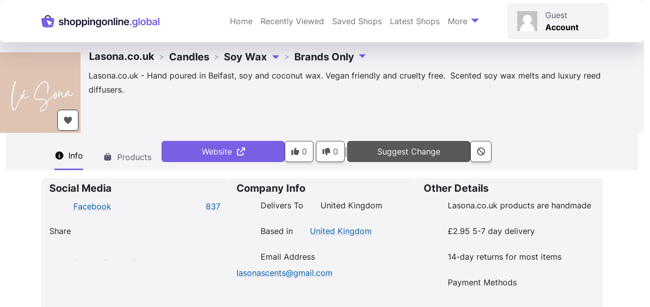

--- FILE ---
content_type: text/html; charset=UTF-8
request_url: https://shoppingonline.global/shops/lasona-co-uk/
body_size: 48832
content:
<!doctype html>
<html lang="en-GB" prefix="og: https://ogp.me/ns#">

<head><meta charset="UTF-8"><script>if(navigator.userAgent.match(/MSIE|Internet Explorer/i)||navigator.userAgent.match(/Trident\/7\..*?rv:11/i)){var href=document.location.href;if(!href.match(/[?&]nowprocket/)){if(href.indexOf("?")==-1){if(href.indexOf("#")==-1){document.location.href=href+"?nowprocket=1"}else{document.location.href=href.replace("#","?nowprocket=1#")}}else{if(href.indexOf("#")==-1){document.location.href=href+"&nowprocket=1"}else{document.location.href=href.replace("#","&nowprocket=1#")}}}}</script><script>(()=>{class RocketLazyLoadScripts{constructor(){this.v="2.0.4",this.userEvents=["keydown","keyup","mousedown","mouseup","mousemove","mouseover","mouseout","touchmove","touchstart","touchend","touchcancel","wheel","click","dblclick","input"],this.attributeEvents=["onblur","onclick","oncontextmenu","ondblclick","onfocus","onmousedown","onmouseenter","onmouseleave","onmousemove","onmouseout","onmouseover","onmouseup","onmousewheel","onscroll","onsubmit"]}async t(){this.i(),this.o(),/iP(ad|hone)/.test(navigator.userAgent)&&this.h(),this.u(),this.l(this),this.m(),this.k(this),this.p(this),this._(),await Promise.all([this.R(),this.L()]),this.lastBreath=Date.now(),this.S(this),this.P(),this.D(),this.O(),this.M(),await this.C(this.delayedScripts.normal),await this.C(this.delayedScripts.defer),await this.C(this.delayedScripts.async),await this.T(),await this.F(),await this.j(),await this.A(),window.dispatchEvent(new Event("rocket-allScriptsLoaded")),this.everythingLoaded=!0,this.lastTouchEnd&&await new Promise(t=>setTimeout(t,500-Date.now()+this.lastTouchEnd)),this.I(),this.H(),this.U(),this.W()}i(){this.CSPIssue=sessionStorage.getItem("rocketCSPIssue"),document.addEventListener("securitypolicyviolation",t=>{this.CSPIssue||"script-src-elem"!==t.violatedDirective||"data"!==t.blockedURI||(this.CSPIssue=!0,sessionStorage.setItem("rocketCSPIssue",!0))},{isRocket:!0})}o(){window.addEventListener("pageshow",t=>{this.persisted=t.persisted,this.realWindowLoadedFired=!0},{isRocket:!0}),window.addEventListener("pagehide",()=>{this.onFirstUserAction=null},{isRocket:!0})}h(){let t;function e(e){t=e}window.addEventListener("touchstart",e,{isRocket:!0}),window.addEventListener("touchend",function i(o){o.changedTouches[0]&&t.changedTouches[0]&&Math.abs(o.changedTouches[0].pageX-t.changedTouches[0].pageX)<10&&Math.abs(o.changedTouches[0].pageY-t.changedTouches[0].pageY)<10&&o.timeStamp-t.timeStamp<200&&(window.removeEventListener("touchstart",e,{isRocket:!0}),window.removeEventListener("touchend",i,{isRocket:!0}),"INPUT"===o.target.tagName&&"text"===o.target.type||(o.target.dispatchEvent(new TouchEvent("touchend",{target:o.target,bubbles:!0})),o.target.dispatchEvent(new MouseEvent("mouseover",{target:o.target,bubbles:!0})),o.target.dispatchEvent(new PointerEvent("click",{target:o.target,bubbles:!0,cancelable:!0,detail:1,clientX:o.changedTouches[0].clientX,clientY:o.changedTouches[0].clientY})),event.preventDefault()))},{isRocket:!0})}q(t){this.userActionTriggered||("mousemove"!==t.type||this.firstMousemoveIgnored?"keyup"===t.type||"mouseover"===t.type||"mouseout"===t.type||(this.userActionTriggered=!0,this.onFirstUserAction&&this.onFirstUserAction()):this.firstMousemoveIgnored=!0),"click"===t.type&&t.preventDefault(),t.stopPropagation(),t.stopImmediatePropagation(),"touchstart"===this.lastEvent&&"touchend"===t.type&&(this.lastTouchEnd=Date.now()),"click"===t.type&&(this.lastTouchEnd=0),this.lastEvent=t.type,t.composedPath&&t.composedPath()[0].getRootNode()instanceof ShadowRoot&&(t.rocketTarget=t.composedPath()[0]),this.savedUserEvents.push(t)}u(){this.savedUserEvents=[],this.userEventHandler=this.q.bind(this),this.userEvents.forEach(t=>window.addEventListener(t,this.userEventHandler,{passive:!1,isRocket:!0})),document.addEventListener("visibilitychange",this.userEventHandler,{isRocket:!0})}U(){this.userEvents.forEach(t=>window.removeEventListener(t,this.userEventHandler,{passive:!1,isRocket:!0})),document.removeEventListener("visibilitychange",this.userEventHandler,{isRocket:!0}),this.savedUserEvents.forEach(t=>{(t.rocketTarget||t.target).dispatchEvent(new window[t.constructor.name](t.type,t))})}m(){const t="return false",e=Array.from(this.attributeEvents,t=>"data-rocket-"+t),i="["+this.attributeEvents.join("],[")+"]",o="[data-rocket-"+this.attributeEvents.join("],[data-rocket-")+"]",s=(e,i,o)=>{o&&o!==t&&(e.setAttribute("data-rocket-"+i,o),e["rocket"+i]=new Function("event",o),e.setAttribute(i,t))};new MutationObserver(t=>{for(const n of t)"attributes"===n.type&&(n.attributeName.startsWith("data-rocket-")||this.everythingLoaded?n.attributeName.startsWith("data-rocket-")&&this.everythingLoaded&&this.N(n.target,n.attributeName.substring(12)):s(n.target,n.attributeName,n.target.getAttribute(n.attributeName))),"childList"===n.type&&n.addedNodes.forEach(t=>{if(t.nodeType===Node.ELEMENT_NODE)if(this.everythingLoaded)for(const i of[t,...t.querySelectorAll(o)])for(const t of i.getAttributeNames())e.includes(t)&&this.N(i,t.substring(12));else for(const e of[t,...t.querySelectorAll(i)])for(const t of e.getAttributeNames())this.attributeEvents.includes(t)&&s(e,t,e.getAttribute(t))})}).observe(document,{subtree:!0,childList:!0,attributeFilter:[...this.attributeEvents,...e]})}I(){this.attributeEvents.forEach(t=>{document.querySelectorAll("[data-rocket-"+t+"]").forEach(e=>{this.N(e,t)})})}N(t,e){const i=t.getAttribute("data-rocket-"+e);i&&(t.setAttribute(e,i),t.removeAttribute("data-rocket-"+e))}k(t){Object.defineProperty(HTMLElement.prototype,"onclick",{get(){return this.rocketonclick||null},set(e){this.rocketonclick=e,this.setAttribute(t.everythingLoaded?"onclick":"data-rocket-onclick","this.rocketonclick(event)")}})}S(t){function e(e,i){let o=e[i];e[i]=null,Object.defineProperty(e,i,{get:()=>o,set(s){t.everythingLoaded?o=s:e["rocket"+i]=o=s}})}e(document,"onreadystatechange"),e(window,"onload"),e(window,"onpageshow");try{Object.defineProperty(document,"readyState",{get:()=>t.rocketReadyState,set(e){t.rocketReadyState=e},configurable:!0}),document.readyState="loading"}catch(t){console.log("WPRocket DJE readyState conflict, bypassing")}}l(t){this.originalAddEventListener=EventTarget.prototype.addEventListener,this.originalRemoveEventListener=EventTarget.prototype.removeEventListener,this.savedEventListeners=[],EventTarget.prototype.addEventListener=function(e,i,o){o&&o.isRocket||!t.B(e,this)&&!t.userEvents.includes(e)||t.B(e,this)&&!t.userActionTriggered||e.startsWith("rocket-")||t.everythingLoaded?t.originalAddEventListener.call(this,e,i,o):(t.savedEventListeners.push({target:this,remove:!1,type:e,func:i,options:o}),"mouseenter"!==e&&"mouseleave"!==e||t.originalAddEventListener.call(this,e,t.savedUserEvents.push,o))},EventTarget.prototype.removeEventListener=function(e,i,o){o&&o.isRocket||!t.B(e,this)&&!t.userEvents.includes(e)||t.B(e,this)&&!t.userActionTriggered||e.startsWith("rocket-")||t.everythingLoaded?t.originalRemoveEventListener.call(this,e,i,o):t.savedEventListeners.push({target:this,remove:!0,type:e,func:i,options:o})}}J(t,e){this.savedEventListeners=this.savedEventListeners.filter(i=>{let o=i.type,s=i.target||window;return e!==o||t!==s||(this.B(o,s)&&(i.type="rocket-"+o),this.$(i),!1)})}H(){EventTarget.prototype.addEventListener=this.originalAddEventListener,EventTarget.prototype.removeEventListener=this.originalRemoveEventListener,this.savedEventListeners.forEach(t=>this.$(t))}$(t){t.remove?this.originalRemoveEventListener.call(t.target,t.type,t.func,t.options):this.originalAddEventListener.call(t.target,t.type,t.func,t.options)}p(t){let e;function i(e){return t.everythingLoaded?e:e.split(" ").map(t=>"load"===t||t.startsWith("load.")?"rocket-jquery-load":t).join(" ")}function o(o){function s(e){const s=o.fn[e];o.fn[e]=o.fn.init.prototype[e]=function(){return this[0]===window&&t.userActionTriggered&&("string"==typeof arguments[0]||arguments[0]instanceof String?arguments[0]=i(arguments[0]):"object"==typeof arguments[0]&&Object.keys(arguments[0]).forEach(t=>{const e=arguments[0][t];delete arguments[0][t],arguments[0][i(t)]=e})),s.apply(this,arguments),this}}if(o&&o.fn&&!t.allJQueries.includes(o)){const e={DOMContentLoaded:[],"rocket-DOMContentLoaded":[]};for(const t in e)document.addEventListener(t,()=>{e[t].forEach(t=>t())},{isRocket:!0});o.fn.ready=o.fn.init.prototype.ready=function(i){function s(){parseInt(o.fn.jquery)>2?setTimeout(()=>i.bind(document)(o)):i.bind(document)(o)}return"function"==typeof i&&(t.realDomReadyFired?!t.userActionTriggered||t.fauxDomReadyFired?s():e["rocket-DOMContentLoaded"].push(s):e.DOMContentLoaded.push(s)),o([])},s("on"),s("one"),s("off"),t.allJQueries.push(o)}e=o}t.allJQueries=[],o(window.jQuery),Object.defineProperty(window,"jQuery",{get:()=>e,set(t){o(t)}})}P(){const t=new Map;document.write=document.writeln=function(e){const i=document.currentScript,o=document.createRange(),s=i.parentElement;let n=t.get(i);void 0===n&&(n=i.nextSibling,t.set(i,n));const c=document.createDocumentFragment();o.setStart(c,0),c.appendChild(o.createContextualFragment(e)),s.insertBefore(c,n)}}async R(){return new Promise(t=>{this.userActionTriggered?t():this.onFirstUserAction=t})}async L(){return new Promise(t=>{document.addEventListener("DOMContentLoaded",()=>{this.realDomReadyFired=!0,t()},{isRocket:!0})})}async j(){return this.realWindowLoadedFired?Promise.resolve():new Promise(t=>{window.addEventListener("load",t,{isRocket:!0})})}M(){this.pendingScripts=[];this.scriptsMutationObserver=new MutationObserver(t=>{for(const e of t)e.addedNodes.forEach(t=>{"SCRIPT"!==t.tagName||t.noModule||t.isWPRocket||this.pendingScripts.push({script:t,promise:new Promise(e=>{const i=()=>{const i=this.pendingScripts.findIndex(e=>e.script===t);i>=0&&this.pendingScripts.splice(i,1),e()};t.addEventListener("load",i,{isRocket:!0}),t.addEventListener("error",i,{isRocket:!0}),setTimeout(i,1e3)})})})}),this.scriptsMutationObserver.observe(document,{childList:!0,subtree:!0})}async F(){await this.X(),this.pendingScripts.length?(await this.pendingScripts[0].promise,await this.F()):this.scriptsMutationObserver.disconnect()}D(){this.delayedScripts={normal:[],async:[],defer:[]},document.querySelectorAll("script[type$=rocketlazyloadscript]").forEach(t=>{t.hasAttribute("data-rocket-src")?t.hasAttribute("async")&&!1!==t.async?this.delayedScripts.async.push(t):t.hasAttribute("defer")&&!1!==t.defer||"module"===t.getAttribute("data-rocket-type")?this.delayedScripts.defer.push(t):this.delayedScripts.normal.push(t):this.delayedScripts.normal.push(t)})}async _(){await this.L();let t=[];document.querySelectorAll("script[type$=rocketlazyloadscript][data-rocket-src]").forEach(e=>{let i=e.getAttribute("data-rocket-src");if(i&&!i.startsWith("data:")){i.startsWith("//")&&(i=location.protocol+i);try{const o=new URL(i).origin;o!==location.origin&&t.push({src:o,crossOrigin:e.crossOrigin||"module"===e.getAttribute("data-rocket-type")})}catch(t){}}}),t=[...new Map(t.map(t=>[JSON.stringify(t),t])).values()],this.Y(t,"preconnect")}async G(t){if(await this.K(),!0!==t.noModule||!("noModule"in HTMLScriptElement.prototype))return new Promise(e=>{let i;function o(){(i||t).setAttribute("data-rocket-status","executed"),e()}try{if(navigator.userAgent.includes("Firefox/")||""===navigator.vendor||this.CSPIssue)i=document.createElement("script"),[...t.attributes].forEach(t=>{let e=t.nodeName;"type"!==e&&("data-rocket-type"===e&&(e="type"),"data-rocket-src"===e&&(e="src"),i.setAttribute(e,t.nodeValue))}),t.text&&(i.text=t.text),t.nonce&&(i.nonce=t.nonce),i.hasAttribute("src")?(i.addEventListener("load",o,{isRocket:!0}),i.addEventListener("error",()=>{i.setAttribute("data-rocket-status","failed-network"),e()},{isRocket:!0}),setTimeout(()=>{i.isConnected||e()},1)):(i.text=t.text,o()),i.isWPRocket=!0,t.parentNode.replaceChild(i,t);else{const i=t.getAttribute("data-rocket-type"),s=t.getAttribute("data-rocket-src");i?(t.type=i,t.removeAttribute("data-rocket-type")):t.removeAttribute("type"),t.addEventListener("load",o,{isRocket:!0}),t.addEventListener("error",i=>{this.CSPIssue&&i.target.src.startsWith("data:")?(console.log("WPRocket: CSP fallback activated"),t.removeAttribute("src"),this.G(t).then(e)):(t.setAttribute("data-rocket-status","failed-network"),e())},{isRocket:!0}),s?(t.fetchPriority="high",t.removeAttribute("data-rocket-src"),t.src=s):t.src="data:text/javascript;base64,"+window.btoa(unescape(encodeURIComponent(t.text)))}}catch(i){t.setAttribute("data-rocket-status","failed-transform"),e()}});t.setAttribute("data-rocket-status","skipped")}async C(t){const e=t.shift();return e?(e.isConnected&&await this.G(e),this.C(t)):Promise.resolve()}O(){this.Y([...this.delayedScripts.normal,...this.delayedScripts.defer,...this.delayedScripts.async],"preload")}Y(t,e){this.trash=this.trash||[];let i=!0;var o=document.createDocumentFragment();t.forEach(t=>{const s=t.getAttribute&&t.getAttribute("data-rocket-src")||t.src;if(s&&!s.startsWith("data:")){const n=document.createElement("link");n.href=s,n.rel=e,"preconnect"!==e&&(n.as="script",n.fetchPriority=i?"high":"low"),t.getAttribute&&"module"===t.getAttribute("data-rocket-type")&&(n.crossOrigin=!0),t.crossOrigin&&(n.crossOrigin=t.crossOrigin),t.integrity&&(n.integrity=t.integrity),t.nonce&&(n.nonce=t.nonce),o.appendChild(n),this.trash.push(n),i=!1}}),document.head.appendChild(o)}W(){this.trash.forEach(t=>t.remove())}async T(){try{document.readyState="interactive"}catch(t){}this.fauxDomReadyFired=!0;try{await this.K(),this.J(document,"readystatechange"),document.dispatchEvent(new Event("rocket-readystatechange")),await this.K(),document.rocketonreadystatechange&&document.rocketonreadystatechange(),await this.K(),this.J(document,"DOMContentLoaded"),document.dispatchEvent(new Event("rocket-DOMContentLoaded")),await this.K(),this.J(window,"DOMContentLoaded"),window.dispatchEvent(new Event("rocket-DOMContentLoaded"))}catch(t){console.error(t)}}async A(){try{document.readyState="complete"}catch(t){}try{await this.K(),this.J(document,"readystatechange"),document.dispatchEvent(new Event("rocket-readystatechange")),await this.K(),document.rocketonreadystatechange&&document.rocketonreadystatechange(),await this.K(),this.J(window,"load"),window.dispatchEvent(new Event("rocket-load")),await this.K(),window.rocketonload&&window.rocketonload(),await this.K(),this.allJQueries.forEach(t=>t(window).trigger("rocket-jquery-load")),await this.K(),this.J(window,"pageshow");const t=new Event("rocket-pageshow");t.persisted=this.persisted,window.dispatchEvent(t),await this.K(),window.rocketonpageshow&&window.rocketonpageshow({persisted:this.persisted})}catch(t){console.error(t)}}async K(){Date.now()-this.lastBreath>45&&(await this.X(),this.lastBreath=Date.now())}async X(){return document.hidden?new Promise(t=>setTimeout(t)):new Promise(t=>requestAnimationFrame(t))}B(t,e){return e===document&&"readystatechange"===t||(e===document&&"DOMContentLoaded"===t||(e===window&&"DOMContentLoaded"===t||(e===window&&"load"===t||e===window&&"pageshow"===t)))}static run(){(new RocketLazyLoadScripts).t()}}RocketLazyLoadScripts.run()})();</script>
    
    <meta name="viewport" content="width=device-width, initial-scale=1">
    <link rel="profile" href="https://gmpg.org/xfn/11">
    <!-- Favicons -->
    <link rel="apple-touch-icon" sizes="180x180"
          href="https://shoppingonline.b-cdn.net/wp-content/themes/bootscore/assets/favicon/apple-touch-icon.png">
    <link rel="icon" type="image/png" sizes="32x32"
          href="https://shoppingonline.b-cdn.net/wp-content/themes/bootscore/assets/favicon/favicon-32x32.png">
    <link rel="icon" type="image/png" sizes="16x16"
          href="https://shoppingonline.b-cdn.net/wp-content/themes/bootscore/assets/favicon/favicon-16x16.png">
    <link rel="manifest" href="https://shoppingonline.b-cdn.net/wp-content/themes/bootscore/assets/favicon/site.webmanifest">
    <link rel="mask-icon" href="https://shoppingonline.b-cdn.net/wp-content/themes/bootscore/assets/favicon/safari-pinned-tab.svg"
          color="#0d6efd">
    <meta name="msapplication-TileColor" content="#ffffff">
    <meta name="theme-color" content="#ffffff">
    <link rel="preconnect" href="https://shoppingonline.b-cdn.net">

    <link rel='preload' href='https://shoppingonline.b-cdn.net/wp-content/themes/bootscore/fonts/inter/inter-v12-latin-regular.woff2' as='font'
          type='font/woff2' crossorigin>
    <link rel='preload' href='https://shoppingonline.b-cdn.net/wp-content/themes/bootscore/fonts/inter/inter-v12-latin-700.woff2' as='font'
          type='font/woff2' crossorigin>
	
    <link rel='preload' href='https://shoppingonline.b-cdn.net/wp-content/plugins/wp-rocket/assets/js/wpr-beacon.min.js' as='script'
          type='text/javascript' crossorigin>
    <link rel='preload' href='/scripts/pageinit/' as='script' type='text/javascript'>
    <script src="/scripts/pageinit/" data-rocket-defer defer></script>

		<style></style>
	
<link rel="preload" fetchpriority="high" as="image" href="https://shoppingonline.b-cdn.net/f/cache/logo/lasona-co-uk-61669.320w.webp" />
<link rel="preload" fetchpriority="high" as="image" href="https://shoppingonline.b-cdn.net/f/cache/logo/lasona-co-uk-61669.160w.webp" />

<!-- Search Engine Optimization by Rank Math PRO - https://rankmath.com/ -->
<title>Lasona.co.uk - in Candles - ShoppingOnline.global</title>
<link data-rocket-prefetch href="https://shoppingonline.b-cdn.net" rel="dns-prefetch">
<link data-rocket-prefetch href="https://www.gstatic.com" rel="dns-prefetch">
<link data-rocket-prefetch href="https://www.google.com" rel="dns-prefetch">
<link data-rocket-prefetch href="https://accounts.google.com" rel="dns-prefetch">
<style id="wpr-usedcss">img:is([sizes=auto i],[sizes^="auto," i]){contain-intrinsic-size:3000px 1500px}.menu-item i._mi,.menu-item img._mi{display:inline-block;vertical-align:middle}.menu-item i._mi{width:auto;height:auto;margin-top:-.265em;font-size:1.2em;line-height:1}.menu-item i._before{margin-right:.25em}.rtl .menu-item i._before{margin-left:.25em}.menu-item img._before{margin-right:.5em}.rtl .menu-item img._before{margin-left:.5em}.rtl .menu-item i._before{margin-right:0}.flag{background-image:var(--wpr-bg-44c19ce1-fb77-4b6f-a052-5c3eb439df08);background-size:384px 312px;width:24px;height:24px;display:inline-block}.flag.flag-afghanistan{background-position:-24px 0}.flag.flag-albania{background-position:-48px 0}.flag.flag-algeria{background-position:-72px 0}.flag.flag-andorra{background-position:-96px 0}.flag.flag-angola{background-position:-120px 0}.flag.flag-antigua-and-barbuda{background-position:-144px 0}.flag.flag-argentina{background-position:-168px 0}.flag.flag-armenia{background-position:-192px 0}.flag.flag-australia{background-position:-216px 0}.flag.flag-austria{background-position:-240px 0}.flag.flag-azerbaijan{background-position:-264px 0}.flag.flag-bahamas{background-position:-288px 0}.flag.flag-bahrain{background-position:-312px 0}.flag.flag-bangladesh{background-position:-336px 0}.flag.flag-barbados{background-position:-360px 0}.flag.flag-belarus{background-position:0 -24px}.flag.flag-belgium{background-position:-24px -24px}.flag.flag-belize{background-position:-48px -24px}.flag.flag-benin{background-position:-72px -24px}.flag.flag-bhutan{background-position:-96px -24px}.flag.flag-bolivia{background-position:-120px -24px}.flag.flag-bosnia-and-herzegovina{background-position:-144px -24px}.flag.flag-botswana{background-position:-168px -24px}.flag.flag-brazil{background-position:-192px -24px}.flag.flag-brunei{background-position:-216px -24px}.flag.flag-bulgaria{background-position:-240px -24px}.flag.flag-burkina{background-position:-264px -24px}.flag.flag-burma-myanmar{background-position:-288px -24px}.flag.flag-burundi{background-position:-312px -24px}.flag.flag-cz{background-position:-336px -24px}.flag.flag-cambodia{background-position:-360px -24px}.flag.flag-cameroon{background-position:0 -48px}.flag.flag-canada{background-position:-24px -48px}.flag.flag-cape-verde{background-position:-48px -48px}.flag.flag-central-african-republic{background-position:-72px -48px}.flag.flag-chad{background-position:-96px -48px}.flag.flag-chile{background-position:-120px -48px}.flag.flag-china{background-position:-144px -48px}.flag.flag-colombia{background-position:-168px -48px}.flag.flag-columbia{background-position:-192px -48px}.flag.flag-comoros{background-position:-216px -48px}.flag.flag-congo{background-position:-240px -48px}.flag.flag-congo-democratic-republic-of{background-position:-264px -48px}.flag.flag-costa-rica{background-position:-288px -48px}.flag.flag-croatia{background-position:-312px -48px}.flag.flag-cuba{background-position:-336px -48px}.flag.flag-cyprus{background-position:-360px -48px}.flag.flag-czech-republic{background-position:0 -72px}.flag.flag-denmark{background-position:-24px -72px}.flag.flag-djibouti{background-position:-48px -72px}.flag.flag-dominica{background-position:-72px -72px}.flag.flag-dominican-republic{background-position:-96px -72px}.flag.flag-east-timor{background-position:-120px -72px}.flag.flag-ecuador{background-position:-144px -72px}.flag.flag-egypt{background-position:-168px -72px}.flag.flag-el-salvador{background-position:-192px -72px}.flag.flag-equatorial-guinea{background-position:-216px -72px}.flag.flag-eritrea{background-position:-240px -72px}.flag.flag-estonia{background-position:-264px -72px}.flag.flag-ethiopia{background-position:-288px -72px}.flag.flag-fiji{background-position:-312px -72px}.flag.flag-finland{background-position:-336px -72px}.flag.flag-france{background-position:-360px -72px}.flag.flag-gabon{background-position:0 -96px}.flag.flag-gambia{background-position:-24px -96px}.flag.flag-georgia{background-position:-48px -96px}.flag.flag-germany{background-position:-72px -96px}.flag.flag-ghana{background-position:-96px -96px}.flag.flag-greece{background-position:-120px -96px}.flag.flag-grenada{background-position:-144px -96px}.flag.flag-guatemala{background-position:-168px -96px}.flag.flag-guinea{background-position:-192px -96px}.flag.flag-guinea-bissau{background-position:-216px -96px}.flag.flag-guyana{background-position:-240px -96px}.flag.flag-haiti{background-position:-264px -96px}.flag.flag-honduras{background-position:-288px -96px}.flag.flag-hong-kong{background-position:-312px -96px}.flag.flag-hungary{background-position:-336px -96px}.flag.flag-iceland{background-position:-360px -96px}.flag.flag-india{background-position:0 -120px}.flag.flag-indonesia{background-position:-24px -120px}.flag.flag-iran{background-position:-48px -120px}.flag.flag-iraq{background-position:-72px -120px}.flag.flag-israel{background-position:-96px -120px}.flag.flag-italy{background-position:-120px -120px}.flag.flag-ivory-coast{background-position:-144px -120px}.flag.flag-jamaica{background-position:-168px -120px}.flag.flag-japan{background-position:-192px -120px}.flag.flag-jordan{background-position:-216px -120px}.flag.flag-kazakhstan{background-position:-240px -120px}.flag.flag-kenya{background-position:-264px -120px}.flag.flag-kiribati{background-position:-288px -120px}.flag.flag-korea{background-position:-312px -120px}.flag.flag-korea-north{background-position:-336px -120px}.flag.flag-korea-south{background-position:-360px -120px}.flag.flag-kuwait{background-position:0 -144px}.flag.flag-kyrgyzstan{background-position:-24px -144px}.flag.flag-laos{background-position:-48px -144px}.flag.flag-latvia{background-position:-72px -144px}.flag.flag-lebanon{background-position:-96px -144px}.flag.flag-lesotho{background-position:-120px -144px}.flag.flag-liberia{background-position:-144px -144px}.flag.flag-libya{background-position:-168px -144px}.flag.flag-liechtenstein{background-position:-192px -144px}.flag.flag-lithuania{background-position:-216px -144px}.flag.flag-luxembourg{background-position:-240px -144px}.flag.flag-macedonia{background-position:-264px -144px}.flag.flag-madagascar{background-position:-288px -144px}.flag.flag-malawi{background-position:-312px -144px}.flag.flag-malaysia{background-position:-336px -144px}.flag.flag-maldives{background-position:-360px -144px}.flag.flag-mali{background-position:0 -168px}.flag.flag-malta{background-position:-24px -168px}.flag.flag-marshall-islands{background-position:-48px -168px}.flag.flag-mauritania{background-position:-72px -168px}.flag.flag-mauritius{background-position:-96px -168px}.flag.flag-mexico{background-position:-120px -168px}.flag.flag-micronesia{background-position:-144px -168px}.flag.flag-moldova{background-position:-168px -168px}.flag.flag-monaco{background-position:-192px -168px}.flag.flag-mongolia{background-position:-216px -168px}.flag.flag-montenegro{background-position:-240px -168px}.flag.flag-morocco{background-position:-264px -168px}.flag.flag-mozambique{background-position:-288px -168px}.flag.flag-namibia{background-position:-312px -168px}.flag.flag-nauru{background-position:-336px -168px}.flag.flag-nepal{background-position:-360px -168px}.flag.flag-netherlands{background-position:0 -192px}.flag.flag-new-zealand{background-position:-24px -192px}.flag.flag-nicaragua{background-position:-48px -192px}.flag.flag-niger{background-position:-72px -192px}.flag.flag-nigeria{background-position:-96px -192px}.flag.flag-northern-ireland{background-position:-120px -192px}.flag.flag-norway{background-position:-144px -192px}.flag.flag-oman{background-position:-168px -192px}.flag.flag-pakistan{background-position:-192px -192px}.flag.flag-palau{background-position:-216px -192px}.flag.flag-panama{background-position:-240px -192px}.flag.flag-papua-new-guinea{background-position:-264px -192px}.flag.flag-paraguay{background-position:-288px -192px}.flag.flag-peru{background-position:-312px -192px}.flag.flag-philippines{background-position:-336px -192px}.flag.flag-poland{background-position:-360px -192px}.flag.flag-portugal{background-position:0 -216px}.flag.flag-puerto-rico{background-position:-24px -216px}.flag.flag-qatar{background-position:-48px -216px}.flag.flag-rep-of-ireland{background-position:-72px -216px}.flag.flag-romania{background-position:-96px -216px}.flag.flag-russia{background-position:-120px -216px}.flag.flag-russian-federation{background-position:-144px -216px}.flag.flag-rwanda{background-position:-168px -216px}.flag.flag-saint-kitts-and-nevis{background-position:-192px -216px}.flag.flag-saint-lucia{background-position:-216px -216px}.flag.flag-saint-vincent-and-the-grenadines{background-position:-240px -216px}.flag.flag-samoa{background-position:-264px -216px}.flag.flag-san-marino{background-position:-288px -216px}.flag.flag-sao-tome-and-principe{background-position:-312px -216px}.flag.flag-saudi-arabia{background-position:-336px -216px}.flag.flag-senegal{background-position:-360px -216px}.flag.flag-serbia{background-position:0 -240px}.flag.flag-seychelles{background-position:-24px -240px}.flag.flag-sierra-leone{background-position:-48px -240px}.flag.flag-singapore{background-position:-72px -240px}.flag.flag-slovakia{background-position:-96px -240px}.flag.flag-slovenia{background-position:-120px -240px}.flag.flag-solomon-islands{background-position:-144px -240px}.flag.flag-somalia{background-position:-168px -240px}.flag.flag-south-africa{background-position:-192px -240px}.flag.flag-south-korea{background-position:-216px -240px}.flag.flag-south-sudan{background-position:-240px -240px}.flag.flag-spain{background-position:-264px -240px}.flag.flag-sri-lanka{background-position:-288px -240px}.flag.flag-sudan{background-position:-312px -240px}.flag.flag-suriname{background-position:-336px -240px}.flag.flag-swaziland{background-position:-360px -240px}.flag.flag-sweden{background-position:0 -264px}.flag.flag-switzerland{background-position:-24px -264px}.flag.flag-syria{background-position:-48px -264px}.flag.flag-taiwan{background-position:-72px -264px}.flag.flag-tajikistan{background-position:-96px -264px}.flag.flag-tanzania{background-position:-120px -264px}.flag.flag-thailand{background-position:-144px -264px}.flag.flag-togo{background-position:-168px -264px}.flag.flag-tonga{background-position:-192px -264px}.flag.flag-trinidad-and-tobago{background-position:-216px -264px}.flag.flag-tunisia{background-position:-240px -264px}.flag.flag-turkey{background-position:-264px -264px}.flag.flag-turkmenistan{background-position:-288px -264px}.flag.flag-tuvalu{background-position:-312px -264px}.flag.flag-uganda{background-position:-336px -264px}.flag.flag-ukraine{background-position:-360px -264px}.flag.flag-united-arab-emirates{background-position:0 -288px}.flag.flag-united-kingdom{background-position:-24px -288px}.flag.flag-united-states{background-position:-48px -288px}.flag.flag-uruguay{background-position:-72px -288px}.flag.flag-uzbekistan{background-position:-96px -288px}.flag.flag-vanuatu{background-position:-120px -288px}.flag.flag-vatican-city{background-position:-144px -288px}.flag.flag-venezuela{background-position:-168px -288px}.flag.flag-vietnam{background-position:-192px -288px}.flag.flag-yemen{background-position:-216px -288px}.flag.flag-zambia{background-position:-240px -288px}.flag.flag-zimbabwe{background-position:-264px -288px}@supports (background-image:url('https://shoppingonline.b-cdn.net/wp-content/themes/bootscore/assets/flags/sprite@2x.webp')){.flag{background-image:url("https://shoppingonline.b-cdn.net/wp-content/themes/bootscore/assets/flags/sprite@2x.webp?ts=1755691126")}}.socialicon{background-image:var(--wpr-bg-6b3e7906-1299-4898-a356-e7dfe06e991c);background-size:32px 512px;width:32px;height:32px;display:inline-block}.socialicon.socialicon-facebook{background-position:0 0}@supports (background-image:url('https://shoppingonline.b-cdn.net/wp-content/themes/bootscore/assets/socialicon/sprite@2x.webp')){.socialicon{background-image:url("https://shoppingonline.b-cdn.net/wp-content/themes/bootscore/assets/socialicon/sprite@2x.webp?ts=1763154880")}}.socialshareicon{background-image:var(--wpr-bg-905e9a67-67b2-4a2a-9864-7e63575b3bd7);background-size:100px 100px;width:50px;height:50px;display:inline-block}.socialshareicon.socialshareicon-fb{background-position:0 0}.socialshareicon.socialshareicon-fbmessenger{background-position:-50px 0}.socialshareicon.socialshareicon-linkedin{background-position:0 -50px}.socialshareicon.socialshareicon-x{background-position:-50px -50px}@supports (background-image:url('https://shoppingonline.b-cdn.net/wp-content/themes/bootscore/assets/socialshareicon/sprite@2x.webp')){.socialshareicon{background-image:url("https://shoppingonline.b-cdn.net/wp-content/themes/bootscore/assets/socialshareicon/sprite@2x.webp?ts=1728992364")}}.paymenticon{background-image:var(--wpr-bg-e9d38c04-21b8-4b49-9464-7d3add397424);background-size:128px 560px;width:64px;height:40px;display:inline-block}.paymenticon.paymenticon-amex{background-position:-64px 0}.paymenticon.paymenticon-applepay{background-position:-64px -40px}.paymenticon.paymenticon-dinersclub{background-position:0 -120px}.paymenticon.paymenticon-discover{background-position:0 -160px}.paymenticon.paymenticon-googlepay{background-position:-64px -200px}.paymenticon.paymenticon-maestro{background-position:0 -280px}.paymenticon.paymenticon-mastercard{background-position:-64px -280px}.paymenticon.paymenticon-paypal{background-position:-64px -320px}.paymenticon.paymenticon-shopify{background-position:-64px -360px}.paymenticon.paymenticon-visa{background-position:0 -480px}@supports (background-image:url('https://shoppingonline.b-cdn.net/wp-content/themes/bootscore/assets/paymenticon/sprite@2x.webp')){.paymenticon{background-image:url("https://shoppingonline.b-cdn.net/wp-content/themes/bootscore/assets/paymenticon/sprite@2x.webp?ts=1752590594")}}.fact{background-image:var(--wpr-bg-6987c47a-f2c6-4577-b6a8-44a9bc31ae59);background-size:32px 1024px;width:32px;height:32px;display:inline-block}.fact.fact-delivers_to20250811194130{background-position:0 -32px}.fact.fact-online_shops_based_in20250820123837{background-position:0 -64px}.fact.fact-email20250811190225{background-position:0 -160px}.fact.fact-handmade20250811193006{background-position:0 -576px}.fact.fact-delivery_info20250821143234{background-position:0 -672px}.fact.fact-returns_info20250924144814{background-position:0 -704px}.fact.fact-payment_methods20250814135010{background-position:0 -768px}@supports (background-image:url('https://shoppingonline.b-cdn.net/wp-content/themes/bootscore/assets/tabfacts/sprite@2x.webp')){.fact{background-image:url("https://shoppingonline.b-cdn.net/wp-content/themes/bootscore/assets/tabfacts/sprite@2x.webp?ts=1762168333")}}:root{--bs-blue:#795FE3;--bs-indigo:#6610f2;--bs-purple:#6f42c1;--bs-pink:#d63384;--bs-red:#dc3545;--bs-orange:#fd7e14;--bs-yellow:#ffc107;--bs-green:#198754;--bs-teal:#20c997;--bs-cyan:#0dcaf0;--bs-black:#000;--bs-white:#FFFFFF;--bs-gray:#6c757d;--bs-gray-dark:#343a40;--bs-gray-100:#f8f9fa;--bs-gray-200:#e9ecef;--bs-gray-300:#dee2e6;--bs-gray-400:#ced4da;--bs-gray-500:#adb5bd;--bs-gray-600:#6c757d;--bs-gray-700:#495057;--bs-gray-800:#343a40;--bs-gray-900:#212529;--bs-primary:#795FE3;--bs-secondary:#595959;--bs-success:#198754;--bs-info:#0dcaf0;--bs-warning:#ffc107;--bs-danger:#dc3545;--bs-light:#f8f9fa;--bs-dark:#212529;--bs-primary-rgb:121,95,227;--bs-secondary-rgb:89,89,89;--bs-success-rgb:25,135,84;--bs-info-rgb:13,202,240;--bs-warning-rgb:255,193,7;--bs-danger-rgb:220,53,69;--bs-light-rgb:248,249,250;--bs-dark-rgb:33,37,41;--bs-white-rgb:255,255,255;--bs-black-rgb:0,0,0;--bs-body-color-rgb:33,37,41;--bs-body-bg-rgb:255,255,255;--bs-font-sans-serif:"Inter",sans-serif;--bs-font-monospace:SFMono-Regular,Menlo,Monaco,Consolas,"Liberation Mono","Courier New",monospace;--bs-gradient:linear-gradient(180deg, rgba(255, 255, 255, .15), rgba(255, 255, 255, 0));--bs-root-font-size:16px;--bs-body-font-family:var(--bs-font-sans-serif);--bs-body-font-size:1rem;--bs-body-font-weight:400;--bs-body-line-height:1.786;--bs-body-color:#212529;--bs-body-bg:#FFFFFF;--bs-border-width:1px;--bs-border-style:solid;--bs-border-color:#dee2e6;--bs-border-color-translucent:rgba(0, 0, 0, .175);--bs-border-radius:6px;--bs-border-radius-sm:0.25rem;--bs-border-radius-lg:0.5rem;--bs-border-radius-xl:1rem;--bs-border-radius-2xl:2rem;--bs-border-radius-pill:50rem;--bs-link-color:#795FE3;--bs-link-hover-color:#614cb6;--bs-code-color:#d63384;--bs-highlight-bg:#fff3cd}*,::after,::before{box-sizing:border-box}:root{font-size:var(--bs-root-font-size)}@media (prefers-reduced-motion:no-preference){:root{scroll-behavior:smooth}}body{margin:0;font-family:var(--bs-body-font-family);font-size:var(--bs-body-font-size);font-weight:var(--bs-body-font-weight);line-height:var(--bs-body-line-height);color:var(--bs-body-color);text-align:var(--bs-body-text-align);background-color:var(--bs-body-bg);-webkit-text-size-adjust:100%;-webkit-tap-highlight-color:transparent}hr{margin:1rem 0;color:inherit;border:0;border-top:1px solid;opacity:.25}.h5,h1,h2,h3,h5{margin-top:0;margin-bottom:.5rem;font-weight:700;line-height:1.2}h1{font-size:calc(1.375rem + 1.5vw)}@media (min-width:1200px){h1{font-size:2.5rem}}h2{font-size:calc(1.325rem + .9vw)}@media (min-width:1200px){h2{font-size:2rem}}h3{font-size:calc(1.3rem + .6vw)}@media (min-width:1200px){h3{font-size:1.75rem}}.h5,h5{font-size:1.25rem}p{margin-top:0;margin-bottom:1rem}address{margin-bottom:1rem;font-style:normal;line-height:inherit}ul{padding-left:2rem}ul{margin-top:0;margin-bottom:1rem}ul ul{margin-bottom:0}b,strong{font-weight:bolder}.small{font-size:.875em}a{color:var(--bs-link-color);text-decoration:underline}a:hover{color:var(--bs-link-hover-color)}a:not([href]):not([class]),a:not([href]):not([class]):hover{color:inherit;text-decoration:none}code{font-family:var(--bs-font-monospace);font-size:1em}code{font-size:.875em;color:var(--bs-code-color);word-wrap:break-word}a>code{color:inherit}img,svg{vertical-align:middle}table{caption-side:bottom;border-collapse:collapse}caption{padding-top:.5rem;padding-bottom:.5rem;color:#1e1938;text-align:left}th{text-align:inherit;text-align:-webkit-match-parent}tbody,td,th,tr{border-color:inherit;border-style:solid;border-width:0}label{display:inline-block}button{border-radius:0}button:focus:not(:focus-visible){outline:0}button,input,optgroup,select,textarea{margin:0;font-family:inherit;font-size:inherit;line-height:inherit}button,select{text-transform:none}[role=button]{cursor:pointer}select{word-wrap:normal}select:disabled{opacity:1}[list]:not([type=date]):not([type=datetime-local]):not([type=month]):not([type=week]):not([type=time])::-webkit-calendar-picker-indicator{display:none!important}[type=button],[type=reset],[type=submit],button{-webkit-appearance:button}[type=button]:not(:disabled),[type=reset]:not(:disabled),[type=submit]:not(:disabled),button:not(:disabled){cursor:pointer}::-moz-focus-inner{padding:0;border-style:none}textarea{resize:vertical}fieldset{min-width:0;padding:0;margin:0;border:0}legend{float:left;width:100%;padding:0;margin-bottom:.5rem;font-size:calc(1.275rem + .3vw);line-height:inherit}legend+*{clear:left}::-webkit-datetime-edit-day-field,::-webkit-datetime-edit-fields-wrapper,::-webkit-datetime-edit-hour-field,::-webkit-datetime-edit-minute,::-webkit-datetime-edit-month-field,::-webkit-datetime-edit-text,::-webkit-datetime-edit-year-field{padding:0}::-webkit-inner-spin-button{height:auto}[type=search]{outline-offset:-2px;-webkit-appearance:textfield}::-webkit-search-decoration{-webkit-appearance:none}::-webkit-color-swatch-wrapper{padding:0}::file-selector-button{font:inherit;-webkit-appearance:button}iframe{border:0}summary{display:list-item;cursor:pointer}progress{vertical-align:baseline}[hidden]{display:none!important}.display-6{font-size:calc(1.375rem + 1.5vw);font-weight:700;line-height:1.2}.img-fluid{max-width:100%;height:auto}#nav-main,.container,.container-xl{--bs-gutter-x:1.5rem;--bs-gutter-y:0;width:100%;padding-right:calc(var(--bs-gutter-x) * .5);padding-left:calc(var(--bs-gutter-x) * .5);margin-right:auto;margin-left:auto}@media (min-width:576px){#nav-main,.container{max-width:540px}}@media (min-width:768px){#nav-main,.container{max-width:720px}}@media (min-width:992px){#nav-main,.container{max-width:960px}}@media (min-width:1200px){legend{font-size:1.5rem}.display-6{font-size:2.5rem}#nav-main,.container,.container-xl{max-width:1140px}}@media (min-width:1400px){#nav-main,.container,.container-xl{max-width:1440px}}.row{--bs-gutter-x:1.5rem;--bs-gutter-y:0;display:flex;flex-wrap:wrap;margin-top:calc(-1 * var(--bs-gutter-y));margin-right:calc(-.5 * var(--bs-gutter-x));margin-left:calc(-.5 * var(--bs-gutter-x))}.row>*{flex-shrink:0;width:100%;max-width:100%;padding-right:calc(var(--bs-gutter-x) * .5);padding-left:calc(var(--bs-gutter-x) * .5);margin-top:var(--bs-gutter-y)}.col-6{flex:0 0 auto;width:50%}@media (min-width:768px){.col-md-3{flex:0 0 auto;width:25%}.col-md-6{flex:0 0 auto;width:50%}.col-md-12{flex:0 0 auto;width:100%}}@media (min-width:992px){.col-lg-6{flex:0 0 auto;width:50%}}.table{--bs-table-color:var(--bs-body-color);--bs-table-bg:transparent;--bs-table-border-color:var(--bs-border-color);--bs-table-accent-bg:transparent;--bs-table-striped-color:var(--bs-body-color);--bs-table-striped-bg:rgba(0, 0, 0, .05);--bs-table-active-color:var(--bs-body-color);--bs-table-active-bg:rgba(0, 0, 0, .1);--bs-table-hover-color:var(--bs-body-color);--bs-table-hover-bg:rgba(0, 0, 0, .075);width:100%;margin-bottom:1rem;color:var(--bs-table-color);vertical-align:top;border-color:var(--bs-table-border-color)}.table>:not(caption)>*>*{padding:.5rem;background-color:var(--bs-table-bg);border-bottom-width:1px;box-shadow:inset 0 0 0 9999px var(--bs-table-accent-bg)}.table>tbody{vertical-align:inherit}.form-control{display:block;width:100%;padding:.375rem .75rem;font-size:1rem;font-weight:400;line-height:1.786;color:#212529;background-color:#fff;background-clip:padding-box;border:1px solid #ced4da;appearance:none;border-radius:6px;transition:border-color .15s ease-in-out,box-shadow .15s ease-in-out}.form-control[type=file]{overflow:hidden}.form-control[type=file]:not(:disabled):not([readonly]){cursor:pointer}.form-control:focus{color:#212529;background-color:#fff;border-color:#bcaff1;outline:0;box-shadow:0 0 0 .25rem rgba(121,95,227,.25)}.form-control::-webkit-date-and-time-value{height:1.786em}.form-control::placeholder{color:#6c757d;opacity:1}.form-control:disabled{background-color:#e9ecef;opacity:1}.form-control::file-selector-button{padding:.375rem .75rem;margin:-.375rem -.75rem;margin-inline-end:.75rem;color:#212529;background-color:#e9ecef;pointer-events:none;border-color:inherit;border-style:solid;border-width:0;border-inline-end-width:1px;border-radius:0;transition:color .15s ease-in-out,background-color .15s ease-in-out,border-color .15s ease-in-out,box-shadow .15s ease-in-out}.form-control:hover:not(:disabled):not([readonly])::file-selector-button{background-color:#dde0e3}textarea.form-control{min-height:calc(1.786em + .75rem + 2px)}select{display:block;width:100%;padding:.375rem 2.25rem .375rem .75rem;-moz-padding-start:calc(0.75rem - 3px);font-size:1rem;font-weight:400;line-height:1.786;color:#212529;background-color:#fff;background-image:url("data:image/svg+xml,%3csvg xmlns='http://www.w3.org/2000/svg' viewBox='0 0 16 16'%3e%3cpath fill='none' stroke='%23343a40' stroke-linecap='round' stroke-linejoin='round' stroke-width='2' d='m2 5 6 6 6-6'/%3e%3c/svg%3e");background-repeat:no-repeat;background-position:right .75rem center;background-size:16px 12px;border:1px solid #ced4da;border-radius:6px;transition:border-color .15s ease-in-out,box-shadow .15s ease-in-out;appearance:none}@media (prefers-reduced-motion:reduce){.form-control{transition:none}.form-control::file-selector-button{transition:none}select{transition:none}}select:focus{border-color:#bcaff1;outline:0;box-shadow:0 0 0 .25rem rgba(121,95,227,.25)}select[multiple],select[size]:not([size="1"]){padding-right:.75rem;background-image:none}select:disabled{background-color:#e9ecef}select:-moz-focusring{color:transparent;text-shadow:0 0 0 #212529}.form-check{display:block;min-height:1.786rem;padding-left:1.5em;margin-bottom:.125rem}.input-group{position:relative;display:flex;flex-wrap:wrap;align-items:stretch;width:100%}.input-group>.form-control,.input-group>select{position:relative;flex:1 1 auto;width:1%;min-width:0}.input-group>.form-control:focus,.input-group>select:focus{z-index:5}.input-group .btn{position:relative;z-index:2}.input-group .btn:focus{z-index:5}.input-group-text{display:flex;align-items:center;padding:.375rem .75rem;font-size:1rem;font-weight:400;line-height:1.786;color:#212529;text-align:center;white-space:nowrap;background-color:#e9ecef;border:1px solid #ced4da;border-radius:6px}.input-group:not(.has-validation)>.dropdown-toggle:nth-last-child(n+3),.input-group:not(.has-validation)>:not(:last-child):not(.dropdown-toggle):not(.dropdown-menu):not(.form-floating){border-top-right-radius:0;border-bottom-right-radius:0}.input-group>:not(:first-child):not(.dropdown-menu):not(.valid-tooltip):not(.valid-feedback):not(.invalid-tooltip):not(.invalid-feedback){margin-left:-1px;border-top-left-radius:0;border-bottom-left-radius:0}.btn{--bs-btn-padding-x:0.75rem;--bs-btn-padding-y:0.375rem;--bs-btn-font-family: ;--bs-btn-font-size:1rem;--bs-btn-font-weight:400;--bs-btn-line-height:1.786;--bs-btn-color:#212529;--bs-btn-bg:transparent;--bs-btn-border-width:1px;--bs-btn-border-color:transparent;--bs-btn-border-radius:6px;--bs-btn-hover-border-color:transparent;--bs-btn-box-shadow:inset 0 1px 0 rgba(255, 255, 255, .15),0 1px 1px rgba(0, 0, 0, .075);--bs-btn-disabled-opacity:0.65;--bs-btn-focus-box-shadow:0 0 0 0.25rem rgba(var(--bs-btn-focus-shadow-rgb), .5);display:inline-block;padding:var(--bs-btn-padding-y) var(--bs-btn-padding-x);font-family:var(--bs-btn-font-family);font-size:var(--bs-btn-font-size);font-weight:var(--bs-btn-font-weight);line-height:var(--bs-btn-line-height);color:var(--bs-btn-color);text-align:center;text-decoration:none;vertical-align:middle;cursor:pointer;user-select:none;border:var(--bs-btn-border-width) solid var(--bs-btn-border-color);border-radius:var(--bs-btn-border-radius);background-color:var(--bs-btn-bg);transition:color .15s ease-in-out,background-color .15s ease-in-out,border-color .15s ease-in-out,box-shadow .15s ease-in-out}@media (prefers-reduced-motion:reduce){.btn{transition:none}}.btn:hover{color:var(--bs-btn-hover-color);background-color:var(--bs-btn-hover-bg);border-color:var(--bs-btn-hover-border-color)}.btn:focus-visible{color:var(--bs-btn-hover-color);background-color:var(--bs-btn-hover-bg);border-color:var(--bs-btn-hover-border-color);outline:0;box-shadow:var(--bs-btn-focus-box-shadow)}.btn.active,.btn.show,.btn:first-child:active,:not(.btn-check)+.btn:active{color:var(--bs-btn-active-color);background-color:var(--bs-btn-active-bg);border-color:var(--bs-btn-active-border-color)}.btn.active:focus-visible,.btn.show:focus-visible,.btn:first-child:active:focus-visible,:not(.btn-check)+.btn:active:focus-visible{box-shadow:var(--bs-btn-focus-box-shadow)}.btn.disabled,.btn:disabled,fieldset:disabled .btn{color:var(--bs-btn-disabled-color);pointer-events:none;background-color:var(--bs-btn-disabled-bg);border-color:var(--bs-btn-disabled-border-color);opacity:var(--bs-btn-disabled-opacity)}.btn-primary{--bs-btn-color:#FFFFFF;--bs-btn-bg:#795FE3;--bs-btn-border-color:#795FE3;--bs-btn-hover-color:#FFFFFF;--bs-btn-hover-bg:#6751c1;--bs-btn-hover-border-color:#614cb6;--bs-btn-focus-shadow-rgb:141,119,231;--bs-btn-active-color:#FFFFFF;--bs-btn-active-bg:#614cb6;--bs-btn-active-border-color:#5b47aa;--bs-btn-active-shadow:inset 0 3px 5px rgba(0, 0, 0, .125);--bs-btn-disabled-color:#FFFFFF;--bs-btn-disabled-bg:#795FE3;--bs-btn-disabled-border-color:#795FE3}.btn-secondary{--bs-btn-color:#FFFFFF;--bs-btn-bg:#595959;--bs-btn-border-color:#595959;--bs-btn-hover-color:#FFFFFF;--bs-btn-hover-bg:#4c4c4c;--bs-btn-hover-border-color:#474747;--bs-btn-focus-shadow-rgb:114,114,114;--bs-btn-active-color:#FFFFFF;--bs-btn-active-bg:#474747;--bs-btn-active-border-color:#434343;--bs-btn-active-shadow:inset 0 3px 5px rgba(0, 0, 0, .125);--bs-btn-disabled-color:#FFFFFF;--bs-btn-disabled-bg:#595959;--bs-btn-disabled-border-color:#595959}.shoponline_block,.shoponline_blockproduct,.shoponline_blockshopincat,.shoponline_fav,.shoponline_favproduct,.shoponline_vote{--bs-btn-color:#000;--bs-btn-bg:#f8f9fa;--bs-btn-border-color:#f8f9fa;--bs-btn-hover-color:#000;--bs-btn-hover-bg:#d3d4d5;--bs-btn-hover-border-color:#c6c7c8;--bs-btn-focus-shadow-rgb:211,212,213;--bs-btn-active-color:#000;--bs-btn-active-bg:#c6c7c8;--bs-btn-active-border-color:#babbbc;--bs-btn-active-shadow:inset 0 3px 5px rgba(0, 0, 0, .125);--bs-btn-disabled-color:#000;--bs-btn-disabled-bg:#f8f9fa;--bs-btn-disabled-border-color:#f8f9fa}.btn-outline-secondary,.shoponline_block,.shoponline_blockproduct,.shoponline_blockshopincat,.shoponline_fav,.shoponline_favproduct,.shoponline_vote{--bs-btn-color:#595959;--bs-btn-border-color:#595959;--bs-btn-hover-color:#FFFFFF;--bs-btn-hover-bg:#595959;--bs-btn-hover-border-color:#595959;--bs-btn-focus-shadow-rgb:89,89,89;--bs-btn-active-color:#FFFFFF;--bs-btn-active-bg:#595959;--bs-btn-active-border-color:#595959;--bs-btn-active-shadow:inset 0 3px 5px rgba(0, 0, 0, .125);--bs-btn-disabled-color:#595959;--bs-btn-disabled-bg:transparent;--bs-btn-disabled-border-color:#595959;--bs-gradient:none}.btn-sm{--bs-btn-padding-y:0.25rem;--bs-btn-padding-x:0.5rem;--bs-btn-font-size:0.875rem;--bs-btn-border-radius:0.25rem}.fade{transition:opacity .15s linear}@media (prefers-reduced-motion:reduce){.fade{transition:none}}.fade:not(.show){opacity:0}.collapse:not(.show){display:none}.collapsing{height:0;overflow:hidden;transition:height .35s ease}.collapsing.collapse-horizontal{width:0;height:auto;transition:width .35s ease}@media (prefers-reduced-motion:reduce){.collapsing{transition:none}.collapsing.collapse-horizontal{transition:none}}.dropdown,.dropdown-center,.dropend,.dropstart,.dropup,.dropup-center{position:relative}.dropdown-toggle{white-space:nowrap}.dropdown-toggle::after{display:inline-block;margin-left:.425em;vertical-align:.215em;content:"";border-top:.5em solid;border-right:.5em solid transparent;border-bottom:0;border-left:.5em solid transparent}.dropdown-toggle:empty::after{margin-left:0}.dropdown-menu{--bs-dropdown-zindex:1000;--bs-dropdown-min-width:10rem;--bs-dropdown-padding-x:0;--bs-dropdown-padding-y:0.5rem;--bs-dropdown-spacer:0.125rem;--bs-dropdown-font-size:1rem;--bs-dropdown-color:#212529;--bs-dropdown-bg:#FFFFFF;--bs-dropdown-border-color:var(--bs-border-color-translucent);--bs-dropdown-border-radius:6px;--bs-dropdown-border-width:0;--bs-dropdown-inner-border-radius:6px;--bs-dropdown-divider-bg:var(--bs-border-color-translucent);--bs-dropdown-divider-margin-y:0.5rem;--bs-dropdown-box-shadow:0 0 0 1px rgba(0, 0, 0, .06),0px 4px 4px rgba(0, 0, 0, .12);--bs-dropdown-link-color:rgba(0, 0, 0, .55);--bs-dropdown-link-hover-color:shade-color(rgba(0, 0, 0, .55), 10%);--bs-dropdown-link-hover-bg:#F2F2F2;--bs-dropdown-link-active-color:#FFFFFF;--bs-dropdown-link-active-bg:#795FE3;--bs-dropdown-link-disabled-color:#adb5bd;--bs-dropdown-item-padding-x:1rem;--bs-dropdown-item-padding-y:0.25rem;--bs-dropdown-header-color:#6c757d;--bs-dropdown-header-padding-x:1rem;--bs-dropdown-header-padding-y:0.5rem;position:absolute;z-index:var(--bs-dropdown-zindex);display:none;min-width:var(--bs-dropdown-min-width);padding:var(--bs-dropdown-padding-y) var(--bs-dropdown-padding-x);margin:0;font-size:var(--bs-dropdown-font-size);color:var(--bs-dropdown-color);text-align:left;list-style:none;background-color:var(--bs-dropdown-bg);background-clip:padding-box;border:var(--bs-dropdown-border-width) solid var(--bs-dropdown-border-color);border-radius:var(--bs-dropdown-border-radius)}.dropup .dropdown-toggle::after{display:inline-block;margin-left:.425em;vertical-align:.215em;content:"";border-top:0;border-right:.5em solid transparent;border-bottom:.5em solid;border-left:.5em solid transparent}.dropup .dropdown-toggle:empty::after{margin-left:0}.dropend .dropdown-toggle::after{display:inline-block;margin-left:.425em;vertical-align:.215em;content:"";border-top:.5em solid transparent;border-right:0;border-bottom:.5em solid transparent;border-left:.5em solid}.dropend .dropdown-toggle:empty::after{margin-left:0}.dropend .dropdown-toggle::after{vertical-align:0}.dropstart .dropdown-toggle::after{display:inline-block;margin-left:.425em;vertical-align:.215em;content:""}.dropstart .dropdown-toggle::after{display:none}.dropstart .dropdown-toggle::before{display:inline-block;margin-right:.425em;vertical-align:.215em;content:"";border-top:.5em solid transparent;border-right:.5em solid;border-bottom:.5em solid transparent}.dropstart .dropdown-toggle:empty::after{margin-left:0}.dropstart .dropdown-toggle::before{vertical-align:0}.dropdown-divider{height:0;margin:var(--bs-dropdown-divider-margin-y) 0;overflow:hidden;border-top:1px solid var(--bs-dropdown-divider-bg);opacity:1}.dropdown-item{display:block;width:100%;padding:var(--bs-dropdown-item-padding-y) var(--bs-dropdown-item-padding-x);clear:both;font-weight:400;color:var(--bs-dropdown-link-color);text-align:inherit;text-decoration:none;white-space:nowrap;background-color:transparent;border:0}.dropdown-item:focus,.dropdown-item:hover{color:var(--bs-dropdown-link-hover-color);background-color:var(--bs-dropdown-link-hover-bg)}.dropdown-item.active,.dropdown-item:active{color:var(--bs-dropdown-link-active-color);text-decoration:none;background-color:var(--bs-dropdown-link-active-bg)}.dropdown-item.disabled,.dropdown-item:disabled{color:var(--bs-dropdown-link-disabled-color);pointer-events:none;background-color:transparent}.dropdown-menu.show{display:block}.btn-group{position:relative;display:inline-flex;vertical-align:middle}.btn-group>.btn{position:relative;flex:1 1 auto}.btn-group>.btn.active,.btn-group>.btn:active,.btn-group>.btn:focus,.btn-group>.btn:hover{z-index:1}.btn-group{border-radius:6px}.btn-group>.btn-group:not(:first-child),.btn-group>:not(.btn-check:first-child)+.btn{margin-left:-1px}.btn-group>.btn-group:not(:last-child)>.btn,.btn-group>.btn.dropdown-toggle-split:first-child,.btn-group>.btn:not(:last-child):not(.dropdown-toggle){border-top-right-radius:0;border-bottom-right-radius:0}.btn-group>.btn-group:not(:first-child)>.btn,.btn-group>.btn:nth-child(n+3),.btn-group>:not(.btn-check)+.btn{border-top-left-radius:0;border-bottom-left-radius:0}.dropdown-toggle-split{padding-right:.5625rem;padding-left:.5625rem}.dropdown-toggle-split::after,.dropend .dropdown-toggle-split::after,.dropup .dropdown-toggle-split::after{margin-left:0}.dropstart .dropdown-toggle-split::before{margin-right:0}.btn-sm+.dropdown-toggle-split{padding-right:.375rem;padding-left:.375rem}.nav{--bs-nav-link-padding-x:1rem;--bs-nav-link-padding-y:0.5rem;--bs-nav-link-font-weight: ;--bs-nav-link-color:var(--bs-link-color);--bs-nav-link-hover-color:var(--bs-link-hover-color);--bs-nav-link-disabled-color:#6c757d;display:flex;flex-wrap:wrap;padding-left:0;margin-bottom:0;list-style:none}.nav-link{display:block;padding:var(--bs-nav-link-padding-y) var(--bs-nav-link-padding-x);font-size:var(--bs-nav-link-font-size);font-weight:var(--bs-nav-link-font-weight);color:var(--bs-nav-link-color);text-decoration:none;transition:color .15s ease-in-out,background-color .15s ease-in-out,border-color .15s ease-in-out}@media (prefers-reduced-motion:reduce){.nav-link{transition:none}}.nav-link:focus,.nav-link:hover{color:var(--bs-nav-link-hover-color)}.nav-link.disabled{color:var(--bs-nav-link-disabled-color);pointer-events:none;cursor:default}.nav-tabs{--bs-nav-tabs-border-width:1px;--bs-nav-tabs-border-color:#dee2e6;--bs-nav-tabs-border-radius:6px;--bs-nav-tabs-link-hover-border-color:#e9ecef #e9ecef #dee2e6;--bs-nav-tabs-link-active-color:#495057;--bs-nav-tabs-link-active-bg:#FFFFFF;--bs-nav-tabs-link-active-border-color:#dee2e6 #dee2e6 #FFFFFF;border-bottom:var(--bs-nav-tabs-border-width) solid var(--bs-nav-tabs-border-color)}.nav-tabs .nav-link{margin-bottom:calc(-1 * var(--bs-nav-tabs-border-width));background:0 0;border:var(--bs-nav-tabs-border-width) solid transparent;border-top-left-radius:var(--bs-nav-tabs-border-radius);border-top-right-radius:var(--bs-nav-tabs-border-radius)}.nav-tabs .nav-link:focus,.nav-tabs .nav-link:hover{isolation:isolate;border-color:var(--bs-nav-tabs-link-hover-border-color)}.nav-tabs .nav-link.disabled,.nav-tabs .nav-link:disabled{color:var(--bs-nav-link-disabled-color);background-color:transparent;border-color:transparent}.nav-tabs .nav-item.show .nav-link,.nav-tabs .nav-link.active{color:var(--bs-nav-tabs-link-active-color);background-color:var(--bs-nav-tabs-link-active-bg);border-color:var(--bs-nav-tabs-link-active-border-color)}.nav-tabs .dropdown-menu{margin-top:calc(-1 * var(--bs-nav-tabs-border-width));border-top-left-radius:0;border-top-right-radius:0}.nav-pills{--bs-nav-pills-border-radius:6px;--bs-nav-pills-link-active-color:#FFFFFF;--bs-nav-pills-link-active-bg:#795FE3}.nav-pills .nav-link{background:0 0;border:0;border-radius:var(--bs-nav-pills-border-radius)}.nav-pills .nav-link:disabled{color:var(--bs-nav-link-disabled-color);background-color:transparent;border-color:transparent}.nav-pills .nav-link.active,.nav-pills .show>.nav-link{color:var(--bs-nav-pills-link-active-color);background-color:var(--bs-nav-pills-link-active-bg)}.navbar{--bs-navbar-padding-x:0;--bs-navbar-padding-y:0.5rem;--bs-navbar-color:rgba(0, 0, 0, .55);--bs-navbar-hover-color:rgba(0, 0, 0, .7);--bs-navbar-disabled-color:rgba(0, 0, 0, .3);--bs-navbar-active-color:rgba(0, 0, 0, .9);--bs-navbar-brand-padding-y:0.27675rem;--bs-navbar-brand-margin-end:1rem;--bs-navbar-brand-font-size:1.25rem;--bs-navbar-brand-color:rgba(0, 0, 0, .9);--bs-navbar-brand-hover-color:rgba(0, 0, 0, .9);--bs-navbar-nav-link-padding-x:0.5rem;--bs-navbar-toggler-padding-y:0.25rem;--bs-navbar-toggler-padding-x:0.75rem;--bs-navbar-toggler-font-size:1.25rem;--bs-navbar-toggler-icon-bg:url("data:image/svg+xml,%3csvg xmlns='http://www.w3.org/2000/svg' viewBox='0 0 30 30'%3e%3cpath stroke='rgba%280, 0, 0, 0.55%29' stroke-linecap='round' stroke-miterlimit='10' stroke-width='2' d='M4 7h22M4 15h22M4 23h22'/%3e%3c/svg%3e");--bs-navbar-toggler-border-color:rgba(0, 0, 0, .1);--bs-navbar-toggler-border-radius:6px;--bs-navbar-toggler-focus-width:0.25rem;--bs-navbar-toggler-transition:box-shadow 0.15s ease-in-out;position:relative;display:flex;flex-wrap:wrap;align-items:center;justify-content:space-between;padding:var(--bs-navbar-padding-y) var(--bs-navbar-padding-x)}.navbar>#nav-main,.navbar>.container,.navbar>.container-xl{display:flex;flex-wrap:inherit;align-items:center;justify-content:space-between}.navbar-brand{padding-top:var(--bs-navbar-brand-padding-y);padding-bottom:var(--bs-navbar-brand-padding-y);margin-right:var(--bs-navbar-brand-margin-end);font-size:var(--bs-navbar-brand-font-size);color:var(--bs-navbar-brand-color);text-decoration:none;white-space:nowrap}.navbar-brand:focus,.navbar-brand:hover{color:var(--bs-navbar-brand-hover-color)}.navbar-nav{--bs-nav-link-padding-x:0;--bs-nav-link-padding-y:0.5rem;--bs-nav-link-font-weight: ;--bs-nav-link-color:var(--bs-navbar-color);--bs-nav-link-hover-color:var(--bs-navbar-hover-color);--bs-nav-link-disabled-color:var(--bs-navbar-disabled-color);display:flex;flex-direction:column;padding-left:0;margin-bottom:0;list-style:none}.navbar-nav .nav-link.active,.navbar-nav .show>.nav-link{color:var(--bs-navbar-active-color)}.navbar-nav .dropdown-menu{position:static}@media (min-width:992px){.navbar-expand-lg{flex-wrap:nowrap;justify-content:flex-start}.navbar-expand-lg .navbar-nav{flex-direction:row}.navbar-expand-lg .navbar-nav .dropdown-menu{position:absolute}.navbar-expand-lg .navbar-nav .nav-link{padding-right:var(--bs-navbar-nav-link-padding-x);padding-left:var(--bs-navbar-nav-link-padding-x)}.navbar-expand-lg .offcanvas{position:static;z-index:auto;flex-grow:1;width:auto!important;height:auto!important;visibility:visible!important;background-color:transparent!important;border:0!important;transform:none!important;transition:none}.navbar-expand-lg .offcanvas .offcanvas-header{display:none}.navbar-expand-lg .offcanvas .offcanvas-body{display:flex;flex-grow:0;padding:0;overflow-y:visible}}.card{--bs-card-spacer-y:1rem;--bs-card-spacer-x:1rem;--bs-card-title-spacer-y:0.5rem;--bs-card-border-width:1px;--bs-card-border-color:var(--bs-border-color-translucent);--bs-card-border-radius:6px;--bs-card-box-shadow: ;--bs-card-inner-border-radius:5px;--bs-card-cap-padding-y:0.5rem;--bs-card-cap-padding-x:1rem;--bs-card-cap-bg:rgba(0, 0, 0, .03);--bs-card-cap-color: ;--bs-card-height: ;--bs-card-color: ;--bs-card-bg:#FFFFFF;--bs-card-img-overlay-padding:1rem;--bs-card-group-margin:0.75rem;position:relative;display:flex;flex-direction:column;min-width:0;height:var(--bs-card-height);word-wrap:break-word;background-color:var(--bs-card-bg);background-clip:border-box;border:var(--bs-card-border-width) solid var(--bs-card-border-color);border-radius:var(--bs-card-border-radius)}.card>hr{margin-right:0;margin-left:0}.card>.list-group{border-top:inherit;border-bottom:inherit}.card>.list-group:first-child{border-top-width:0;border-top-left-radius:var(--bs-card-inner-border-radius);border-top-right-radius:var(--bs-card-inner-border-radius)}.card>.list-group:last-child{border-bottom-width:0;border-bottom-right-radius:var(--bs-card-inner-border-radius);border-bottom-left-radius:var(--bs-card-inner-border-radius)}.card-body{flex:1 1 auto;padding:var(--bs-card-spacer-y) var(--bs-card-spacer-x);color:var(--bs-card-color)}.card-title{margin-bottom:var(--bs-card-title-spacer-y)}.card-img{width:100%}.card-img{border-top-left-radius:var(--bs-card-inner-border-radius);border-top-right-radius:var(--bs-card-inner-border-radius)}.card-img{border-bottom-right-radius:var(--bs-card-inner-border-radius);border-bottom-left-radius:var(--bs-card-inner-border-radius)}.breadcrumb{--bs-breadcrumb-padding-x:0;--bs-breadcrumb-padding-y:0;--bs-breadcrumb-margin-bottom:1rem;--bs-breadcrumb-bg: ;--bs-breadcrumb-border-radius: ;--bs-breadcrumb-divider-color:#6c757d;--bs-breadcrumb-item-padding-x:0.5rem;--bs-breadcrumb-item-active-color:#6c757d;display:flex;flex-wrap:wrap;padding:var(--bs-breadcrumb-padding-y) var(--bs-breadcrumb-padding-x);margin-bottom:var(--bs-breadcrumb-margin-bottom);font-size:var(--bs-breadcrumb-font-size);list-style:none;background-color:var(--bs-breadcrumb-bg);border-radius:var(--bs-breadcrumb-border-radius)}.pagination{--bs-pagination-padding-x:0.75rem;--bs-pagination-padding-y:0.375rem;--bs-pagination-font-size:1rem;--bs-pagination-color:var(--bs-link-color);--bs-pagination-bg:#FFFFFF;--bs-pagination-border-width:1px;--bs-pagination-border-color:#dee2e6;--bs-pagination-border-radius:6px;--bs-pagination-hover-color:var(--bs-link-hover-color);--bs-pagination-hover-bg:#e9ecef;--bs-pagination-hover-border-color:#dee2e6;--bs-pagination-focus-color:var(--bs-link-hover-color);--bs-pagination-focus-bg:#e9ecef;--bs-pagination-focus-box-shadow:0 0 0 0.25rem rgba(121, 95, 227, .25);--bs-pagination-active-color:#FFFFFF;--bs-pagination-active-bg:#795FE3;--bs-pagination-active-border-color:#795FE3;--bs-pagination-disabled-color:#6c757d;--bs-pagination-disabled-bg:#FFFFFF;--bs-pagination-disabled-border-color:#dee2e6;display:flex;padding-left:0;list-style:none}.page-link{position:relative;display:block;padding:var(--bs-pagination-padding-y) var(--bs-pagination-padding-x);font-size:var(--bs-pagination-font-size);color:var(--bs-pagination-color);text-decoration:none;background-color:var(--bs-pagination-bg);border:var(--bs-pagination-border-width) solid var(--bs-pagination-border-color);transition:color .15s ease-in-out,background-color .15s ease-in-out,border-color .15s ease-in-out,box-shadow .15s ease-in-out}.badge{--bs-badge-padding-x:0.65em;--bs-badge-padding-y:0.35em;--bs-badge-font-size:0.75em;--bs-badge-font-weight:700;--bs-badge-color:#FFFFFF;--bs-badge-border-radius:6px;display:inline-block;padding:var(--bs-badge-padding-y) var(--bs-badge-padding-x);font-size:var(--bs-badge-font-size);font-weight:var(--bs-badge-font-weight);line-height:1;color:var(--bs-badge-color);text-align:center;white-space:nowrap;vertical-align:baseline;border-radius:var(--bs-badge-border-radius)}.badge:empty{display:none}.btn .badge{position:relative;top:-1px}.alert{--bs-alert-bg:transparent;--bs-alert-padding-x:1rem;--bs-alert-padding-y:1rem;--bs-alert-margin-bottom:1rem;--bs-alert-color:inherit;--bs-alert-border-color:transparent;--bs-alert-border:1px solid var(--bs-alert-border-color);--bs-alert-border-radius:6px;position:relative;padding:var(--bs-alert-padding-y) var(--bs-alert-padding-x);margin-bottom:var(--bs-alert-margin-bottom);color:var(--bs-alert-color);background-color:var(--bs-alert-bg);border:var(--bs-alert-border);border-radius:var(--bs-alert-border-radius)}.progress{--bs-progress-height:1rem;--bs-progress-font-size:0.75rem;--bs-progress-bg:#e9ecef;--bs-progress-border-radius:6px;--bs-progress-box-shadow:inset 0 1px 2px rgba(0, 0, 0, .075);--bs-progress-bar-color:#FFFFFF;--bs-progress-bar-bg:#795FE3;--bs-progress-bar-transition:width 0.6s ease;display:flex;height:var(--bs-progress-height);overflow:hidden;font-size:var(--bs-progress-font-size);background-color:var(--bs-progress-bg);border-radius:var(--bs-progress-border-radius)}.list-group{--bs-list-group-color:#212529;--bs-list-group-bg:#FFFFFF;--bs-list-group-border-color:rgba(0, 0, 0, .125);--bs-list-group-border-width:1px;--bs-list-group-border-radius:6px;--bs-list-group-item-padding-x:1rem;--bs-list-group-item-padding-y:0.5rem;--bs-list-group-action-color:#495057;--bs-list-group-action-hover-color:#495057;--bs-list-group-action-hover-bg:#f8f9fa;--bs-list-group-action-active-color:#212529;--bs-list-group-action-active-bg:#e9ecef;--bs-list-group-disabled-color:#6c757d;--bs-list-group-disabled-bg:#FFFFFF;--bs-list-group-active-color:#FFFFFF;--bs-list-group-active-bg:#795FE3;--bs-list-group-active-border-color:#795FE3;display:flex;flex-direction:column;padding-left:0;margin-bottom:0;border-radius:var(--bs-list-group-border-radius)}.list-group-item{position:relative;display:block;padding:var(--bs-list-group-item-padding-y) var(--bs-list-group-item-padding-x);color:var(--bs-list-group-color);text-decoration:none;background-color:var(--bs-list-group-bg);border:var(--bs-list-group-border-width) solid var(--bs-list-group-border-color)}.list-group-item:first-child{border-top-left-radius:inherit;border-top-right-radius:inherit}.list-group-item:last-child{border-bottom-right-radius:inherit;border-bottom-left-radius:inherit}.list-group-item.disabled,.list-group-item:disabled{color:var(--bs-list-group-disabled-color);pointer-events:none;background-color:var(--bs-list-group-disabled-bg)}.list-group-item.active{z-index:2;color:var(--bs-list-group-active-color);background-color:var(--bs-list-group-active-bg);border-color:var(--bs-list-group-active-border-color)}.list-group-item+.list-group-item{border-top-width:0}.list-group-item+.list-group-item.active{margin-top:calc(-1 * var(--bs-list-group-border-width));border-top-width:var(--bs-list-group-border-width)}.btn-close{box-sizing:content-box;width:1em;height:1em;padding:.25em;color:#000;background:url("data:image/svg+xml,%3csvg xmlns='http://www.w3.org/2000/svg' viewBox='0 0 16 16' fill='%23000'%3e%3cpath d='M.293.293a1 1 0 0 1 1.414 0L8 6.586 14.293.293a1 1 0 1 1 1.414 1.414L9.414 8l6.293 6.293a1 1 0 0 1-1.414 1.414L8 9.414l-6.293 6.293a1 1 0 0 1-1.414-1.414L6.586 8 .293 1.707a1 1 0 0 1 0-1.414z'/%3e%3c/svg%3e") center/1em auto no-repeat;border:0;border-radius:6px;opacity:.5}.btn-close:hover{color:#000;text-decoration:none;opacity:.75}.btn-close:focus{outline:0;box-shadow:0 0 0 .25rem rgba(121,95,227,.25);opacity:1}.btn-close.disabled,.btn-close:disabled{pointer-events:none;user-select:none;opacity:.25}.toast{--bs-toast-zindex:1090;--bs-toast-padding-x:0.75rem;--bs-toast-padding-y:0.5rem;--bs-toast-spacing:1.5rem;--bs-toast-max-width:350px;--bs-toast-font-size:0.875rem;--bs-toast-color: ;--bs-toast-bg:rgba(255, 255, 255, .85);--bs-toast-border-width:1px;--bs-toast-border-color:var(--bs-border-color-translucent);--bs-toast-border-radius:6px;--bs-toast-box-shadow:0 0 0 1px rgba(0, 0, 0, .06),0px 4px 4px rgba(0, 0, 0, .12);--bs-toast-header-color:#6c757d;--bs-toast-header-bg:rgba(255, 255, 255, .85);--bs-toast-header-border-color:rgba(0, 0, 0, .05);width:var(--bs-toast-max-width);max-width:100%;font-size:var(--bs-toast-font-size);color:var(--bs-toast-color);pointer-events:auto;background-color:var(--bs-toast-bg);background-clip:padding-box;border:var(--bs-toast-border-width) solid var(--bs-toast-border-color);box-shadow:var(--bs-toast-box-shadow);border-radius:var(--bs-toast-border-radius)}.toast.showing{opacity:0}.toast:not(.show){display:none}.modal{--bs-modal-zindex:1055;--bs-modal-width:500px;--bs-modal-padding:1rem;--bs-modal-margin:0.5rem;--bs-modal-color: ;--bs-modal-bg:#FFFFFF;--bs-modal-border-color:var(--bs-border-color-translucent);--bs-modal-border-width:1px;--bs-modal-border-radius:0.5rem;--bs-modal-box-shadow:0 0.125rem 0.25rem rgba(0, 0, 0, .075);--bs-modal-inner-border-radius:calc(0.5rem - 1px);--bs-modal-header-padding-x:1rem;--bs-modal-header-padding-y:1rem;--bs-modal-header-padding:1rem 1rem;--bs-modal-header-border-color:var(--bs-border-color);--bs-modal-header-border-width:1px;--bs-modal-title-line-height:1.786;--bs-modal-footer-gap:0.5rem;--bs-modal-footer-bg: ;--bs-modal-footer-border-color:var(--bs-border-color);--bs-modal-footer-border-width:1px;position:fixed;top:0;left:0;z-index:var(--bs-modal-zindex);display:none;width:100%;height:100%;overflow-x:hidden;overflow-y:auto;outline:0}.modal-dialog{position:relative;width:auto;margin:var(--bs-modal-margin);pointer-events:none}.modal.fade .modal-dialog{transition:transform .3s ease-out;transform:translate(0,-50px)}@media (prefers-reduced-motion:reduce){.page-link{transition:none}.modal.fade .modal-dialog{transition:none}}.modal.show .modal-dialog{transform:none}.modal.modal-static .modal-dialog{transform:scale(1.02)}.modal-dialog-scrollable{height:calc(100% - var(--bs-modal-margin) * 2)}.modal-dialog-scrollable .modal-body{overflow-y:auto}.modal-content{position:relative;display:flex;flex-direction:column;width:100%;color:var(--bs-modal-color);pointer-events:auto;background-color:var(--bs-modal-bg);background-clip:padding-box;border:var(--bs-modal-border-width) solid var(--bs-modal-border-color);border-radius:var(--bs-modal-border-radius);outline:0}.modal-backdrop{--bs-backdrop-zindex:1050;--bs-backdrop-bg:#000;--bs-backdrop-opacity:0.5;position:fixed;top:0;left:0;z-index:var(--bs-backdrop-zindex);width:100vw;height:100vh;background-color:var(--bs-backdrop-bg)}.modal-backdrop.fade{opacity:0}.modal-backdrop.show{opacity:var(--bs-backdrop-opacity)}.modal-header{display:flex;flex-shrink:0;align-items:center;justify-content:space-between;padding:var(--bs-modal-header-padding);border-bottom:var(--bs-modal-header-border-width) solid var(--bs-modal-header-border-color);border-top-left-radius:var(--bs-modal-inner-border-radius);border-top-right-radius:var(--bs-modal-inner-border-radius)}.modal-header .btn-close,.modal-header button.close{background:0 0;border:none;font-size:1.4rem;padding:calc(var(--bs-modal-header-padding-y) * .5) calc(var(--bs-modal-header-padding-x) * .5);margin:calc(-.5 * var(--bs-modal-header-padding-y)) calc(-.5 * var(--bs-modal-header-padding-x)) calc(-.5 * var(--bs-modal-header-padding-y)) auto}.modal-body{position:relative;flex:1 1 auto;padding:var(--bs-modal-padding)}.modal-footer{display:flex;flex-shrink:0;flex-wrap:wrap;align-items:center;justify-content:flex-end;padding:calc(var(--bs-modal-padding) - var(--bs-modal-footer-gap) * .5);background-color:var(--bs-modal-footer-bg);border-top:var(--bs-modal-footer-border-width) solid var(--bs-modal-footer-border-color);border-bottom-right-radius:var(--bs-modal-inner-border-radius);border-bottom-left-radius:var(--bs-modal-inner-border-radius)}.modal-footer>*{margin:calc(var(--bs-modal-footer-gap) * .5)}@media (min-width:576px){.modal{--bs-modal-margin:1.75rem;--bs-modal-box-shadow:0 0 0 1px rgba(0, 0, 0, .06),0px 4px 4px rgba(0, 0, 0, .12)}.modal-dialog{max-width:var(--bs-modal-width);margin-right:auto;margin-left:auto}}.modal-fullscreen{width:100vw;max-width:none;height:100%;margin:0}.tooltip{--bs-tooltip-zindex:1080;--bs-tooltip-max-width:200px;--bs-tooltip-padding-x:0.5rem;--bs-tooltip-padding-y:0.25rem;--bs-tooltip-margin: ;--bs-tooltip-font-size:0.875rem;--bs-tooltip-color:#FFFFFF;--bs-tooltip-bg:#000;--bs-tooltip-border-radius:6px;--bs-tooltip-opacity:0.9;--bs-tooltip-arrow-width:0.8rem;--bs-tooltip-arrow-height:0.4rem;z-index:var(--bs-tooltip-zindex);display:block;padding:var(--bs-tooltip-arrow-height);margin:var(--bs-tooltip-margin);font-family:var(--bs-font-sans-serif);font-style:normal;font-weight:400;line-height:1.786;text-align:left;text-align:start;text-decoration:none;text-shadow:none;text-transform:none;letter-spacing:normal;word-break:normal;white-space:normal;word-spacing:normal;line-break:auto;font-size:var(--bs-tooltip-font-size);word-wrap:break-word;opacity:0}.tooltip.show{opacity:var(--bs-tooltip-opacity)}.tooltip .tooltip-arrow{display:block;width:var(--bs-tooltip-arrow-width);height:var(--bs-tooltip-arrow-height)}.tooltip .tooltip-arrow::before{position:absolute;content:"";border-color:transparent;border-style:solid}.tooltip-inner{max-width:var(--bs-tooltip-max-width);padding:var(--bs-tooltip-padding-y) var(--bs-tooltip-padding-x);color:var(--bs-tooltip-color);text-align:center;background-color:var(--bs-tooltip-bg);border-radius:var(--bs-tooltip-border-radius)}.popover{--bs-popover-zindex:1070;--bs-popover-max-width:276px;--bs-popover-font-size:0.875rem;--bs-popover-bg:#FFFFFF;--bs-popover-border-width:1px;--bs-popover-border-color:var(--bs-border-color-translucent);--bs-popover-border-radius:0.5rem;--bs-popover-inner-border-radius:calc(0.5rem - 1px);--bs-popover-box-shadow:0 0 0 1px rgba(0, 0, 0, .06),0px 4px 4px rgba(0, 0, 0, .12);--bs-popover-header-padding-x:1rem;--bs-popover-header-padding-y:0.5rem;--bs-popover-header-font-size:1rem;--bs-popover-header-color: ;--bs-popover-header-bg:#f0f0f0;--bs-popover-body-padding-x:1rem;--bs-popover-body-padding-y:1rem;--bs-popover-body-color:#212529;--bs-popover-arrow-width:1rem;--bs-popover-arrow-height:0.5rem;--bs-popover-arrow-border:var(--bs-popover-border-color);z-index:var(--bs-popover-zindex);display:block;max-width:var(--bs-popover-max-width);font-family:var(--bs-font-sans-serif);font-style:normal;font-weight:400;line-height:1.786;text-align:left;text-align:start;text-decoration:none;text-shadow:none;text-transform:none;letter-spacing:normal;word-break:normal;white-space:normal;word-spacing:normal;line-break:auto;font-size:var(--bs-popover-font-size);word-wrap:break-word;background-color:var(--bs-popover-bg);background-clip:padding-box;border:var(--bs-popover-border-width) solid var(--bs-popover-border-color);border-radius:var(--bs-popover-border-radius)}.popover .popover-arrow{display:block;width:var(--bs-popover-arrow-width);height:var(--bs-popover-arrow-height)}.popover .popover-arrow::after,.popover .popover-arrow::before{position:absolute;display:block;content:"";border-color:transparent;border-style:solid;border-width:0}.popover-header{padding:var(--bs-popover-header-padding-y) var(--bs-popover-header-padding-x);margin-bottom:0;font-size:var(--bs-popover-header-font-size);color:var(--bs-popover-header-color);background-color:var(--bs-popover-header-bg);border-bottom:var(--bs-popover-border-width) solid var(--bs-popover-border-color);border-top-left-radius:var(--bs-popover-inner-border-radius);border-top-right-radius:var(--bs-popover-inner-border-radius)}.popover-header:empty{display:none}.popover-body{padding:var(--bs-popover-body-padding-y) var(--bs-popover-body-padding-x);color:var(--bs-popover-body-color)}.carousel{position:relative}.carousel.pointer-event{touch-action:pan-y}.carousel-item{position:relative;display:none;float:left;width:100%;margin-right:-100%;backface-visibility:hidden;transition:transform .6s ease-in-out}.carousel-item-next,.carousel-item-prev,.carousel-item.active{display:block}.active.carousel-item-end,.carousel-item-next:not(.carousel-item-start){transform:translateX(100%)}.active.carousel-item-start,.carousel-item-prev:not(.carousel-item-end){transform:translateX(-100%)}.carousel-indicators{position:absolute;right:0;bottom:0;left:0;z-index:2;display:flex;justify-content:center;padding:0;margin-right:15%;margin-bottom:1rem;margin-left:15%;list-style:none}.carousel-indicators [data-bs-target]{box-sizing:content-box;flex:0 1 auto;width:30px;height:3px;padding:0;margin-right:3px;margin-left:3px;text-indent:-999px;cursor:pointer;background-color:#fff;background-clip:padding-box;border:0;border-top:10px solid transparent;border-bottom:10px solid transparent;opacity:.5;transition:opacity .6s ease}.carousel-indicators .active{opacity:1}#main.busy::after,.deliversto_cookie.busy::after,.onlineshopsbasedin_cookie.busy::after{display:inline-block;width:var(--bs-spinner-width);height:var(--bs-spinner-height);vertical-align:var(--bs-spinner-vertical-align);border-radius:50%;animation:var(--bs-spinner-animation-speed) linear infinite var(--bs-spinner-animation-name)}#main.busy::after,.deliversto_cookie.busy::after,.onlineshopsbasedin_cookie.busy::after{--bs-spinner-width:2rem;--bs-spinner-height:2rem;--bs-spinner-vertical-align:-0.125em;--bs-spinner-border-width:0.25em;--bs-spinner-animation-speed:0.75s;--bs-spinner-animation-name:spinner-border;border:var(--bs-spinner-border-width) solid currentcolor;border-right-color:transparent}@media (prefers-reduced-motion:reduce){.carousel-item{transition:none}.carousel-indicators [data-bs-target]{transition:none}#main.busy::after,.deliversto_cookie.busy::after,.onlineshopsbasedin_cookie.busy::after{--bs-spinner-animation-speed:1.5s}}.offcanvas{--bs-offcanvas-zindex:1045;--bs-offcanvas-width:400px;--bs-offcanvas-height:30vh;--bs-offcanvas-padding-x:1rem;--bs-offcanvas-padding-y:1rem;--bs-offcanvas-color: ;--bs-offcanvas-bg:#FFFFFF;--bs-offcanvas-border-width:1px;--bs-offcanvas-border-color:var(--bs-border-color-translucent);--bs-offcanvas-box-shadow:0 0.125rem 0.25rem rgba(0, 0, 0, .075)}.offcanvas{position:fixed;bottom:0;z-index:var(--bs-offcanvas-zindex);display:flex;flex-direction:column;max-width:100%;color:var(--bs-offcanvas-color);visibility:hidden;background-color:var(--bs-offcanvas-bg);background-clip:padding-box;outline:0;transition:transform .3s ease-in-out}@media (prefers-reduced-motion:reduce){.offcanvas{transition:none}}.offcanvas.offcanvas-end{top:0;right:0;width:var(--bs-offcanvas-width);border-left:var(--bs-offcanvas-border-width) solid var(--bs-offcanvas-border-color);transform:translateX(100%)}.offcanvas.show:not(.hiding),.offcanvas.showing{transform:none}.offcanvas.hiding,.offcanvas.show,.offcanvas.showing{visibility:visible}.offcanvas-backdrop{position:fixed;top:0;left:0;z-index:1040;width:100vw;height:100vh;background-color:#000}.offcanvas-backdrop.fade{opacity:0}.offcanvas-backdrop.show{opacity:.5}.offcanvas-header{display:flex;align-items:center;justify-content:space-between;padding:var(--bs-offcanvas-padding-y) var(--bs-offcanvas-padding-x)}.offcanvas-header .btn-close{padding:calc(var(--bs-offcanvas-padding-y) * .5) calc(var(--bs-offcanvas-padding-x) * .5);margin-top:calc(-.5 * var(--bs-offcanvas-padding-y));margin-right:calc(-.5 * var(--bs-offcanvas-padding-x));margin-bottom:calc(-.5 * var(--bs-offcanvas-padding-y))}.offcanvas-body{flex-grow:1;padding:var(--bs-offcanvas-padding-y) var(--bs-offcanvas-padding-x);overflow-y:auto}.placeholder{display:inline-block;min-height:1em;vertical-align:middle;cursor:wait;background-color:currentcolor;opacity:.5}.placeholder.btn::before{display:inline-block;content:""}.sticky-top{position:sticky;top:0;z-index:1020}.visually-hidden,.visually-hidden-focusable:not(:focus):not(:focus-within){position:absolute!important;width:1px!important;height:1px!important;padding:0!important;margin:-1px!important;overflow:hidden!important;clip:rect(0,0,0,0)!important;white-space:nowrap!important;border:0!important}.d-flex{display:flex!important}.d-none{display:none!important}.shadow,.shoponline_block,.shoponline_blockproduct,.shoponline_blockshopincat,.shoponline_fav,.shoponline_favproduct,.shoponline_vote{box-shadow:0 0 0 1px rgba(0,0,0,.06),0 4px 4px rgba(0,0,0,.12)!important}.position-fixed{position:fixed!important}.top-0{top:0!important}.bottom-0{bottom:0!important}.start-0{left:0!important}.end-0{right:0!important}.border{border:var(--bs-border-width) var(--bs-border-style) var(--bs-border-color)!important}.border-secondary{--bs-border-opacity:1;border-color:rgba(var(--bs-secondary-rgb),var(--bs-border-opacity))!important}.border-dark{--bs-border-opacity:1;border-color:rgba(var(--bs-dark-rgb),var(--bs-border-opacity))!important}.w-100{width:100%!important}.flex-fill{flex:1 1 auto!important}.flex-grow-1{flex-grow:1!important}.flex-shrink-0{flex-shrink:0!important}.flex-shrink-1{flex-shrink:1!important}.flex-wrap{flex-wrap:wrap!important}.flex-nowrap{flex-wrap:nowrap!important}.justify-content-start{justify-content:flex-start!important}.justify-content-center{justify-content:center!important}.justify-content-evenly{justify-content:space-evenly!important}.align-items-start{align-items:flex-start!important}.align-items-center{align-items:center!important}.mx-auto,.shopdetail-content .shopdetail-tabs .nav-tabs{margin-right:auto!important;margin-left:auto!important}.my-2{margin-top:.5rem!important;margin-bottom:.5rem!important}.mt-3{margin-top:1rem!important}.mt-5{margin-top:3rem!important}.mt-auto{margin-top:auto!important}.me-0{margin-right:0!important}.me-1{margin-right:.25rem!important}.me-2{margin-right:.5rem!important}.me-3{margin-right:1rem!important}.me-4{margin-right:1.5rem!important}.me-5{margin-right:3rem!important}.mb-0{margin-bottom:0!important}.mb-3{margin-bottom:1rem!important}.mb-4{margin-bottom:1.5rem!important}.ms-3{margin-left:1rem!important}.ms-auto{margin-left:auto!important}.p-0{padding:0!important}.p-3{padding:1rem!important}.px-0{padding-right:0!important;padding-left:0!important}.px-4{padding-right:1.5rem!important;padding-left:1.5rem!important}.pt-0{padding-top:0!important}.pt-2{padding-top:.5rem!important}.pt-3{padding-top:1rem!important}.pt-5{padding-top:3rem!important}.pe-0{padding-right:0!important}.pe-2{padding-right:.5rem!important}.pb-3{padding-bottom:1rem!important}.ps-0{padding-left:0!important}.gap-2{gap:.5rem!important}.gap-3{gap:1rem!important}.text-start{text-align:left!important}.text-end{text-align:right!important}.text-center{text-align:center!important}.text-nowrap{white-space:nowrap!important}.text-primary{--bs-text-opacity:1;color:rgba(var(--bs-primary-rgb),var(--bs-text-opacity))!important}.text-secondary{--bs-text-opacity:1;color:rgba(var(--bs-secondary-rgb),var(--bs-text-opacity))!important}.text-danger{--bs-text-opacity:1;color:rgba(var(--bs-danger-rgb),var(--bs-text-opacity))!important}.text-white{--bs-text-opacity:1;color:rgba(var(--bs-white-rgb),var(--bs-text-opacity))!important}.text-reset{--bs-text-opacity:1;color:inherit!important}.bg-primary{--bs-bg-opacity:1;background-color:rgba(var(--bs-primary-rgb),var(--bs-bg-opacity))!important}.bg-light{--bs-bg-opacity:1;background-color:rgba(var(--bs-light-rgb),var(--bs-bg-opacity))!important}.bg-white{--bs-bg-opacity:1;background-color:rgba(var(--bs-white-rgb),var(--bs-bg-opacity))!important}.rounded{border-radius:var(--bs-border-radius)!important}.rounded-start{border-bottom-left-radius:var(--bs-border-radius)!important;border-top-left-radius:var(--bs-border-radius)!important}.visible{visibility:visible!important}.invisible{visibility:hidden!important}@media (min-width:576px){.d-sm-flex{display:flex!important}.justify-content-sm-start{justify-content:flex-start!important}.text-sm-start{text-align:left!important}}@media (min-width:768px){.d-md-block{display:block!important}.d-md-flex{display:flex!important}.d-md-none{display:none!important}.justify-content-md-start{justify-content:flex-start!important}.align-items-md-start{align-items:flex-start!important}.align-items-md-end{align-items:flex-end!important}.my-md-0{margin-top:0!important;margin-bottom:0!important}.ms-md-0{margin-left:0!important}.px-md-3{padding-right:1rem!important;padding-left:1rem!important}.text-md-start{text-align:left!important}.text-md-end{text-align:right!important}#sho-bigsearch-category{border:none;box-shadow:none!important}}@media (min-width:992px){.modal-xl{--bs-modal-width:800px}.d-lg-flex{display:flex!important}.d-lg-none{display:none!important}}@media (min-width:1200px){.modal-xl{--bs-modal-width:1140px}.d-xl-block{display:block!important}.mx-xl-0{margin-right:0!important;margin-left:0!important}.mx-xl-5{margin-right:3rem!important;margin-left:3rem!important}#sho-bigsearch-category{min-width:365px}}.alert::before{font:var(--fa-font-solid);position:absolute;left:1.25rem;top:50%;transform:translate(0,-50%)}.alert a:not(.alert a.btn){color:inherit;font-weight:700}::selection{color:var(--bs-white);background-color:var(--bs-primary)}::-moz-selection{color:var(--bs-white);background-color:var(--bs-primary)}#cancel-comment-reply-link{margin-left:1rem}#page,body,html{height:100%}#page{display:flex;flex-direction:column}#content{flex:1}html{scroll-padding-top:55px}body{word-break:break-word;overflow-x:hidden}img{height:auto;max-width:100%}iframe{max-width:100%}[rel=prev]:before{content:"« "}[rel=next]:after{content:" »"}select{-webkit-appearance:none}p:empty:before{content:none}.grecaptcha-badge{display:none!important}.top-button{right:5%;bottom:30px;opacity:0;transition:opacity 1s}.top-button.visible{opacity:1}.zi-1020{z-index:1020!important}.bootscore-footer ul{padding:0;list-style:none;margin-bottom:0}@font-face{font-display:swap;font-family:Inter;font-style:normal;font-weight:400;src:url("https://shoppingonline.b-cdn.net/wp-content/themes/bootscore/fonts/inter/inter-v12-latin-regular.eot");src:url("https://shoppingonline.b-cdn.net/wp-content/themes/bootscore/fonts/inter/inter-v12-latin-regular.eot?#iefix") format("embedded-opentype"),url("https://shoppingonline.b-cdn.net/wp-content/themes/bootscore/fonts/inter/inter-v12-latin-regular.woff2") format("woff2"),url("https://shoppingonline.b-cdn.net/wp-content/themes/bootscore/fonts/inter/inter-v12-latin-regular.woff") format("woff"),url("https://shoppingonline.b-cdn.net/wp-content/themes/bootscore/fonts/inter/inter-v12-latin-regular.ttf") format("truetype"),url("https://shoppingonline.b-cdn.net/wp-content/themes/bootscore/fonts/inter/inter-v12-latin-regular.svg#Inter") format("svg")}@font-face{font-display:swap;font-family:Inter;font-style:normal;font-weight:700;src:url("https://shoppingonline.b-cdn.net/wp-content/themes/bootscore/fonts/inter/inter-v12-latin-700.eot");src:url("https://shoppingonline.b-cdn.net/wp-content/themes/bootscore/fonts/inter/inter-v12-latin-700.eot?#iefix") format("embedded-opentype"),url("https://shoppingonline.b-cdn.net/wp-content/themes/bootscore/fonts/inter/inter-v12-latin-700.woff2") format("woff2"),url("https://shoppingonline.b-cdn.net/wp-content/themes/bootscore/fonts/inter/inter-v12-latin-700.woff") format("woff"),url("https://shoppingonline.b-cdn.net/wp-content/themes/bootscore/fonts/inter/inter-v12-latin-700.ttf") format("truetype"),url("https://shoppingonline.b-cdn.net/wp-content/themes/bootscore/fonts/inter/inter-v12-latin-700.svg#Inter") format("svg")}.dropdown-menu label i{min-width:42px;font-size:1.2rem;padding-left:10px;padding-right:10px;display:inline-block;text-align:center}.dropdown-toggle::after{color:#795fe3}button.busy{pointer-events:none;background:#fff!important;opacity:.5}form.busy{pointer-events:none;opacity:.5;cursor:wait}.deliversto_cookie.busy{opacity:.5}.deliversto_cookie.busy,.onlineshopsbasedin_cookie.busy{pointer-events:none;cursor:wait}.deliversto_cookie.busy::after,.onlineshopsbasedin_cookie.busy::after{content:"";text-align:center;display:block;margin:0 auto;position:absolute;right:10px}#sho-bigsearch-category{padding:16px 1.8em!important;height:67px;background:#fff}#sho-bigsearch-category h1.user-selection{font-size:16px;margin:0}#sho-bigsearch-category .user-selection{display:inline-block;width:100%;overflow:hidden}#sho-bigsearch-category::after{float:right;margin-top:7px;position:absolute;margin-left:-20px;background:#fff;outline:white solid 8px}.shoponline_block,.shoponline_blockproduct,.shoponline_blockshopincat,.shoponline_fav,.shoponline_favproduct,.shoponline_vote{background:#fff}.shoponline_block i,.shoponline_blockproduct i,.shoponline_blockshopincat i,.shoponline_fav i,.shoponline_favproduct i,.shoponline_vote i{color:#595959;font-size:16px}.shoponline_block.active i,.shoponline_blockproduct.active i,.shoponline_blockshopincat.active i,.shoponline_fav.active i,.shoponline_favproduct.active i,.shoponline_vote.active i{color:#1e193880}.shoponline_vote.active i.fa-thumbs-up{color:#795fe3}.shoponline_vote.active i.fa-thumbs-down{color:#000}.shoponline_fav.active i,.shoponline_favproduct.active i{color:#dc3545}.shoponline_fav:hover i,.shoponline_favproduct:hover i{color:#595959!important}.shoponline_fav.active:hover i,.shoponline_favproduct.active:hover i{color:#dc3545!important}.shoponline_blockproduct.active,.shoponline_blockshopincat.active,.shoponline_favproduct.active{background:#fff}.shoponline_blockproduct.active i,.shoponline_blockshopincat.active i,.shoponline_favproduct.active i{color:#dc3545}.divider{color:#595959}.icon-primary i{color:#795fe3}.icon-primary i:hover{color:#595959}.btn.icon-primary:hover i{color:#595959}#nav-main form#nav-mobile-search{overflow:hidden;width:50px!important;right:100px;margin-top:0;position:absolute;transition:width .3s,border .3s}#nav-main form#nav-mobile-search>.input-group>.input-group-text{border-width:0}#nav-main form#nav-mobile-search .input-group{flex-wrap:nowrap}#nav-main form#nav-mobile-search input{padding:.5em;box-shadow:none}#nav-main form#nav-mobile-search.open,#nav-main form#nav-mobile-search:focus-within,#nav-main form#nav-mobile-search:hover{width:calc(100% - 105px)!important}#nav-main form#nav-mobile-search.open input,#nav-main form#nav-mobile-search:focus-within input,#nav-main form#nav-mobile-search:hover input{display:block}#nav-main form#nav-mobile-search.open>.input-group>.input-group-text,#nav-main form#nav-mobile-search:focus-within>.input-group>.input-group-text,#nav-main form#nav-mobile-search:hover>.input-group>.input-group-text{border-width:1px}.text-limit-long-clamp{display:-webkit-box!important;-webkit-box-orient:vertical;overflow:hidden;text-overflow:ellipsis;line-break:normal;position:relative;transition:max-height .5s}@media (max-width:767.98px){.text-limit-long{display:-webkit-box!important;-webkit-box-orient:vertical;overflow:hidden;text-overflow:ellipsis;line-break:normal;position:relative;transition:max-height .5s;-webkit-line-clamp:2;max-height:75px}.text-limit-long:active,.text-limit-long:focus,.text-limit-long:focus-within,.text-limit-long:hover{-webkit-line-clamp:100;max-height:300px}.text-limit-long:active:after,.text-limit-long:focus-within:after,.text-limit-long:focus:after,.text-limit-long:hover:after{display:none}.text-limit-long:after{content:"more...";color:#795fe3;position:absolute;overflow:visible;cursor:pointer;bottom:0;right:10px;padding-left:20px;background:#fff;background:linear-gradient(90deg,rgba(255,255,255,0) 0,#fff 20%)}.text-limit-long-clamp{-webkit-line-clamp:2;max-height:75px}.text-limit-long-clamp:focus,.text-limit-long-clamp:focus-within,.text-limit-long-clamp:hover{-webkit-line-clamp:100;max-height:300px}.text-limit-long-clamp:focus-within:after,.text-limit-long-clamp:focus:after,.text-limit-long-clamp:hover:after{display:none}.text-limit-long-clamp:after{content:"more...";color:#795fe3;position:absolute;overflow:visible;cursor:pointer;bottom:0;right:10px;padding-left:20px;background:#fff;background:linear-gradient(90deg,rgba(255,255,255,0) 0,#fff 20%)}.logo{clip-path:xywh(0 0 74% 100%);max-width:135%}}.shopdetail-header .text-limit-long-clamp:after{background:#f4f3f6;background:linear-gradient(90deg,#f4f3F600 0,#f4f3F6FF 20%)}.shopdetail-header .shopdetail-header-image{position:relative;flex:0 0 160px;height:160px}.shopdetail-header .shopdetail-header-description{padding-right:1rem!important;padding-left:1rem!important;margin-top:.5rem!important}@media screen and (min-width:768px){.shopdetail-header .shopdetail-header-description{margin-top:-10px!important}#shop{display:block}}@media screen and (max-width:768px){#shopDetailDescription{text-align:left;position:relative}#shopDetailDescription p.collapse:not(.show){height:57px!important;overflow:hidden;display:-webkit-box;-webkit-line-clamp:2;-webkit-box-orient:vertical}#shopDetailDescription p.collapsing{min-height:57px!important}#shopDetailDescription a.readmore.collapsed:after{position:absolute;bottom:0;right:10px;padding-left:20px;background:linear-gradient(90deg,#f4f3F600 0,#f4f3F6FF 20%);content:"+ More..."}#shopDetailDescription a.readmore:not(.collapsed):after{content:"- Less"}}.input-group-text{background:0 0;color:#795fe3}#sho-bigsearch-category{border:1px solid #000;margin-right:.5rem;margin-top:1px;border-radius:8px}header .navbar-nav{word-break:initial;justify-content:space-around!important;text-align:center}.menu-item img._before{margin-right:1em}.menu-item i._mi,.menu-item img._mi{display:inline-block;vertical-align:text-bottom}i.fa-brands.fa-large::before,i.fa-regular.fa-large::before,i.fa-solid.fa-large::before{width:2em;height:2em;vertical-align:bottom}.shopdetail-content .shopdetail-tabs .nav-tabs{justify-content:center;background-color:#f4f3f6;margin-left:-10px!important;margin-right:-10px!important;border-bottom:0}.shopdetail-content .shopdetail-tabs .nav-tabs .nav-item .nav-link{margin:0 20px;padding:12px 0!important;background:0 0;border:0;color:#5e5b71;white-space:nowrap}.shopdetail-content .shopdetail-tabs .nav-tabs .nav-item .nav-link.active{border-bottom:3px solid #795fe3;color:#000}.shopdetail-content .shopdetail-tabs .nav-tabs .nav-item .nav-link i{margin-right:8px}.shopdetail-content .shopdetail-tabs-content .card{background:#f4f3f6;border:0;border-radius:6px;min-width:220px}.shopdetail-content .shopdetail-tabs-content .card a{color:#005cac;text-decoration:underline #005cac30}.shopdetail-content .shopdetail-tabs-content .card a>span{text-decoration:underline #005cac30}.shopdetail-content .shopdetail-tabs-content .card li{padding-bottom:6px}@media (max-width:767.98px){.shopdetail-content .shopdetail-tabs .carousel-md-horizontal{padding:0}.shopdetail-content .shopdetail-tabs .nav-tabs{justify-content:left;overflow-x:scroll;padding-bottom:1em}.shopdetail-content .shopdetail-tabs .nav-tabs .nav-item .nav-link{margin:0 12px}.shopdetail-content .shopdetail-tabs-content #detailTabContent{margin-left:-28px;margin-right:-28px}}.factcard{flex-basis:calc((100% / 3) - 1rem);min-width:250px}.factcard .factblock{margin-bottom:.5rem}.factcard .factblock button.btn{padding-top:0;padding-bottom:0}.factcard .factblock .socialicon{margin-right:3px}.factcard .fact,.factcard .factimage{vertical-align:middle;margin-right:3px}.shopdetail-header{background-color:#f4f3f6}.shopdetail-header .title{font-size:30px}.shopdetail-header .title a{color:#000}.shopdetail-header .body-text{font-size:22px;font-weight:700;line-height:var(--bs-body-line-height);color:var(--bs-body-color);-webkit-text-size-adjust:100%}.shopdetail-header .h5,.shopdetail-header .shop-breadcrumb-loader h1,.shopdetail-header h2,.shopdetail-header h3{display:inline-block}.shopdetail-header .shop-breadcrumb-divider{color:#999;margin-top:.25rem}.nav-pills .nav-link{background:#f4f3f6;border:2px solid #f4f3f6;color:#5e5b71;margin:3px;padding:5px 10px}.nav-pills .nav-link.active{background:#ebe7ff;border:2px solid #795fe3;color:#5e5b71}.modal-fullscreen{overflow:hidden}.modal-header .btn-close{box-sizing:content-box;width:1em;height:1em;padding:.25em;color:#000;background:url("data:image/svg+xml,%3csvg xmlns='http://www.w3.org/2000/svg' viewBox='0 0 16 16' fill='%23000'%3e%3cpath d='M.293.293a1 1 0 0 1 1.414 0L8 6.586 14.293.293a1 1 0 1 1 1.414 1.414L9.414 8l6.293 6.293a1 1 0 0 1-1.414 1.414L8 9.414l-6.293 6.293a1 1 0 0 1-1.414-1.414L6.586 8 .293 1.707a1 1 0 0 1 0-1.414z'/%3e%3c/svg%3e") center/1em auto no-repeat;border:0;border-radius:6px;opacity:.5}.contactForm label{font-weight:700}.contactForm .required{color:#dc3545}.tabsinfo_deliversto ul{overflow-x:hidden;overflow-y:scroll;touch-action:pan-y;max-height:255px;min-width:360px}.shop-deliversto-proxy.issearching ul.collapse:not(.show){display:block}.shop-deliversto-proxy .deliversto_cookie.show{display:flex!important;flex-direction:column}.fa-solid.fa-heart::before,.fa.fa-heart::before,.fas.fa-heart::before{content:""!important;display:inline-block;width:1em;height:1em;background-color:currentColor;-webkit-mask:url("data:image/svg+xml,%3Csvg%20xmlns%3D%22http%3A%2F%2Fwww.w3.org%2F2000%2Fsvg%22%20viewBox%3D%220%200%20512%20512%22%3E%3Cpath%20fill%3D%22currentColor%22%20d%3D%22M241%2087.1l15%2020.7%2015-20.7C296%2052.5%20336.2%2032%20378.9%2032%20452.4%2032%20512%2091.6%20512%20165.1l0%202.6c0%20112.2-139.9%20242.5-212.9%20298.2-12.4%209.4-27.6%2014.1-43.1%2014.1s-30.8-4.6-43.1-14.1C139.9%20410.2%200%20279.9%200%20167.7l0-2.6C0%2091.6%2059.6%2032%20133.1%2032%20175.8%2032%20216%2052.5%20241%2087.1z%22%2F%3E%3C%2Fsvg%3E") no-repeat center/contain;mask:url("data:image/svg+xml,%3Csvg%20xmlns%3D%22http%3A%2F%2Fwww.w3.org%2F2000%2Fsvg%22%20viewBox%3D%220%200%20512%20512%22%3E%3Cpath%20fill%3D%22currentColor%22%20d%3D%22M241%2087.1l15%2020.7%2015-20.7C296%2052.5%20336.2%2032%20378.9%2032%20452.4%2032%20512%2091.6%20512%20165.1l0%202.6c0%20112.2-139.9%20242.5-212.9%20298.2-12.4%209.4-27.6%2014.1-43.1%2014.1s-30.8-4.6-43.1-14.1C139.9%20410.2%200%20279.9%200%20167.7l0-2.6C0%2091.6%2059.6%2032%20133.1%2032%20175.8%2032%20216%2052.5%20241%2087.1z%22%2F%3E%3C%2Fsvg%3E") no-repeat center/contain;vertical-align:-.125em;line-height:1}.fa-solid.fa-bars::before,.fa.fa-bars::before,.fas.fa-bars::before{content:""!important;display:inline-block;width:1em;height:1em;background-color:currentColor;-webkit-mask:url("data:image/svg+xml,%3Csvg%20xmlns%3D%22http%3A%2F%2Fwww.w3.org%2F2000%2Fsvg%22%20viewBox%3D%220%200%20512%20512%22%3E%3Cpath%20fill%3D%22currentColor%22%20d%3D%22M0%2096C0%2078.3%2014.3%2064%2032%2064l384%200c17.7%200%2032%2014.3%2032%2032s-14.3%2032-32%2032L32%20128C14.3%20128%200%20113.7%200%2096zM0%20256c0-17.7%2014.3-32%2032-32l384%200c17.7%200%2032%2014.3%2032%2032s-14.3%2032-32%2032L32%20288c-17.7%200-32-14.3-32-32zM448%20416c0%2017.7-14.3%2032-32%2032L32%20448c-17.7%200-32-14.3-32-32s14.3-32%2032-32l384%200c17.7%200%2032%2014.3%2032%2032z%22%2F%3E%3C%2Fsvg%3E") no-repeat center/contain;mask:url("data:image/svg+xml,%3Csvg%20xmlns%3D%22http%3A%2F%2Fwww.w3.org%2F2000%2Fsvg%22%20viewBox%3D%220%200%20512%20512%22%3E%3Cpath%20fill%3D%22currentColor%22%20d%3D%22M0%2096C0%2078.3%2014.3%2064%2032%2064l384%200c17.7%200%2032%2014.3%2032%2032s-14.3%2032-32%2032L32%20128C14.3%20128%200%20113.7%200%2096zM0%20256c0-17.7%2014.3-32%2032-32l384%200c17.7%200%2032%2014.3%2032%2032s-14.3%2032-32%2032L32%20288c-17.7%200-32-14.3-32-32zM448%20416c0%2017.7-14.3%2032-32%2032L32%20448c-17.7%200-32-14.3-32-32s14.3-32%2032-32l384%200c17.7%200%2032%2014.3%2032%2032z%22%2F%3E%3C%2Fsvg%3E") no-repeat center/contain;vertical-align:-.125em;line-height:1}.fa-solid.fa-arrow-up-right-from-square::before,.fa.fa-arrow-up-right-from-square::before,.fas.fa-arrow-up-right-from-square::before{content:""!important;display:inline-block;width:1em;height:1em;background-color:currentColor;-webkit-mask:url("data:image/svg+xml,%3Csvg%20xmlns%3D%22http%3A%2F%2Fwww.w3.org%2F2000%2Fsvg%22%20viewBox%3D%220%200%20512%20512%22%3E%3Cpath%20fill%3D%22currentColor%22%20d%3D%22M320%200c-17.7%200-32%2014.3-32%2032s14.3%2032%2032%2032l82.7%200-201.4%20201.4c-12.5%2012.5-12.5%2032.8%200%2045.3s32.8%2012.5%2045.3%200L448%20109.3%20448%20192c0%2017.7%2014.3%2032%2032%2032s32-14.3%2032-32l0-160c0-17.7-14.3-32-32-32L320%200zM80%2096C35.8%2096%200%20131.8%200%20176L0%20432c0%2044.2%2035.8%2080%2080%2080l256%200c44.2%200%2080-35.8%2080-80l0-80c0-17.7-14.3-32-32-32s-32%2014.3-32%2032l0%2080c0%208.8-7.2%2016-16%2016L80%20448c-8.8%200-16-7.2-16-16l0-256c0-8.8%207.2-16%2016-16l80%200c17.7%200%2032-14.3%2032-32s-14.3-32-32-32L80%2096z%22%2F%3E%3C%2Fsvg%3E") no-repeat center/contain;mask:url("data:image/svg+xml,%3Csvg%20xmlns%3D%22http%3A%2F%2Fwww.w3.org%2F2000%2Fsvg%22%20viewBox%3D%220%200%20512%20512%22%3E%3Cpath%20fill%3D%22currentColor%22%20d%3D%22M320%200c-17.7%200-32%2014.3-32%2032s14.3%2032%2032%2032l82.7%200-201.4%20201.4c-12.5%2012.5-12.5%2032.8%200%2045.3s32.8%2012.5%2045.3%200L448%20109.3%20448%20192c0%2017.7%2014.3%2032%2032%2032s32-14.3%2032-32l0-160c0-17.7-14.3-32-32-32L320%200zM80%2096C35.8%2096%200%20131.8%200%20176L0%20432c0%2044.2%2035.8%2080%2080%2080l256%200c44.2%200%2080-35.8%2080-80l0-80c0-17.7-14.3-32-32-32s-32%2014.3-32%2032l0%2080c0%208.8-7.2%2016-16%2016L80%20448c-8.8%200-16-7.2-16-16l0-256c0-8.8%207.2-16%2016-16l80%200c17.7%200%2032-14.3%2032-32s-14.3-32-32-32L80%2096z%22%2F%3E%3C%2Fsvg%3E") no-repeat center/contain;vertical-align:-.125em;line-height:1}.fa-solid.fa-thumbs-up::before,.fa.fa-thumbs-up::before,.fas.fa-thumbs-up::before{content:""!important;display:inline-block;width:1em;height:1em;background-color:currentColor;-webkit-mask:url("data:image/svg+xml,%3Csvg%20xmlns%3D%22http%3A%2F%2Fwww.w3.org%2F2000%2Fsvg%22%20viewBox%3D%220%200%20512%20512%22%3E%3Cpath%20fill%3D%22currentColor%22%20d%3D%22M80%20160c17.7%200%2032%2014.3%2032%2032l0%20256c0%2017.7-14.3%2032-32%2032l-48%200c-17.7%200-32-14.3-32-32L0%20192c0-17.7%2014.3-32%2032-32l48%200zM270.6%2016C297.9%2016%20320%2038.1%20320%2065.4l0%204.2c0%206.8-1.3%2013.6-3.8%2019.9L288%20160%20448%20160c26.5%200%2048%2021.5%2048%2048%200%2019.7-11.9%2036.6-28.9%2044%2017%207.4%2028.9%2024.3%2028.9%2044%200%2023.4-16.8%2042.9-39%2047.1%204.4%207.3%207%2015.8%207%2024.9%200%2022.2-15%2040.8-35.4%2046.3%202.2%205.5%203.4%2011.5%203.4%2017.7%200%2026.5-21.5%2048-48%2048l-87.9%200c-36.3%200-71.6-12.4-99.9-35.1L184%20435.2c-15.2-12.1-24-30.5-24-50l0-186.6c0-14.9%203.5-29.6%2010.1-42.9L226.3%2043.3C234.7%2026.6%20251.8%2016%20270.6%2016z%22%2F%3E%3C%2Fsvg%3E") no-repeat center/contain;mask:url("data:image/svg+xml,%3Csvg%20xmlns%3D%22http%3A%2F%2Fwww.w3.org%2F2000%2Fsvg%22%20viewBox%3D%220%200%20512%20512%22%3E%3Cpath%20fill%3D%22currentColor%22%20d%3D%22M80%20160c17.7%200%2032%2014.3%2032%2032l0%20256c0%2017.7-14.3%2032-32%2032l-48%200c-17.7%200-32-14.3-32-32L0%20192c0-17.7%2014.3-32%2032-32l48%200zM270.6%2016C297.9%2016%20320%2038.1%20320%2065.4l0%204.2c0%206.8-1.3%2013.6-3.8%2019.9L288%20160%20448%20160c26.5%200%2048%2021.5%2048%2048%200%2019.7-11.9%2036.6-28.9%2044%2017%207.4%2028.9%2024.3%2028.9%2044%200%2023.4-16.8%2042.9-39%2047.1%204.4%207.3%207%2015.8%207%2024.9%200%2022.2-15%2040.8-35.4%2046.3%202.2%205.5%203.4%2011.5%203.4%2017.7%200%2026.5-21.5%2048-48%2048l-87.9%200c-36.3%200-71.6-12.4-99.9-35.1L184%20435.2c-15.2-12.1-24-30.5-24-50l0-186.6c0-14.9%203.5-29.6%2010.1-42.9L226.3%2043.3C234.7%2026.6%20251.8%2016%20270.6%2016z%22%2F%3E%3C%2Fsvg%3E") no-repeat center/contain;vertical-align:-.125em;line-height:1}.fa-solid.fa-thumbs-down::before,.fa.fa-thumbs-down::before,.fas.fa-thumbs-down::before{content:""!important;display:inline-block;width:1em;height:1em;background-color:currentColor;-webkit-mask:url("data:image/svg+xml,%3Csvg%20xmlns%3D%22http%3A%2F%2Fwww.w3.org%2F2000%2Fsvg%22%20viewBox%3D%220%200%20512%20512%22%3E%3Cpath%20fill%3D%22currentColor%22%20d%3D%22M384%2032c26.5%200%2048%2021.5%2048%2048%200%206.3-1.3%2012.2-3.4%2017.7%2020.4%205.5%2035.4%2024.1%2035.4%2046.3%200%209.1-2.6%2017.6-7%2024.9%2022.2%204.2%2039%2023.7%2039%2047.1%200%2019.7-11.9%2036.6-28.9%2044%2017%207.4%2028.9%2024.3%2028.9%2044%200%2026.5-21.5%2048-48%2048l-160%200%2028.2%2070.4c2.5%206.3%203.8%2013.1%203.8%2019.9l0%204.2c0%2027.3-22.1%2049.4-49.4%2049.4-18.7%200-35.8-10.6-44.2-27.3L170.1%20356.3c-6.7-13.3-10.1-28-10.1-42.9l0-186.6c0-19.4%208.9-37.8%2024-50l12.2-9.7C224.6%2044.4%20259.8%2032%20296.1%2032L384%2032zM80%2096c17.7%200%2032%2014.3%2032%2032l0%20256c0%2017.7-14.3%2032-32%2032l-48%200c-17.7%200-32-14.3-32-32L0%20128c0-17.7%2014.3-32%2032-32l48%200z%22%2F%3E%3C%2Fsvg%3E") no-repeat center/contain;mask:url("data:image/svg+xml,%3Csvg%20xmlns%3D%22http%3A%2F%2Fwww.w3.org%2F2000%2Fsvg%22%20viewBox%3D%220%200%20512%20512%22%3E%3Cpath%20fill%3D%22currentColor%22%20d%3D%22M384%2032c26.5%200%2048%2021.5%2048%2048%200%206.3-1.3%2012.2-3.4%2017.7%2020.4%205.5%2035.4%2024.1%2035.4%2046.3%200%209.1-2.6%2017.6-7%2024.9%2022.2%204.2%2039%2023.7%2039%2047.1%200%2019.7-11.9%2036.6-28.9%2044%2017%207.4%2028.9%2024.3%2028.9%2044%200%2026.5-21.5%2048-48%2048l-160%200%2028.2%2070.4c2.5%206.3%203.8%2013.1%203.8%2019.9l0%204.2c0%2027.3-22.1%2049.4-49.4%2049.4-18.7%200-35.8-10.6-44.2-27.3L170.1%20356.3c-6.7-13.3-10.1-28-10.1-42.9l0-186.6c0-19.4%208.9-37.8%2024-50l12.2-9.7C224.6%2044.4%20259.8%2032%20296.1%2032L384%2032zM80%2096c17.7%200%2032%2014.3%2032%2032l0%20256c0%2017.7-14.3%2032-32%2032l-48%200c-17.7%200-32-14.3-32-32L0%20128c0-17.7%2014.3-32%2032-32l48%200z%22%2F%3E%3C%2Fsvg%3E") no-repeat center/contain;vertical-align:-.125em;line-height:1}.fa-solid.fa-circle-info::before,.fa.fa-circle-info::before,.fas.fa-circle-info::before{content:""!important;display:inline-block;width:1em;height:1em;background-color:currentColor;-webkit-mask:url("data:image/svg+xml,%3Csvg%20xmlns%3D%22http%3A%2F%2Fwww.w3.org%2F2000%2Fsvg%22%20viewBox%3D%220%200%20512%20512%22%3E%3Cpath%20fill%3D%22currentColor%22%20d%3D%22M256%20512a256%20256%200%201%200%200-512%20256%20256%200%201%200%200%20512zM224%20160a32%2032%200%201%201%2064%200%2032%2032%200%201%201%20-64%200zm-8%2064l48%200c13.3%200%2024%2010.7%2024%2024l0%2088%208%200c13.3%200%2024%2010.7%2024%2024s-10.7%2024-24%2024l-80%200c-13.3%200-24-10.7-24-24s10.7-24%2024-24l24%200%200-64-24%200c-13.3%200-24-10.7-24-24s10.7-24%2024-24z%22%2F%3E%3C%2Fsvg%3E") no-repeat center/contain;mask:url("data:image/svg+xml,%3Csvg%20xmlns%3D%22http%3A%2F%2Fwww.w3.org%2F2000%2Fsvg%22%20viewBox%3D%220%200%20512%20512%22%3E%3Cpath%20fill%3D%22currentColor%22%20d%3D%22M256%20512a256%20256%200%201%200%200-512%20256%20256%200%201%200%200%20512zM224%20160a32%2032%200%201%201%2064%200%2032%2032%200%201%201%20-64%200zm-8%2064l48%200c13.3%200%2024%2010.7%2024%2024l0%2088%208%200c13.3%200%2024%2010.7%2024%2024s-10.7%2024-24%2024l-80%200c-13.3%200-24-10.7-24-24s10.7-24%2024-24l24%200%200-64-24%200c-13.3%200-24-10.7-24-24s10.7-24%2024-24z%22%2F%3E%3C%2Fsvg%3E") no-repeat center/contain;vertical-align:-.125em;line-height:1}.fa-solid.fa-chevron-up::before,.fa.fa-chevron-up::before,.fas.fa-chevron-up::before{content:""!important;display:inline-block;width:1em;height:1em;background-color:currentColor;-webkit-mask:url("data:image/svg+xml,%3Csvg%20xmlns%3D%22http%3A%2F%2Fwww.w3.org%2F2000%2Fsvg%22%20viewBox%3D%220%200%20512%20512%22%3E%3Cpath%20fill%3D%22currentColor%22%20d%3D%22M201.4%20105.4c12.5-12.5%2032.8-12.5%2045.3%200l192%20192c12.5%2012.5%2012.5%2032.8%200%2045.3s-32.8%2012.5-45.3%200L224%20173.3%2054.6%20342.6c-12.5%2012.5-32.8%2012.5-45.3%200s-12.5-32.8%200-45.3l192-192z%22%2F%3E%3C%2Fsvg%3E") no-repeat center/contain;mask:url("data:image/svg+xml,%3Csvg%20xmlns%3D%22http%3A%2F%2Fwww.w3.org%2F2000%2Fsvg%22%20viewBox%3D%220%200%20512%20512%22%3E%3Cpath%20fill%3D%22currentColor%22%20d%3D%22M201.4%20105.4c12.5-12.5%2032.8-12.5%2045.3%200l192%20192c12.5%2012.5%2012.5%2032.8%200%2045.3s-32.8%2012.5-45.3%200L224%20173.3%2054.6%20342.6c-12.5%2012.5-32.8%2012.5-45.3%200s-12.5-32.8%200-45.3l192-192z%22%2F%3E%3C%2Fsvg%3E") no-repeat center/contain;vertical-align:-.125em;line-height:1}.fa-solid.fa-ban::before,.fa.fa-ban::before,.fas.fa-ban::before{content:""!important;display:inline-block;width:1em;height:1em;background-color:currentColor;-webkit-mask:url("data:image/svg+xml,%3Csvg%20xmlns%3D%22http%3A%2F%2Fwww.w3.org%2F2000%2Fsvg%22%20viewBox%3D%220%200%20512%20512%22%3E%3Cpath%20fill%3D%22currentColor%22%20d%3D%22M367.2%20412.5L99.5%20144.8c-22.4%2031.4-35.5%2069.8-35.5%20111.2%200%20106%2086%20192%20192%20192%2041.5%200%2079.9-13.1%20111.2-35.5zm45.3-45.3c22.4-31.4%2035.5-69.8%2035.5-111.2%200-106-86-192-192-192-41.5%200-79.9%2013.1-111.2%2035.5L412.5%20367.2zM0%20256a256%20256%200%201%201%20512%200%20256%20256%200%201%201%20-512%200z%22%2F%3E%3C%2Fsvg%3E") no-repeat center/contain;mask:url("data:image/svg+xml,%3Csvg%20xmlns%3D%22http%3A%2F%2Fwww.w3.org%2F2000%2Fsvg%22%20viewBox%3D%220%200%20512%20512%22%3E%3Cpath%20fill%3D%22currentColor%22%20d%3D%22M367.2%20412.5L99.5%20144.8c-22.4%2031.4-35.5%2069.8-35.5%20111.2%200%20106%2086%20192%20192%20192%2041.5%200%2079.9-13.1%20111.2-35.5zm45.3-45.3c22.4-31.4%2035.5-69.8%2035.5-111.2%200-106-86-192-192-192-41.5%200-79.9%2013.1-111.2%2035.5L412.5%20367.2zM0%20256a256%20256%200%201%201%20512%200%20256%20256%200%201%201%20-512%200z%22%2F%3E%3C%2Fsvg%3E") no-repeat center/contain;vertical-align:-.125em;line-height:1}.fa-solid.fa-shopping-bag::before,.fa.fa-shopping-bag::before,.fas.fa-shopping-bag::before{content:""!important;display:inline-block;width:1em;height:1em;background-color:currentColor;-webkit-mask:url("data:image/svg+xml,%3Csvg%20xmlns%3D%22http%3A%2F%2Fwww.w3.org%2F2000%2Fsvg%22%20viewBox%3D%220%200%20512%20512%22%3E%3Cpath%20fill%3D%22currentColor%22%20d%3D%22M160%2080c0-35.3%2028.7-64%2064-64s64%2028.7%2064%2064l0%2048-128%200%200-48zm-48%2048l-64%200c-26.5%200-48%2021.5-48%2048L0%20384c0%2053%2043%2096%2096%2096l256%200c53%200%2096-43%2096-96l0-208c0-26.5-21.5-48-48-48l-64%200%200-48c0-61.9-50.1-112-112-112S112%2018.1%20112%2080l0%2048zm24%2048a24%2024%200%201%201%200%2048%2024%2024%200%201%201%200-48zm152%2024a24%2024%200%201%201%2048%200%2024%2024%200%201%201%20-48%200z%22%2F%3E%3C%2Fsvg%3E") no-repeat center/contain;mask:url("data:image/svg+xml,%3Csvg%20xmlns%3D%22http%3A%2F%2Fwww.w3.org%2F2000%2Fsvg%22%20viewBox%3D%220%200%20512%20512%22%3E%3Cpath%20fill%3D%22currentColor%22%20d%3D%22M160%2080c0-35.3%2028.7-64%2064-64s64%2028.7%2064%2064l0%2048-128%200%200-48zm-48%2048l-64%200c-26.5%200-48%2021.5-48%2048L0%20384c0%2053%2043%2096%2096%2096l256%200c53%200%2096-43%2096-96l0-208c0-26.5-21.5-48-48-48l-64%200%200-48c0-61.9-50.1-112-112-112S112%2018.1%20112%2080l0%2048zm24%2048a24%2024%200%201%201%200%2048%2024%2024%200%201%201%200-48zm152%2024a24%2024%200%201%201%2048%200%2024%2024%200%201%201%20-48%200z%22%2F%3E%3C%2Fsvg%3E") no-repeat center/contain;vertical-align:-.125em;line-height:1}.fa-solid.fa-magnifying-glass::before,.fa.fa-magnifying-glass::before,.fas.fa-magnifying-glass::before{content:""!important;display:inline-block;width:1em;height:1em;background-color:currentColor;-webkit-mask:url("data:image/svg+xml,%3Csvg%20xmlns%3D%22http%3A%2F%2Fwww.w3.org%2F2000%2Fsvg%22%20viewBox%3D%220%200%20512%20512%22%3E%3Cpath%20fill%3D%22currentColor%22%20d%3D%22M416%20208c0%2045.9-14.9%2088.3-40%20122.7L502.6%20457.4c12.5%2012.5%2012.5%2032.8%200%2045.3s-32.8%2012.5-45.3%200L330.7%20376C296.3%20401.1%20253.9%20416%20208%20416%2093.1%20416%200%20322.9%200%20208S93.1%200%20208%200%20416%2093.1%20416%20208zM208%20352a144%20144%200%201%200%200-288%20144%20144%200%201%200%200%20288z%22%2F%3E%3C%2Fsvg%3E") no-repeat center/contain;mask:url("data:image/svg+xml,%3Csvg%20xmlns%3D%22http%3A%2F%2Fwww.w3.org%2F2000%2Fsvg%22%20viewBox%3D%220%200%20512%20512%22%3E%3Cpath%20fill%3D%22currentColor%22%20d%3D%22M416%20208c0%2045.9-14.9%2088.3-40%20122.7L502.6%20457.4c12.5%2012.5%2012.5%2032.8%200%2045.3s-32.8%2012.5-45.3%200L330.7%20376C296.3%20401.1%20253.9%20416%20208%20416%2093.1%20416%200%20322.9%200%20208S93.1%200%20208%200%20416%2093.1%20416%20208zM208%20352a144%20144%200%201%200%200-288%20144%20144%200%201%200%200%20288z%22%2F%3E%3C%2Fsvg%3E") no-repeat center/contain;vertical-align:-.125em;line-height:1}.fa-regular.fa-heart::before{content:""!important;display:inline-block;width:1em;height:1em;background-color:currentColor;-webkit-mask:url("data:image/svg+xml,%3Csvg%20xmlns%3D%22http%3A%2F%2Fwww.w3.org%2F2000%2Fsvg%22%20viewBox%3D%220%200%20512%20512%22%3E%3Cpath%20fill%3D%22currentColor%22%20d%3D%22M378.9%2080c-27.3%200-53%2013.1-69%2035.2l-34.4%2047.6c-4.5%206.2-11.7%209.9-19.4%209.9s-14.9-3.7-19.4-9.9l-34.4-47.6c-16-22.1-41.7-35.2-69-35.2-47%200-85.1%2038.1-85.1%2085.1%200%2049.9%2032%2098.4%2068.1%20142.3%2041.1%2050%2091.4%2094%20125.9%20120.3%203.2%202.4%207.9%204.2%2014%204.2s10.8-1.8%2014-4.2c34.5-26.3%2084.8-70.4%20125.9-120.3%2036.2-43.9%2068.1-92.4%2068.1-142.3%200-47-38.1-85.1-85.1-85.1zM271%2087.1c25-34.6%2065.2-55.1%20107.9-55.1%2073.5%200%20133.1%2059.6%20133.1%20133.1%200%2068.6-42.9%20128.9-79.1%20172.8-44.1%2053.6-97.3%20100.1-133.8%20127.9-12.3%209.4-27.5%2014.1-43.1%2014.1s-30.8-4.7-43.1-14.1C176.4%20438%20123.2%20391.5%2079.1%20338%2042.9%20294.1%200%20233.7%200%20165.1%200%2091.6%2059.6%2032%20133.1%2032%20175.8%2032%20216%2052.5%20241%2087.1l15%2020.7%2015-20.7z%22%2F%3E%3C%2Fsvg%3E") no-repeat center/contain;mask:url("data:image/svg+xml,%3Csvg%20xmlns%3D%22http%3A%2F%2Fwww.w3.org%2F2000%2Fsvg%22%20viewBox%3D%220%200%20512%20512%22%3E%3Cpath%20fill%3D%22currentColor%22%20d%3D%22M378.9%2080c-27.3%200-53%2013.1-69%2035.2l-34.4%2047.6c-4.5%206.2-11.7%209.9-19.4%209.9s-14.9-3.7-19.4-9.9l-34.4-47.6c-16-22.1-41.7-35.2-69-35.2-47%200-85.1%2038.1-85.1%2085.1%200%2049.9%2032%2098.4%2068.1%20142.3%2041.1%2050%2091.4%2094%20125.9%20120.3%203.2%202.4%207.9%204.2%2014%204.2s10.8-1.8%2014-4.2c34.5-26.3%2084.8-70.4%20125.9-120.3%2036.2-43.9%2068.1-92.4%2068.1-142.3%200-47-38.1-85.1-85.1-85.1zM271%2087.1c25-34.6%2065.2-55.1%20107.9-55.1%2073.5%200%20133.1%2059.6%20133.1%20133.1%200%2068.6-42.9%20128.9-79.1%20172.8-44.1%2053.6-97.3%20100.1-133.8%20127.9-12.3%209.4-27.5%2014.1-43.1%2014.1s-30.8-4.7-43.1-14.1C176.4%20438%20123.2%20391.5%2079.1%20338%2042.9%20294.1%200%20233.7%200%20165.1%200%2091.6%2059.6%2032%20133.1%2032%20175.8%2032%20216%2052.5%20241%2087.1l15%2020.7%2015-20.7z%22%2F%3E%3C%2Fsvg%3E") no-repeat center/contain;vertical-align:-.125em;line-height:1}.fa-brands.fa-facebook::before{content:""!important;display:inline-block;width:1em;height:1em;background-color:currentColor;-webkit-mask:url("data:image/svg+xml,%3Csvg%20xmlns%3D%22http%3A%2F%2Fwww.w3.org%2F2000%2Fsvg%22%20viewBox%3D%220%200%20512%20512%22%3E%3Cpath%20fill%3D%22currentColor%22%20d%3D%22M512%20256C512%20114.6%20397.4%200%20256%200S0%20114.6%200%20256C0%20376%2082.7%20476.8%20194.2%20504.5l0-170.3-52.8%200%200-78.2%2052.8%200%200-33.7c0-87.1%2039.4-127.5%20125-127.5%2016.2%200%2044.2%203.2%2055.7%206.4l0%2070.8c-6-.6-16.5-1-29.6-1-42%200-58.2%2015.9-58.2%2057.2l0%2027.8%2083.6%200-14.4%2078.2-69.3%200%200%20175.9C413.8%20494.8%20512%20386.9%20512%20256z%22%2F%3E%3C%2Fsvg%3E") no-repeat center/contain;mask:url("data:image/svg+xml,%3Csvg%20xmlns%3D%22http%3A%2F%2Fwww.w3.org%2F2000%2Fsvg%22%20viewBox%3D%220%200%20512%20512%22%3E%3Cpath%20fill%3D%22currentColor%22%20d%3D%22M512%20256C512%20114.6%20397.4%200%20256%200S0%20114.6%200%20256C0%20376%2082.7%20476.8%20194.2%20504.5l0-170.3-52.8%200%200-78.2%2052.8%200%200-33.7c0-87.1%2039.4-127.5%20125-127.5%2016.2%200%2044.2%203.2%2055.7%206.4l0%2070.8c-6-.6-16.5-1-29.6-1-42%200-58.2%2015.9-58.2%2057.2l0%2027.8%2083.6%200-14.4%2078.2-69.3%200%200%20175.9C413.8%20494.8%20512%20386.9%20512%20256z%22%2F%3E%3C%2Fsvg%3E") no-repeat center/contain;vertical-align:-.125em;line-height:1}.fa-brands.fa-twitter::before{content:""!important;display:inline-block;width:1em;height:1em;background-color:currentColor;-webkit-mask:url("data:image/svg+xml,%3Csvg%20xmlns%3D%22http%3A%2F%2Fwww.w3.org%2F2000%2Fsvg%22%20viewBox%3D%220%200%20512%20512%22%3E%3Cpath%20fill%3D%22currentColor%22%20d%3D%22M459.4%20151.7c.3%204.5%20.3%209.1%20.3%2013.6%200%20138.7-105.6%20298.6-298.6%20298.6-59.5%200-114.7-17.2-161.1-47.1%208.4%201%2016.6%201.3%2025.3%201.3%2049.1%200%2094.2-16.6%20130.3-44.8-46.1-1-84.8-31.2-98.1-72.8%206.5%201%2013%201.6%2019.8%201.6%209.4%200%2018.8-1.3%2027.6-3.6-48.1-9.7-84.1-52-84.1-103l0-1.3c14%207.8%2030.2%2012.7%2047.4%2013.3-28.3-18.8-46.8-51-46.8-87.4%200-19.5%205.2-37.4%2014.3-53%2051.7%2063.7%20129.3%20105.3%20216.4%20109.8-1.6-7.8-2.6-15.9-2.6-24%200-57.8%2046.8-104.9%20104.9-104.9%2030.2%200%2057.5%2012.7%2076.7%2033.1%2023.7-4.5%2046.5-13.3%2066.6-25.3-7.8%2024.4-24.4%2044.8-46.1%2057.8%2021.1-2.3%2041.6-8.1%2060.4-16.2-14.3%2020.8-32.2%2039.3-52.6%2054.3z%22%2F%3E%3C%2Fsvg%3E") no-repeat center/contain;mask:url("data:image/svg+xml,%3Csvg%20xmlns%3D%22http%3A%2F%2Fwww.w3.org%2F2000%2Fsvg%22%20viewBox%3D%220%200%20512%20512%22%3E%3Cpath%20fill%3D%22currentColor%22%20d%3D%22M459.4%20151.7c.3%204.5%20.3%209.1%20.3%2013.6%200%20138.7-105.6%20298.6-298.6%20298.6-59.5%200-114.7-17.2-161.1-47.1%208.4%201%2016.6%201.3%2025.3%201.3%2049.1%200%2094.2-16.6%20130.3-44.8-46.1-1-84.8-31.2-98.1-72.8%206.5%201%2013%201.6%2019.8%201.6%209.4%200%2018.8-1.3%2027.6-3.6-48.1-9.7-84.1-52-84.1-103l0-1.3c14%207.8%2030.2%2012.7%2047.4%2013.3-28.3-18.8-46.8-51-46.8-87.4%200-19.5%205.2-37.4%2014.3-53%2051.7%2063.7%20129.3%20105.3%20216.4%20109.8-1.6-7.8-2.6-15.9-2.6-24%200-57.8%2046.8-104.9%20104.9-104.9%2030.2%200%2057.5%2012.7%2076.7%2033.1%2023.7-4.5%2046.5-13.3%2066.6-25.3-7.8%2024.4-24.4%2044.8-46.1%2057.8%2021.1-2.3%2041.6-8.1%2060.4-16.2-14.3%2020.8-32.2%2039.3-52.6%2054.3z%22%2F%3E%3C%2Fsvg%3E") no-repeat center/contain;vertical-align:-.125em;line-height:1}.modal-fullscreen{padding:0!important}.modal-fullscreen .modal-dialog{width:100%;max-width:none!important;height:100%;margin:0}.modal-fullscreen .modal-body{overflow-y:auto}.listing-results.content-listing-product-grid .card-img{background:#fff;overflow:hidden;margin:7px;width:calc(100% - 14px);text-align:center}.listing-results.content-listing-product-grid .card-img img{width:100%}.listing-results.content-listing-product-grid .card-img{height:400px}.listing-results.content-listing-product-grid .card-img img{top:50%;position:relative;transform:translateY(-50%)}.listing-search-filters .listing-search-fields li{list-style:none}.listing-search-filters .listing-search-fields>div:not(.gd-field-tfieldset) label{font-weight:700;margin-bottom:.5em}.listing-search-filters .listing-search-fields>div:not(.gd-field-tfieldset){padding-left:24px;padding-right:24px}.listing-search-filters .listing-search-fields>div:not(.gd-field-tfieldset){padding-top:8px;padding-bottom:8px;background:#f4f3f6;border-radius:8px}.listing-search-filters .listing-search-fields .ajaxFilterCount-Zero{opacity:.66;display:none}.listing-search-filters .listing-search-fields .ajaxFilterCount-Hidden{display:none}.listing-search-filters .listing-search-fields .shop-filter-reset,.listing-search-filters .listing-search-fields .shop-filter-reset-proxy{float:right;white-space:nowrap}.listing-search-filters .listing-search-fields .shop-filter-reset-proxy:not(.active),.listing-search-filters .listing-search-fields .shop-filter-reset:not(.active){color:#1e1938}body.search .listing-search-filters .listing-search-fields .ajaxFilterCount-Zero{display:none}.ajaxFilterCount-Zero-Contents{display:none}.ajaxDeliversToCount-Zero,.ajaxOnlineShopsBasedInCount-Zero{opacity:.5}.dropdown-menu .flag,.dropdown-toggle .flag{display:inline-block;width:20px;height:20px;top:4px;position:relative}@media screen and (min-width:1400px){#deliversToModal .deliversto_cookie{overflow-y:scroll;max-height:300px;background:#fff}#deliversToModal .deliversto_cookie .filter-sort-always-top,#deliversToModal .deliversto_cookie .user-sort-always-top:first-child{position:sticky;top:0;display:block;background:#fff;z-index:1;margin-bottom:0!important;padding-bottom:16px}}.user-selection{font-weight:700;margin-left:3px}.user-selection-count{display:none}@media (max-width:767.98px){.user-selection .flag+span{display:none}.user-selection-count:not(:empty){display:inline;position:absolute;right:17px;top:.65rem;border-radius:100%}}.continent label{--bs-accordion-btn-icon:url("data:image/svg+xml,%3csvg xmlns='http://www.w3.org/2000/svg' viewBox='0 0 16 16' fill='%23212529'%3e%3cpath fill-rule='evenodd' d='M1.646 4.646a.5.5 0 0 1 .708 0L8 10.293l5.646-5.647a.5.5 0 0 1 .708.708l-6 6a.5.5 0 0 1-.708 0l-6-6a.5.5 0 0 1 0-.708z'/%3e%3c/svg%3e");--bs-accordion-btn-icon-width:1.25rem;--bs-accordion-btn-icon-transform:rotate(-180deg);--bs-accordion-btn-icon-transition:transform 0.2s ease-in-out;--bs-accordion-btn-active-icon:url("data:image/svg+xml,%3csvg xmlns='http://www.w3.org/2000/svg' viewBox='0 0 16 16' fill='%236d56cc'%3e%3cpath fill-rule='evenodd' d='M1.646 4.646a.5.5 0 0 1 .708 0L8 10.293l5.646-5.647a.5.5 0 0 1 .708.708l-6 6a.5.5 0 0 1-.708 0l-6-6a.5.5 0 0 1 0-.708z'/%3e%3c/svg%3e")}body.hide_filters #sho-filters-deliversto,body.hide_filters #sho-filters-onlineshopsbasedin{display:none}#main.busy::after{content:"";text-align:center;display:block;margin:0 auto}.sho_listing_social_dropdown .social_label{color:#5e5b71;min-width:100px;display:inline-block}.socialicon,.socialshareicon{display:inline-block;vertical-align:bottom;top:-3px;position:relative}.socialfacts{display:flex;align-items:center}.socialfacts>.social_label{flex-grow:1}.socialfacts>.social_label_count{min-width:60px;text-align:right;display:inline-block}.socialfacts>.social_label_count>span{min-width:60px;text-align:right;display:inline-block}.required{color:#795fe3}.trustpilot_score.trustpilot_score_,.trustpilot_score.trustpilot_score_0{display:none}.trustpilot_score.trustpilot_score_0_5 .trustpilot_stars{background:linear-gradient(90deg,#ff3722 18.8%,#dcdce6 18.8%)}.trustpilot_score.trustpilot_score_1 .trustpilot_stars{background:linear-gradient(90deg,#ff3722 18.8%,#dcdce6 18.8%)}.trustpilot_score.trustpilot_score_1_5 .trustpilot_stars{background:linear-gradient(90deg,#ff3722 29.7%,#dcdce6 29.7%)}.trustpilot_score.trustpilot_score_2 .trustpilot_stars{background:linear-gradient(90deg,#ff8622 39.1%,#dcdce6 39.1%)}.trustpilot_score.trustpilot_score_2_5 .trustpilot_stars{background:linear-gradient(90deg,#ff8622 50%,#dcdce6 50%)}.trustpilot_score.trustpilot_score_3 .trustpilot_stars{background:linear-gradient(90deg,#ffce00 59.4%,#dcdce6 59.4%)}.trustpilot_score.trustpilot_score_3_5 .trustpilot_stars{background:linear-gradient(90deg,#ffce00 70.3%,#dcdce6 70.3%)}.trustpilot_score.trustpilot_score_4 .trustpilot_stars{background:linear-gradient(90deg,#73cf11 79.7%,#dcdce6 79.7%)}.trustpilot_score.trustpilot_score_4_5 .trustpilot_stars{background:linear-gradient(90deg,#00b67a 90.6%,#dcdce6 90.6%)}.trustpilot_score.trustpilot_score_5 .trustpilot_stars{background:linear-gradient(90deg,#00b67a 100%,#dcdce6 100%)}.trustpilot_score_hide_if_null.trustpilot_score_null{display:none}.trustpilot-inline{margin-top:-5px}.shofn_viewbyitem_proxy .hidden{display:none!important}.geodir-filter-back{display:none}.tlite{background:#fff;color:#222;border:1px solid #eee;border-radius:8px;font-family:sans-serif;font-size:.9rem;font-weight:400;text-decoration:none;padding:.6em .75rem;position:absolute;opacity:0;text-wrap:auto;text-align:center;max-width:300px;min-width:100px;transition:opacity .15s;z-index:1000;-webkit-backface-visibility:hidden}.tlite-wide{width:300px}.tlite-visible{visibility:visible;opacity:1}.tlite::before{content:" ";display:block;background:inherit;width:10px;height:10px;position:absolute;transform:rotate(45deg)}.tlite-n::before{top:-3px;left:50%;margin-left:-5px}@media (max-width:575.98px){.tlite{display:none}}a{color:#005cac;text-decoration:none}.container-inner,.shopdetail-content .shopdetail-tabs-content{max-width:1410px;margin-left:auto;margin-right:auto}@media (max-width:1199.98px){.container-inner,.shopdetail-content .shopdetail-tabs-content{margin-left:.5rem;margin-right:.5rem}}.container-navbar-padding{padding-top:20px}#content#nav-main,#content.container{margin-top:1rem}.bg-theme-dark{background:#1e1938;color:#999}.bg-theme-dark a{color:#999}.bg-theme-dark svg{fill:white}#nav-main{height:84px;max-width:1408px;border-radius:8px;background:#fff;z-index:2}@media (min-width:768px){body.search header{background-color:#f6edfb}body.gd_shops-template header{background-color:#f4f3f6}#nav-main{box-shadow:0 20px 20px rgba(30,25,56,.06),0 24px 48px rgba(30,25,56,.08)}}#nav-main .nav-account{padding:12px 60px 12px 20px;min-width:196px;min-height:64px;background:#f4f3f6;border-radius:8px;line-height:1.5;color:#5e5b71}#nav-main .nav-account img{max-width:40px;max-height:40px}#nav-main .nav-account .nav-account-link{color:#000;font-weight:700}#nav-main .shop-deliversto-proxy .sho-filters-deliversto{font-size:14px}#nav-main .shop-deliversto-proxy .sho-filters-deliversto .user-selection{margin-left:0}#nav-main .offcanvas.hiding ul>li,#nav-main .offcanvas.show ul>li,#nav-main .offcanvas.showing ul>li{margin-top:9px;margin-bottom:0}#nav-main .offcanvas.hiding .dropdown-menu,#nav-main .offcanvas.show .dropdown-menu,#nav-main .offcanvas.showing .dropdown-menu{box-shadow:none}#nav-main .offcanvas.hiding .dropdown-menu a,#nav-main .offcanvas.show .dropdown-menu a,#nav-main .offcanvas.showing .dropdown-menu a{color:#1e193880}.dropdown-menu{box-shadow:var(--bs-dropdown-box-shadow)}h1.card-title a{color:#1e1938}footer{margin-top:3rem}@media (max-width:767.98px){.container-navbar-padding{padding-top:10px}#nav-main{margin-top:0;height:50px;padding-top:2px}.shopdetail-content footer .shopdetail-tabs-content .row,footer .container-inner .row,footer .shopdetail-content .shopdetail-tabs-content .row{padding:1em;margin:0}}.footer_widget .menu li{padding-bottom:8px;margin-bottom:8px}.btn-primary{color:#fff}.btn:hover i{color:#fff}.tab-pane.fade:not(.show){display:none}.select2-container--default .select2-selection--multiple{border:1px solid #dee2e6!important}.select2-container--default .select2-selection--single{border-radius:4px;height:39px!important;padding:5px 0;border:1px solid #dee2e6!important}.select2-container--default .select2-search--inline .select2-search__field{min-width:100px}.select2-container--default .select2-selection--single .select2-selection__placeholder{color:#000}.modal-content .modal-header{background:#795fe3;color:#fff}.modal-content .modal-footer{background:#f4f3f6}.deliversto_cookie>.ajaxDeliversToCount-Zero{order:6}.deliversto_cookie>*{order:5}.deliversto_cookie .ajaxDeliversToUserCountryChosen:not(.ajaxDeliversToCount-Zero){order:4}.deliversto_cookie .user-selected-latentsort{order:3}.deliversto_cookie .user-sort-always-top{order:2}.deliversto_cookie .ajaxDeliversToUserCountry:not(.ajaxDeliversToCount-Zero){order:1}.deliversto_cookie .filter-sort-always-top,.deliversto_cookie .user-sort-always-top:first-child{order:0}#bootscore-navbar-offscreen>.menu-item{border-bottom:1px solid #dee2e6}#bootscore-navbar-offscreen .menu-item{font-weight:700}#bootscore-navbar-offscreen .dropdown-menu{padding-top:0;margin-top:0}.select2-container{box-sizing:border-box;display:inline-block;margin:0;position:relative;vertical-align:middle}.select2-container .select2-selection--single{box-sizing:border-box;cursor:pointer;display:block;height:28px;user-select:none;-webkit-user-select:none}.select2-container .select2-selection--single .select2-selection__rendered{display:block;padding-left:8px;padding-right:20px;overflow:hidden;text-overflow:ellipsis;white-space:nowrap}.select2-container .select2-selection--single .select2-selection__clear{position:relative}.select2-container[dir=rtl] .select2-selection--single .select2-selection__rendered{padding-right:8px;padding-left:20px}.select2-container .select2-selection--multiple{box-sizing:border-box;cursor:pointer;display:block;min-height:32px;user-select:none;-webkit-user-select:none}.select2-container .select2-selection--multiple .select2-selection__rendered{display:inline-block;overflow:hidden;padding-left:8px;text-overflow:ellipsis;white-space:nowrap}.select2-container .select2-search--inline{float:left}.select2-container .select2-search--inline .select2-search__field{box-sizing:border-box;border:none;font-size:100%;margin-top:5px;padding:0}.select2-container .select2-search--inline .select2-search__field::-webkit-search-cancel-button{-webkit-appearance:none}.select2-dropdown{background-color:#fff;border:1px solid #aaa;border-radius:4px;box-sizing:border-box;display:block;position:absolute;left:-100000px;width:100%;z-index:1051}.select2-results{display:block}.select2-results__options{list-style:none;margin:0;padding:0}.select2-results__option{padding:6px;user-select:none;-webkit-user-select:none}.select2-results__option[aria-selected]{cursor:pointer}.select2-container--open .select2-dropdown{left:0}.select2-container--open .select2-dropdown--above{border-bottom:none;border-bottom-left-radius:0;border-bottom-right-radius:0}.select2-container--open .select2-dropdown--below{border-top:none;border-top-left-radius:0;border-top-right-radius:0}.select2-search--dropdown{display:block;padding:4px}.select2-search--dropdown .select2-search__field{padding:4px;width:100%;box-sizing:border-box}.select2-search--dropdown .select2-search__field::-webkit-search-cancel-button{-webkit-appearance:none}.select2-search--dropdown.select2-search--hide{display:none}.select2-close-mask{border:0;margin:0;padding:0;display:block;position:fixed;left:0;top:0;min-height:100%;min-width:100%;height:auto;width:auto;opacity:0;z-index:99;background-color:#fff}.select2-hidden-accessible{border:0!important;clip:rect(0 0 0 0)!important;-webkit-clip-path:inset(50%)!important;clip-path:inset(50%)!important;height:1px!important;overflow:hidden!important;padding:0!important;position:absolute!important;width:1px!important;white-space:nowrap!important}.select2-container--default .select2-selection--single{background-color:#fff;border:1px solid #aaa;border-radius:4px}.select2-container--default .select2-selection--single .select2-selection__rendered{color:#444;line-height:28px}.select2-container--default .select2-selection--single .select2-selection__clear{cursor:pointer;float:right;font-weight:700}.select2-container--default .select2-selection--single .select2-selection__placeholder{color:#999}.select2-container--default .select2-selection--single .select2-selection__arrow{height:26px;position:absolute;top:1px;right:1px;width:20px}.select2-container--default .select2-selection--single .select2-selection__arrow b{border-color:#888 transparent transparent;border-style:solid;border-width:5px 4px 0;height:0;left:50%;margin-left:-4px;margin-top:-2px;position:absolute;top:50%;width:0}.select2-container--default[dir=rtl] .select2-selection--single .select2-selection__clear{float:left}.select2-container--default[dir=rtl] .select2-selection--single .select2-selection__arrow{left:1px;right:auto}.select2-container--default.select2-container--disabled .select2-selection--single{background-color:#eee;cursor:default}.select2-container--default.select2-container--disabled .select2-selection--single .select2-selection__clear{display:none}.select2-container--default.select2-container--open .select2-selection--single .select2-selection__arrow b{border-color:transparent transparent #888;border-width:0 4px 5px}.select2-container--default .select2-selection--multiple{background-color:#fff;border:1px solid #aaa;border-radius:4px;cursor:text}.select2-container--default .select2-selection--multiple .select2-selection__rendered{box-sizing:border-box;list-style:none;margin:0;padding:0 5px;width:100%}.select2-container--default .select2-selection--multiple .select2-selection__rendered li{list-style:none}.select2-container--default .select2-selection--multiple .select2-selection__clear{cursor:pointer;float:right;font-weight:700;margin-top:5px;margin-right:10px;padding:1px}.select2-container--default .select2-selection--multiple .select2-selection__choice{background-color:#e4e4e4;border:1px solid #aaa;border-radius:4px;cursor:default;float:left;margin-right:5px;margin-top:5px;padding:0 5px}.select2-container--default .select2-selection--multiple .select2-selection__choice__remove{color:#999;cursor:pointer;display:inline-block;font-weight:700;margin-right:2px}.select2-container--default .select2-selection--multiple .select2-selection__choice__remove:hover{color:#333}.select2-container--default[dir=rtl] .select2-selection--multiple .select2-search--inline,.select2-container--default[dir=rtl] .select2-selection--multiple .select2-selection__choice{float:right}.select2-container--default[dir=rtl] .select2-selection--multiple .select2-selection__choice{margin-left:5px;margin-right:auto}.select2-container--default[dir=rtl] .select2-selection--multiple .select2-selection__choice__remove{margin-left:2px;margin-right:auto}.select2-container--default.select2-container--focus .select2-selection--multiple{border:1px solid #000;outline:0}.select2-container--default.select2-container--disabled .select2-selection--multiple{background-color:#eee;cursor:default}.select2-container--default.select2-container--disabled .select2-selection__choice__remove{display:none}.select2-container--default.select2-container--open.select2-container--above .select2-selection--multiple,.select2-container--default.select2-container--open.select2-container--above .select2-selection--single{border-top-left-radius:0;border-top-right-radius:0}.select2-container--default.select2-container--open.select2-container--below .select2-selection--multiple,.select2-container--default.select2-container--open.select2-container--below .select2-selection--single{border-bottom-left-radius:0;border-bottom-right-radius:0}.select2-container--default .select2-search--dropdown .select2-search__field{border:1px solid #aaa}.select2-container--default .select2-search--inline .select2-search__field{background:0 0;border:none;outline:0;box-shadow:none;-webkit-appearance:textfield}.select2-container--default .select2-results>.select2-results__options{max-height:200px;overflow-y:auto}.select2-container--default .select2-results__option[role=group]{padding:0}.select2-container--default .select2-results__option[aria-disabled=true]{color:#999}.select2-container--default .select2-results__option[aria-selected=true]{background-color:#ddd}.select2-container--default .select2-results__option .select2-results__option{padding-left:1em}.select2-container--default .select2-results__option .select2-results__option .select2-results__group{padding-left:0}.select2-container--default .select2-results__option .select2-results__option .select2-results__option{margin-left:-1em;padding-left:2em}.select2-container--default .select2-results__option .select2-results__option .select2-results__option .select2-results__option{margin-left:-2em;padding-left:3em}.select2-container--default .select2-results__option .select2-results__option .select2-results__option .select2-results__option .select2-results__option{margin-left:-3em;padding-left:4em}.select2-container--default .select2-results__option .select2-results__option .select2-results__option .select2-results__option .select2-results__option .select2-results__option{margin-left:-4em;padding-left:5em}.select2-container--default .select2-results__option .select2-results__option .select2-results__option .select2-results__option .select2-results__option .select2-results__option .select2-results__option{margin-left:-5em;padding-left:6em}.select2-container--default .select2-results__option--highlighted[aria-selected]{background-color:#5897fb;color:#fff}.select2-container--default .select2-results__group{cursor:default;display:block;padding:6px}.select2-container--classic .select2-selection--single{background-color:#f7f7f7;border:1px solid #aaa;border-radius:4px;outline:0;background-image:-webkit-linear-gradient(top,#fff 50%,#eee 100%);background-image:-o-linear-gradient(top,#fff 50%,#eee 100%);background-image:linear-gradient(to bottom,#fff 50%,#eee 100%);background-repeat:repeat-x}.select2-container--classic .select2-selection--single:focus{border:1px solid #5897fb}.select2-container--classic .select2-selection--single .select2-selection__rendered{color:#444;line-height:28px}.select2-container--classic .select2-selection--single .select2-selection__clear{cursor:pointer;float:right;font-weight:700;margin-right:10px}.select2-container--classic .select2-selection--single .select2-selection__placeholder{color:#999}.select2-container--classic .select2-selection--single .select2-selection__arrow{background-color:#ddd;border:none;border-left:1px solid #aaa;border-top-right-radius:4px;border-bottom-right-radius:4px;height:26px;position:absolute;top:1px;right:1px;width:20px;background-image:-webkit-linear-gradient(top,#eee 50%,#ccc 100%);background-image:-o-linear-gradient(top,#eee 50%,#ccc 100%);background-image:linear-gradient(to bottom,#eee 50%,#ccc 100%);background-repeat:repeat-x}.select2-container--classic .select2-selection--single .select2-selection__arrow b{border-color:#888 transparent transparent;border-style:solid;border-width:5px 4px 0;height:0;left:50%;margin-left:-4px;margin-top:-2px;position:absolute;top:50%;width:0}.select2-container--classic[dir=rtl] .select2-selection--single .select2-selection__clear{float:left}.select2-container--classic[dir=rtl] .select2-selection--single .select2-selection__arrow{border:none;border-right:1px solid #aaa;border-radius:0;border-top-left-radius:4px;border-bottom-left-radius:4px;left:1px;right:auto}.select2-container--classic.select2-container--open .select2-selection--single{border:1px solid #5897fb}.select2-container--classic.select2-container--open .select2-selection--single .select2-selection__arrow{background:0 0;border:none}.select2-container--classic.select2-container--open .select2-selection--single .select2-selection__arrow b{border-color:transparent transparent #888;border-width:0 4px 5px}.select2-container--classic.select2-container--open.select2-container--above .select2-selection--single{border-top:none;border-top-left-radius:0;border-top-right-radius:0;background-image:-webkit-linear-gradient(top,#fff 0,#eee 50%);background-image:-o-linear-gradient(top,#fff 0,#eee 50%);background-image:linear-gradient(to bottom,#fff 0,#eee 50%);background-repeat:repeat-x}.select2-container--classic.select2-container--open.select2-container--below .select2-selection--single{border-bottom:none;border-bottom-left-radius:0;border-bottom-right-radius:0;background-image:-webkit-linear-gradient(top,#eee 50%,#fff 100%);background-image:-o-linear-gradient(top,#eee 50%,#fff 100%);background-image:linear-gradient(to bottom,#eee 50%,#fff 100%);background-repeat:repeat-x}.select2-container--classic .select2-selection--multiple{background-color:#fff;border:1px solid #aaa;border-radius:4px;cursor:text;outline:0}.select2-container--classic .select2-selection--multiple:focus{border:1px solid #5897fb}.select2-container--classic .select2-selection--multiple .select2-selection__rendered{list-style:none;margin:0;padding:0 5px}.select2-container--classic .select2-selection--multiple .select2-selection__clear{display:none}.select2-container--classic .select2-selection--multiple .select2-selection__choice{background-color:#e4e4e4;border:1px solid #aaa;border-radius:4px;cursor:default;float:left;margin-right:5px;margin-top:5px;padding:0 5px}.select2-container--classic .select2-selection--multiple .select2-selection__choice__remove{color:#888;cursor:pointer;display:inline-block;font-weight:700;margin-right:2px}.select2-container--classic .select2-selection--multiple .select2-selection__choice__remove:hover{color:#555}.select2-container--classic[dir=rtl] .select2-selection--multiple .select2-selection__choice{float:right;margin-left:5px;margin-right:auto}.select2-container--classic[dir=rtl] .select2-selection--multiple .select2-selection__choice__remove{margin-left:2px;margin-right:auto}.select2-container--classic.select2-container--open .select2-selection--multiple{border:1px solid #5897fb}.select2-container--classic.select2-container--open.select2-container--above .select2-selection--multiple{border-top:none;border-top-left-radius:0;border-top-right-radius:0}.select2-container--classic.select2-container--open.select2-container--below .select2-selection--multiple{border-bottom:none;border-bottom-left-radius:0;border-bottom-right-radius:0}.select2-container--classic .select2-search--dropdown .select2-search__field{border:1px solid #aaa;outline:0}.select2-container--classic .select2-search--inline .select2-search__field{outline:0;box-shadow:none}.select2-container--classic .select2-dropdown{background-color:#fff;border:1px solid transparent}.select2-container--classic .select2-dropdown--above{border-bottom:none}.select2-container--classic .select2-dropdown--below{border-top:none}.select2-container--classic .select2-results>.select2-results__options{max-height:200px;overflow-y:auto}.select2-container--classic .select2-results__option[role=group]{padding:0}.select2-container--classic .select2-results__option[aria-disabled=true]{color:grey}.select2-container--classic .select2-results__option--highlighted[aria-selected]{background-color:#3875d7;color:#fff}.select2-container--classic .select2-results__group{cursor:default;display:block;padding:6px}.select2-container--classic.select2-container--open .select2-dropdown{border-color:#5897fb}.noUi-base{width:100%;height:100%;position:relative;z-index:1}.L6cTce{display:none}.Bz112c-E3DyYd{height:20px;width:20px}.Bz112c-uaxL4e{border-radius:10px}.LgbsSe-Bz112c{display:block}.S9gUrf-YoZ4jf{border:none;margin:0;padding:0}.S9gUrf-YoZ4jf *{border:none;margin:0;padding:0}.nsm7Bb-HzV7m-LgbsSe{border-radius:4px;box-sizing:border-box;-webkit-transition:background-color .218s,border-color .218s;transition:background-color .218s,border-color .218s;-moz-user-select:none;-webkit-user-select:none;-ms-user-select:none;-webkit-appearance:none;background-color:#fff;background-image:none;border:1px solid #dadce0;color:#3c4043;cursor:pointer;font-family:"Google Sans",arial,sans-serif;font-size:14px;height:40px;letter-spacing:.25px;outline:0;overflow:hidden;padding:0 12px;position:relative;text-align:center;vertical-align:middle;white-space:nowrap;width:auto}@media screen and (-ms-high-contrast:active){.nsm7Bb-HzV7m-LgbsSe{border:2px solid windowText;color:windowText}}@media screen and (preferes-contrast:more){.nsm7Bb-HzV7m-LgbsSe{color:#000}}.nsm7Bb-HzV7m-LgbsSe.pSzOP-SxQuSe{font-size:14px;height:32px;letter-spacing:.25px;padding:0 10px}.nsm7Bb-HzV7m-LgbsSe.purZT-SxQuSe{font-size:11px;height:20px;letter-spacing:.3px;padding:0 8px}.nsm7Bb-HzV7m-LgbsSe.Bz112c-LgbsSe{padding:0;width:40px}.nsm7Bb-HzV7m-LgbsSe.Bz112c-LgbsSe.pSzOP-SxQuSe{width:32px}.nsm7Bb-HzV7m-LgbsSe.Bz112c-LgbsSe.purZT-SxQuSe{width:20px}.nsm7Bb-HzV7m-LgbsSe.JGcpL-RbRzK{border-radius:20px}.nsm7Bb-HzV7m-LgbsSe.JGcpL-RbRzK.pSzOP-SxQuSe{border-radius:16px}.nsm7Bb-HzV7m-LgbsSe.JGcpL-RbRzK.purZT-SxQuSe{border-radius:10px}.nsm7Bb-HzV7m-LgbsSe.MFS4be-Ia7Qfc{border:none;color:#fff}.nsm7Bb-HzV7m-LgbsSe.MFS4be-v3pZbf-Ia7Qfc{background-color:#1a73e8}.nsm7Bb-HzV7m-LgbsSe.MFS4be-JaPV2b-Ia7Qfc{background-color:#202124;color:#e8eaed}.nsm7Bb-HzV7m-LgbsSe .nsm7Bb-HzV7m-LgbsSe-Bz112c{height:18px;margin-right:8px;min-width:18px;width:18px}.nsm7Bb-HzV7m-LgbsSe.pSzOP-SxQuSe .nsm7Bb-HzV7m-LgbsSe-Bz112c{height:14px;min-width:14px;width:14px}.nsm7Bb-HzV7m-LgbsSe.purZT-SxQuSe .nsm7Bb-HzV7m-LgbsSe-Bz112c{height:10px;min-width:10px;width:10px}.nsm7Bb-HzV7m-LgbsSe.jVeSEe .nsm7Bb-HzV7m-LgbsSe-Bz112c{margin-left:8px;margin-right:-4px}.nsm7Bb-HzV7m-LgbsSe.Bz112c-LgbsSe .nsm7Bb-HzV7m-LgbsSe-Bz112c{margin:0;padding:10px}.nsm7Bb-HzV7m-LgbsSe.Bz112c-LgbsSe.pSzOP-SxQuSe .nsm7Bb-HzV7m-LgbsSe-Bz112c{padding:8px}.nsm7Bb-HzV7m-LgbsSe.Bz112c-LgbsSe.purZT-SxQuSe .nsm7Bb-HzV7m-LgbsSe-Bz112c{padding:4px}.nsm7Bb-HzV7m-LgbsSe .nsm7Bb-HzV7m-LgbsSe-Bz112c-haAclf{border-top-left-radius:3px;border-bottom-left-radius:3px;display:-webkit-box;display:-webkit-flex;display:flex;-webkit-box-pack:center;-webkit-justify-content:center;justify-content:center;-webkit-box-align:center;-webkit-align-items:center;align-items:center;background-color:#fff;height:36px;margin-left:-10px;margin-right:12px;min-width:36px;width:36px}.nsm7Bb-HzV7m-LgbsSe .nsm7Bb-HzV7m-LgbsSe-Bz112c-haAclf .nsm7Bb-HzV7m-LgbsSe-Bz112c,.nsm7Bb-HzV7m-LgbsSe.Bz112c-LgbsSe .nsm7Bb-HzV7m-LgbsSe-Bz112c-haAclf .nsm7Bb-HzV7m-LgbsSe-Bz112c{margin:0;padding:0}.nsm7Bb-HzV7m-LgbsSe.pSzOP-SxQuSe .nsm7Bb-HzV7m-LgbsSe-Bz112c-haAclf{height:28px;margin-left:-8px;margin-right:10px;min-width:28px;width:28px}.nsm7Bb-HzV7m-LgbsSe.purZT-SxQuSe .nsm7Bb-HzV7m-LgbsSe-Bz112c-haAclf{height:16px;margin-left:-6px;margin-right:8px;min-width:16px;width:16px}.nsm7Bb-HzV7m-LgbsSe.Bz112c-LgbsSe .nsm7Bb-HzV7m-LgbsSe-Bz112c-haAclf{border-radius:3px;margin-left:2px;margin-right:0;padding:0}.nsm7Bb-HzV7m-LgbsSe.JGcpL-RbRzK .nsm7Bb-HzV7m-LgbsSe-Bz112c-haAclf{border-radius:18px}.nsm7Bb-HzV7m-LgbsSe.pSzOP-SxQuSe.JGcpL-RbRzK .nsm7Bb-HzV7m-LgbsSe-Bz112c-haAclf{border-radius:14px}.nsm7Bb-HzV7m-LgbsSe.purZT-SxQuSe.JGcpL-RbRzK .nsm7Bb-HzV7m-LgbsSe-Bz112c-haAclf{border-radius:8px}.nsm7Bb-HzV7m-LgbsSe .nsm7Bb-HzV7m-LgbsSe-bN97Pc-sM5MNb{display:-webkit-box;display:-webkit-flex;display:flex;-webkit-align-items:center;-webkit-box-align:center;align-items:center;-webkit-flex-direction:row;-webkit-box-orient:horizontal;-webkit-box-direction:normal;flex-direction:row;-webkit-box-pack:justify;-webkit-justify-content:space-between;justify-content:space-between;-webkit-flex-wrap:nowrap;flex-wrap:nowrap;height:100%;position:relative;width:100%}.nsm7Bb-HzV7m-LgbsSe .oXtfBe-l4eHX{-webkit-box-pack:center;-webkit-justify-content:center;justify-content:center}.nsm7Bb-HzV7m-LgbsSe .nsm7Bb-HzV7m-LgbsSe-BPrWId{-webkit-flex-grow:1;-webkit-box-flex:1;flex-grow:1;font-family:"Google Sans",arial,sans-serif;font-weight:500;overflow:hidden;text-overflow:ellipsis;vertical-align:top}.nsm7Bb-HzV7m-LgbsSe.purZT-SxQuSe .nsm7Bb-HzV7m-LgbsSe-BPrWId{font-weight:300}.nsm7Bb-HzV7m-LgbsSe .oXtfBe-l4eHX .nsm7Bb-HzV7m-LgbsSe-BPrWId{-webkit-flex-grow:0;-webkit-box-flex:0;flex-grow:0}.nsm7Bb-HzV7m-LgbsSe .nsm7Bb-HzV7m-LgbsSe-MJoBVe{-webkit-transition:background-color .218s;transition:background-color .218s;bottom:0;left:0;position:absolute;right:0;top:0}.nsm7Bb-HzV7m-LgbsSe:focus,.nsm7Bb-HzV7m-LgbsSe:hover{box-shadow:none;border-color:#d2e3fc;outline:0}.nsm7Bb-HzV7m-LgbsSe:focus-within{outline:#00639b solid 2px;border-color:transparent}.nsm7Bb-HzV7m-LgbsSe:hover .nsm7Bb-HzV7m-LgbsSe-MJoBVe{background:rgba(66,133,244,.08)}.nsm7Bb-HzV7m-LgbsSe:active .nsm7Bb-HzV7m-LgbsSe-MJoBVe,.nsm7Bb-HzV7m-LgbsSe:focus .nsm7Bb-HzV7m-LgbsSe-MJoBVe{background:rgba(66,133,244,.1)}.nsm7Bb-HzV7m-LgbsSe.MFS4be-Ia7Qfc:hover .nsm7Bb-HzV7m-LgbsSe-MJoBVe{background:rgba(255,255,255,.24)}.nsm7Bb-HzV7m-LgbsSe.MFS4be-Ia7Qfc:active .nsm7Bb-HzV7m-LgbsSe-MJoBVe,.nsm7Bb-HzV7m-LgbsSe.MFS4be-Ia7Qfc:focus .nsm7Bb-HzV7m-LgbsSe-MJoBVe{background:rgba(255,255,255,.32)}.nsm7Bb-HzV7m-LgbsSe .n1UuX-DkfjY{border-radius:50%;display:-webkit-box;display:-webkit-flex;display:flex;height:20px;margin-left:-4px;margin-right:8px;min-width:20px;width:20px}.nsm7Bb-HzV7m-LgbsSe.jVeSEe .nsm7Bb-HzV7m-LgbsSe-BPrWId{font-family:Roboto;font-size:12px;text-align:left}.nsm7Bb-HzV7m-LgbsSe.jVeSEe .nsm7Bb-HzV7m-LgbsSe-BPrWId .K4efff .fmcmS,.nsm7Bb-HzV7m-LgbsSe.jVeSEe .nsm7Bb-HzV7m-LgbsSe-BPrWId .ssJRIf{overflow:hidden;text-overflow:ellipsis}.nsm7Bb-HzV7m-LgbsSe.jVeSEe .nsm7Bb-HzV7m-LgbsSe-BPrWId .K4efff{display:-webkit-box;display:-webkit-flex;display:flex;-webkit-align-items:center;-webkit-box-align:center;align-items:center;color:#5f6368;fill:#5f6368;font-size:11px;font-weight:400}.nsm7Bb-HzV7m-LgbsSe.jVeSEe.MFS4be-Ia7Qfc .nsm7Bb-HzV7m-LgbsSe-BPrWId .K4efff{color:#e8eaed;fill:#e8eaed}@media screen and (prefers-contrast:more){.nsm7Bb-HzV7m-LgbsSe.MFS4be-JaPV2b-Ia7Qfc{color:#fff}.nsm7Bb-HzV7m-LgbsSe.jVeSEe .nsm7Bb-HzV7m-LgbsSe-BPrWId .K4efff,.nsm7Bb-HzV7m-LgbsSe.jVeSEe.MFS4be-Ia7Qfc .nsm7Bb-HzV7m-LgbsSe-BPrWId .K4efff{color:#000;fill:#000}}.nsm7Bb-HzV7m-LgbsSe.jVeSEe .nsm7Bb-HzV7m-LgbsSe-BPrWId .K4efff .Bz112c{height:18px;margin:-3px -3px -3px 2px;min-width:18px;width:18px}.nsm7Bb-HzV7m-LgbsSe.jVeSEe .nsm7Bb-HzV7m-LgbsSe-Bz112c-haAclf{border-top-left-radius:0;border-bottom-left-radius:0;border-top-right-radius:3px;border-bottom-right-radius:3px;margin-left:12px;margin-right:-10px}.nsm7Bb-HzV7m-LgbsSe.jVeSEe.JGcpL-RbRzK .nsm7Bb-HzV7m-LgbsSe-Bz112c-haAclf{border-radius:18px}.fa{font-family:var(--fa-style-family,"Font Awesome 6 Pro");font-weight:var(--fa-style,900)}.fa,.fa-brands,.fa-regular,.fa-solid,.fab,.far,.fas{-moz-osx-font-smoothing:grayscale;-webkit-font-smoothing:antialiased;display:var(--fa-display,inline-block);font-style:normal;font-variant:normal;line-height:1;text-rendering:auto}.fa-regular,.fa-solid,.far,.fas{font-family:"Font Awesome 6 Pro"}.fa-brands,.fab{font-family:"Font Awesome 6 Brands"}.fa-fw{text-align:center;width:1.25em}.fa-envelopes-bulk:before{content:"\f674"}.fa-bars:before{content:"\f0c9"}.fa-shopping-bag:before{content:"\f290"}.fa-chevron-up:before{content:"\f077"}.fa-ban:before{content:"\f05e"}.fa-envelope-circle:before{content:"\e10c"}.fa-envelope-open:before{content:"\f2b6"}.fa-envelope-circle-check:before{content:"\e4e8"}.fa-arrow-up-right-from-square:before{content:"\f08e"}.fa-heart:before{content:"\f004"}.fa-envelope-open-dollar:before{content:"\f657"}.fa-envelope:before{content:"\f0e0"}.fa-circle-info:before{content:"\f05a"}.fa-thumbs-down:before{content:"\f165"}.fa-envelope-badge:before,.fa-envelope-dot:before{content:"\e16f"}.fa-envelope-open-text:before{content:"\f658"}.fa-magnifying-glass:before{content:"\f002"}.fa-envelopes:before{content:"\e170"}.fa-envelope-square:before{content:"\f199"}.fa-thumbs-up:before{content:"\f164"}:root{--fa-style-family-classic:"Font Awesome 6 Pro";--fa-font-solid:normal 900 1em/1 "Font Awesome 6 Pro"}@font-face{font-family:"Font Awesome 6 Pro";font-style:normal;font-weight:900;font-display:swap;src:url(https://shoppingonline.b-cdn.net/wp-content/themes/bootscore/assets/fontawesome-pro/webfonts/fa-solid-900.woff2) format("woff2"),url(https://shoppingonline.b-cdn.net/wp-content/themes/bootscore/assets/fontawesome-pro/webfonts/fa-solid-900.ttf) format("truetype")}.fa-solid,.fas{font-weight:900}:root{--fa-style-family-classic:"Font Awesome 6 Pro";--fa-font-regular:normal 400 1em/1 "Font Awesome 6 Pro"}.fa-regular,.far{font-weight:400}#credential_picker_container{border:none;height:330px;position:fixed;right:20px;top:20px;width:391px;z-index:9999}#credential_picker_container .L5Fo6c-PQbLGe{border:none;width:391px;height:330px}@media only screen and (max-width:410px){#credential_picker_container{overflow-x:hidden;overflow-y:auto;right:0;width:100vw}#credential_picker_container .L5Fo6c-PQbLGe{width:100vw}}#g_a11y_announcement{height:1px;left:-10000px;overflow:hidden;position:absolute;top:auto;width:1px}.L5Fo6c-sM5MNb{border:0;display:block;left:0;position:relative;top:0}.L5Fo6c-bF1uUb{border-radius:4px;bottom:0;cursor:pointer;left:0;position:absolute;right:0;top:0}.L5Fo6c-bF1uUb:focus{border:none;outline:0}#sho-bigsearch-category{font-size:16px}.listing-search-filters{font-size:16px}#sho-filters-onlineshopsbasedin,.sho-filters-deliversto{font-size:16px}#sho-filters-onlineshopsbasedin .dropdown-item,.sho-filters-deliversto .dropdown-item{font-size:16px}.shopdetail-header .body-text{font-size:20px}.dropdown-menu .flag,.dropdown-toggle .flag,.flag{width:24px;height:24px;vertical-align:sub}.factcard .factblock{margin-bottom:19px}.factblock .fact,.factblock .factimage,.factcard .factblock .socialicon{margin-right:16px}html{font-size:16px}</style><link rel="preload" data-rocket-preload as="image" imagesrcset="https://shoppingonline.b-cdn.net/f/cache/website/lasona-co-uk-61669.416w.webp 416w, https://shoppingonline.b-cdn.net/f/cache/website/lasona-co-uk-61669.600w.webp 600w" imagesizes="416px" fetchpriority="high">
<meta name="description" content="Lasona.co.uk - Hand poured in Belfast, soy and coconut wax. Vegan friendly and cruelty free.  Scented soy wax melts and luxury reed diffusers."/>
<meta name="robots" content="follow, index, max-snippet:-1, max-video-preview:-1, max-image-preview:large"/>
<link rel="canonical" href="https://shoppingonline.global/shops/lasona-co-uk/" />
<meta property="og:locale" content="en_GB" />
<meta property="og:type" content="article" />
<meta property="og:title" content="Lasona.co.uk - in Candles - ShoppingOnline.global" />
<meta property="og:description" content="Lasona.co.uk - Hand poured in Belfast, soy and coconut wax. Vegan friendly and cruelty free.  Scented soy wax melts and luxury reed diffusers." />
<meta property="og:url" content="https://shoppingonline.global/shops/lasona-co-uk/" />
<meta property="og:site_name" content="ShoppingOnline.global" />
<meta property="og:updated_time" content="2025-10-24T14:51:05+00:00" />
<meta property="og:image" content="https://shoppingonline.b-cdn.net/f/cache/logo/lasona-co-uk-61669.jpg" />
<meta property="og:image:secure_url" content="https://shoppingonline.b-cdn.net/f/cache/logo/lasona-co-uk-61669.jpg" />
<meta property="og:image:alt" content="lasona" />
<meta property="article:published_time" content="2020-11-30T09:07:32+00:00" />
<meta property="article:modified_time" content="2025-10-24T14:51:05+00:00" />
<meta name="twitter:card" content="summary_large_image" />
<meta name="twitter:title" content="Lasona.co.uk - in Candles - ShoppingOnline.global" />
<meta name="twitter:description" content="Lasona.co.uk - Hand poured in Belfast, soy and coconut wax. Vegan friendly and cruelty free.  Scented soy wax melts and luxury reed diffusers." />
<meta name="twitter:image" content="https://shoppingonline.b-cdn.net/f/cache/logo/lasona-co-uk-61669.jpg" />
<script type="application/ld+json" class="rank-math-schema-pro">{"@context":"https://schema.org","@graph":[{"@type":"Organization","@id":"https://shoppingonline.global/#organization","name":"ShoppingOnline.global","logo":{"@type":"ImageObject","@id":"https://shoppingonline.global/#logo","url":"https://shoppingonline.b-cdn.net/wp-content/uploads/2021/08/shopping_online-150x65.png","contentUrl":"https://shoppingonline.b-cdn.net/wp-content/uploads/2021/08/shopping_online-150x65.png","caption":"ShoppingOnline.global","inLanguage":"en-GB"}},{"@type":"WebSite","@id":"https://shoppingonline.global/#website","url":"https://shoppingonline.global","name":"ShoppingOnline.global","publisher":{"@id":"https://shoppingonline.global/#organization"},"inLanguage":"en-GB"},{"@type":"ImageObject","@id":"https://shoppingonline.b-cdn.net/wp-content/uploads/2019/12/shopping-clipart-icons-collection-1200x630-1.jpg","url":"https://shoppingonline.b-cdn.net/wp-content/uploads/2019/12/shopping-clipart-icons-collection-1200x630-1.jpg","width":"1200","height":"630","inLanguage":"en-GB"},{"@type":"BreadcrumbList","@id":"https://shoppingonline.global/shops/lasona-co-uk/#breadcrumb","itemListElement":[{"@type":"ListItem","position":"1","name":"Lasona.co.uk","item":"https://shoppingonline.global/shops/lasona-co-uk/"},{"@type":"ListItem","position":"2","name":"Candles","item":"https://shoppingonline.global/shops/category/candles/"},{"@type":"ListItem","position":"3","name":"Soy Wax","item":"https://shoppingonline.global/search/?geodir_search=1&amp;stype=gd_shops&amp;spost_category[]=554&amp;ssoy_wax[]=1"}]},{"@type":"WebPage","@id":"https://shoppingonline.global/shops/lasona-co-uk/#webpage","url":"https://shoppingonline.global/shops/lasona-co-uk/","name":"Lasona.co.uk - in Candles - ShoppingOnline.global","datePublished":"2020-11-30T09:07:32+00:00","dateModified":"2025-10-24T14:51:05+00:00","isPartOf":{"@id":"https://shoppingonline.global/#website"},"primaryImageOfPage":{"@id":"https://shoppingonline.b-cdn.net/wp-content/uploads/2019/12/shopping-clipart-icons-collection-1200x630-1.jpg"},"inLanguage":"en-GB","breadcrumb":{"@id":"https://shoppingonline.global/shops/lasona-co-uk/#breadcrumb"}},{"@type":"Person","@id":"https://shoppingonline.global/shops/lasona-co-uk/#author","name":"Lasona.co.uk","worksFor":{"@id":"https://shoppingonline.global/#organization"}},{"@type":"Article","headline":"Lasona.co.uk - in Candles - ShoppingOnline.global","keywords":"lasona","datePublished":"2020-11-30T09:07:32+00:00","dateModified":"2025-10-24T14:51:05+00:00","author":{"@id":"https://shoppingonline.global/shops/lasona-co-uk/#author","name":"Lasona.co.uk","url":"https://www.facebook.com/lasonacandlecompany/"},"publisher":{"@id":"https://shoppingonline.global/#organization"},"description":"Lasona.co.uk - Hand poured in Belfast, soy and coconut wax. Vegan friendly and cruelty free. \u00a0Scented soy wax melts and luxury reed diffusers.","name":"Lasona.co.uk - in Candles - ShoppingOnline.global","@id":"https://shoppingonline.global/shops/lasona-co-uk/#richSnippet","isPartOf":{"@id":"https://shoppingonline.global/shops/lasona-co-uk/#webpage"},"image":{"@id":"https://shoppingonline.b-cdn.net/wp-content/uploads/2019/12/shopping-clipart-icons-collection-1200x630-1.jpg"},"inLanguage":"en-GB","mainEntityOfPage":{"@id":"https://shoppingonline.global/shops/lasona-co-uk/#webpage"},"sameAs":["https://www.facebook.com/lasonacandlecompany/"]}]}</script>
<!-- /Rank Math WordPress SEO plugin -->

<link rel='dns-prefetch' href='//www.google.com' />

<link rel='preconnect' href='https://shoppingonline.b-cdn.net' />




<style id='rocket-lazyload-inline-css' type='text/css'>
.rll-youtube-player{position:relative;padding-bottom:56.23%;height:0;overflow:hidden;max-width:100%;}.rll-youtube-player:focus-within{outline: 2px solid currentColor;outline-offset: 5px;}.rll-youtube-player iframe{position:absolute;top:0;left:0;width:100%;height:100%;z-index:100;background:0 0}.rll-youtube-player img{bottom:0;display:block;left:0;margin:auto;max-width:100%;width:100%;position:absolute;right:0;top:0;border:none;height:auto;-webkit-transition:.4s all;-moz-transition:.4s all;transition:.4s all}.rll-youtube-player img:hover{-webkit-filter:brightness(75%)}.rll-youtube-player .play{height:100%;width:100%;left:0;top:0;position:absolute;background:var(--wpr-bg-114c2ec2-d6ab-421f-b4a7-a70b37692648) no-repeat center;background-color: transparent !important;cursor:pointer;border:none;}
</style>
<script type="rocketlazyloadscript" data-rocket-type="text/javascript" data-rocket-src="https://shoppingonline.b-cdn.net/wp-includes/js/jquery/jquery.min.js?ver=3.7.1" id="jquery-core-js" data-rocket-defer defer></script>
<script type="rocketlazyloadscript" data-rocket-type="text/javascript" id="jquery-core-js-after">
/* <![CDATA[ */
window.gdSetMap = window.gdSetMap || 'none';window.gdLoadMap = window.gdLoadMap || '';
/* ]]> */
</script>
<script type="rocketlazyloadscript" data-rocket-type="text/javascript" data-rocket-src="https://shoppingonline.b-cdn.net/wp-includes/js/jquery/jquery-migrate.min.js?ver=3.4.1" id="jquery-migrate-js" data-rocket-defer defer></script>
<script type="rocketlazyloadscript" data-rocket-type="text/javascript" id="jquery-js-after">
/* <![CDATA[ */
window.gdSetMap = window.gdSetMap || 'none';window.gdLoadMap = window.gdLoadMap || '';
/* ]]> */
</script>
<script type="rocketlazyloadscript" data-rocket-type="text/javascript" data-rocket-src="https://www.google.com/recaptcha/api.js?render=6LeP8rwrAAAAAPhbCsYl0CiNYNKb56shrq5Y7pH5&amp;ver=3.0.0" id="recaptcha-js"></script>
<link rel="EditURI" type="application/rsd+xml" title="RSD" href="https://shoppingonline.global/xmlrpc.php?rsd" />
<meta name="generator" content="WordPress 6.8.3" />
<script type="application/ld+json">{"@context":"https:\/\/schema.org","@type":"OnlineBusiness","name":"Lasona.co.uk","description":"Lasona.co.uk - Hand poured in Belfast, soy and coconut wax. Vegan friendly and cruelty free. \u00a0Scented soy wax melts and luxury reed diffusers.","url":"https:\/\/lasona.co.uk\/","image":{"@type":"ImageObject","author":"","contentLocation":"","url":"https:\/\/shoppingonline.b-cdn.net\/f\/cache\/logo\/lasona-co-uk-61669.jpg","datePublished":"2020-11-30 09:07:32","caption":"","name":"","representativeOfPage":true,"thumbnail":"https:\/\/shoppingonline.b-cdn.net\/f\/cache\/logo\/lasona-co-uk-61669.160w.jpg"},"review":"","email":"lasonascents@gmail.com","address":{"type":"PostalAddress","addressCountry":"GB"},"logo":"https:\/\/shoppingonline.b-cdn.net\/f\/cache\/logo\/lasona-co-uk-61669.jpg","sameAs":["https:\/\/www.facebook.com\/lasonacandlecompany\/"]}</script><script type="rocketlazyloadscript" data-rocket-type="text/javascript">
           var ajaxurl = "https://shoppingonline.global/wp-admin/admin-ajax.php";
         </script><link rel="icon" href="https://shoppingonline.b-cdn.net/wp-content/uploads/2023/04/cropped-cropped-shopping-bag1-32x32.png" sizes="32x32" />
<link rel="icon" href="https://shoppingonline.b-cdn.net/wp-content/uploads/2023/04/cropped-cropped-shopping-bag1-192x192.png" sizes="192x192" />
<link rel="apple-touch-icon" href="https://shoppingonline.b-cdn.net/wp-content/uploads/2023/04/cropped-cropped-shopping-bag1-180x180.png" />
<meta name="msapplication-TileImage" content="https://shoppingonline.b-cdn.net/wp-content/uploads/2023/04/cropped-cropped-shopping-bag1-270x270.png" />
<meta name="generator" content="WP Super Duper v1.2.29" data-sd-source="userswp" /><meta name="generator" content="WP Font Awesome Settings v1.1.10" data-ac-source="geodirectory" /><noscript><style id="rocket-lazyload-nojs-css">.rll-youtube-player, [data-lazy-src]{display:none !important;}</style></noscript>		<style id="wpr-lazyload-bg-container"></style><style id="wpr-lazyload-bg-exclusion">.fact{--wpr-bg-45e2028b-c462-459a-a09f-d810e7b572d7: url('https://shoppingonline.b-cdn.net/wp-content/themes/bootscore/assets/tabfacts/sprite@2x.webp');}.fact{--wpr-bg-4e31001e-5de4-4010-81ac-c3f7ad5d61f9: url('https://shoppingonline.b-cdn.net/wp-content/themes/bootscore/assets/tabfacts/sprite@2x.webp?ts=1762168333');}</style>
<noscript>
<style id="wpr-lazyload-bg-nostyle">.flag{--wpr-bg-44c19ce1-fb77-4b6f-a052-5c3eb439df08: url('https://shoppingonline.b-cdn.net/wp-content/themes/bootscore/assets/flags/sprite.png?ts=1755691124');}.flag{--wpr-bg-4197f0b2-5f4d-4693-8160-ce2901e8f76d: url('https://shoppingonline.b-cdn.net/wp-content/themes/bootscore/assets/flags/sprite@2x.webp');}.flag{--wpr-bg-dccc7fb1-967c-4da3-bc99-3864ce811731: url('https://shoppingonline.b-cdn.net/wp-content/themes/bootscore/assets/flags/sprite@2x.webp?ts=1755691126');}.socialicon{--wpr-bg-6b3e7906-1299-4898-a356-e7dfe06e991c: url('https://shoppingonline.b-cdn.net/wp-content/themes/bootscore/assets/socialicon/sprite.png?ts=1763154880');}.socialicon{--wpr-bg-36191cb4-fae5-4d12-93fe-61a98b1ee3d6: url('https://shoppingonline.b-cdn.net/wp-content/themes/bootscore/assets/socialicon/sprite@2x.webp');}.socialicon{--wpr-bg-92f04072-6476-40f5-a911-54dbca5a14cd: url('https://shoppingonline.b-cdn.net/wp-content/themes/bootscore/assets/socialicon/sprite@2x.webp?ts=1763154880');}.socialshareicon{--wpr-bg-905e9a67-67b2-4a2a-9864-7e63575b3bd7: url('https://shoppingonline.b-cdn.net/wp-content/themes/bootscore/assets/socialshareicon/sprite.png?ts=1728992363');}.socialshareicon{--wpr-bg-c4689549-9024-44eb-a670-eb01b9cde6d7: url('https://shoppingonline.b-cdn.net/wp-content/themes/bootscore/assets/socialshareicon/sprite@2x.webp');}.socialshareicon{--wpr-bg-7f185424-76c0-4811-ae2c-c825411d27db: url('https://shoppingonline.b-cdn.net/wp-content/themes/bootscore/assets/socialshareicon/sprite@2x.webp?ts=1728992364');}.paymenticon{--wpr-bg-e9d38c04-21b8-4b49-9464-7d3add397424: url('https://shoppingonline.b-cdn.net/wp-content/themes/bootscore/assets/paymenticon/sprite.png?ts=1752590593');}.paymenticon{--wpr-bg-9451d504-bec7-456f-87e0-95e64d54a6e2: url('https://shoppingonline.b-cdn.net/wp-content/themes/bootscore/assets/paymenticon/sprite@2x.webp');}.paymenticon{--wpr-bg-5dec8b8c-e16f-446d-8e49-afc7dbcdc81b: url('https://shoppingonline.b-cdn.net/wp-content/themes/bootscore/assets/paymenticon/sprite@2x.webp?ts=1752590594');}.fact{--wpr-bg-6987c47a-f2c6-4577-b6a8-44a9bc31ae59: url('https://shoppingonline.b-cdn.net/wp-content/themes/bootscore/assets/tabfacts/sprite.png?ts=1762168333');}.rll-youtube-player .play{--wpr-bg-114c2ec2-d6ab-421f-b4a7-a70b37692648: url('https://shoppingonline.b-cdn.net/wp-content/plugins/wp-rocket/assets/img/youtube.png');}</style>
</noscript>
<script type="application/javascript">const rocket_pairs = [{"selector":".flag","style":".flag{--wpr-bg-44c19ce1-fb77-4b6f-a052-5c3eb439df08: url('https:\/\/shoppingonline.b-cdn.net\/wp-content\/themes\/bootscore\/assets\/flags\/sprite.png?ts=1755691124');}","hash":"44c19ce1-fb77-4b6f-a052-5c3eb439df08","url":"https:\/\/shoppingonline.b-cdn.net\/wp-content\/themes\/bootscore\/assets\/flags\/sprite.png?ts=1755691124"},{"selector":".flag","style":".flag{--wpr-bg-4197f0b2-5f4d-4693-8160-ce2901e8f76d: url('https:\/\/shoppingonline.b-cdn.net\/wp-content\/themes\/bootscore\/assets\/flags\/sprite@2x.webp');}","hash":"4197f0b2-5f4d-4693-8160-ce2901e8f76d","url":"https:\/\/shoppingonline.b-cdn.net\/wp-content\/themes\/bootscore\/assets\/flags\/sprite@2x.webp"},{"selector":".flag","style":".flag{--wpr-bg-dccc7fb1-967c-4da3-bc99-3864ce811731: url('https:\/\/shoppingonline.b-cdn.net\/wp-content\/themes\/bootscore\/assets\/flags\/sprite@2x.webp?ts=1755691126');}","hash":"dccc7fb1-967c-4da3-bc99-3864ce811731","url":"https:\/\/shoppingonline.b-cdn.net\/wp-content\/themes\/bootscore\/assets\/flags\/sprite@2x.webp?ts=1755691126"},{"selector":".socialicon","style":".socialicon{--wpr-bg-6b3e7906-1299-4898-a356-e7dfe06e991c: url('https:\/\/shoppingonline.b-cdn.net\/wp-content\/themes\/bootscore\/assets\/socialicon\/sprite.png?ts=1763154880');}","hash":"6b3e7906-1299-4898-a356-e7dfe06e991c","url":"https:\/\/shoppingonline.b-cdn.net\/wp-content\/themes\/bootscore\/assets\/socialicon\/sprite.png?ts=1763154880"},{"selector":".socialicon","style":".socialicon{--wpr-bg-36191cb4-fae5-4d12-93fe-61a98b1ee3d6: url('https:\/\/shoppingonline.b-cdn.net\/wp-content\/themes\/bootscore\/assets\/socialicon\/sprite@2x.webp');}","hash":"36191cb4-fae5-4d12-93fe-61a98b1ee3d6","url":"https:\/\/shoppingonline.b-cdn.net\/wp-content\/themes\/bootscore\/assets\/socialicon\/sprite@2x.webp"},{"selector":".socialicon","style":".socialicon{--wpr-bg-92f04072-6476-40f5-a911-54dbca5a14cd: url('https:\/\/shoppingonline.b-cdn.net\/wp-content\/themes\/bootscore\/assets\/socialicon\/sprite@2x.webp?ts=1763154880');}","hash":"92f04072-6476-40f5-a911-54dbca5a14cd","url":"https:\/\/shoppingonline.b-cdn.net\/wp-content\/themes\/bootscore\/assets\/socialicon\/sprite@2x.webp?ts=1763154880"},{"selector":".socialshareicon","style":".socialshareicon{--wpr-bg-905e9a67-67b2-4a2a-9864-7e63575b3bd7: url('https:\/\/shoppingonline.b-cdn.net\/wp-content\/themes\/bootscore\/assets\/socialshareicon\/sprite.png?ts=1728992363');}","hash":"905e9a67-67b2-4a2a-9864-7e63575b3bd7","url":"https:\/\/shoppingonline.b-cdn.net\/wp-content\/themes\/bootscore\/assets\/socialshareicon\/sprite.png?ts=1728992363"},{"selector":".socialshareicon","style":".socialshareicon{--wpr-bg-c4689549-9024-44eb-a670-eb01b9cde6d7: url('https:\/\/shoppingonline.b-cdn.net\/wp-content\/themes\/bootscore\/assets\/socialshareicon\/sprite@2x.webp');}","hash":"c4689549-9024-44eb-a670-eb01b9cde6d7","url":"https:\/\/shoppingonline.b-cdn.net\/wp-content\/themes\/bootscore\/assets\/socialshareicon\/sprite@2x.webp"},{"selector":".socialshareicon","style":".socialshareicon{--wpr-bg-7f185424-76c0-4811-ae2c-c825411d27db: url('https:\/\/shoppingonline.b-cdn.net\/wp-content\/themes\/bootscore\/assets\/socialshareicon\/sprite@2x.webp?ts=1728992364');}","hash":"7f185424-76c0-4811-ae2c-c825411d27db","url":"https:\/\/shoppingonline.b-cdn.net\/wp-content\/themes\/bootscore\/assets\/socialshareicon\/sprite@2x.webp?ts=1728992364"},{"selector":".paymenticon","style":".paymenticon{--wpr-bg-e9d38c04-21b8-4b49-9464-7d3add397424: url('https:\/\/shoppingonline.b-cdn.net\/wp-content\/themes\/bootscore\/assets\/paymenticon\/sprite.png?ts=1752590593');}","hash":"e9d38c04-21b8-4b49-9464-7d3add397424","url":"https:\/\/shoppingonline.b-cdn.net\/wp-content\/themes\/bootscore\/assets\/paymenticon\/sprite.png?ts=1752590593"},{"selector":".paymenticon","style":".paymenticon{--wpr-bg-9451d504-bec7-456f-87e0-95e64d54a6e2: url('https:\/\/shoppingonline.b-cdn.net\/wp-content\/themes\/bootscore\/assets\/paymenticon\/sprite@2x.webp');}","hash":"9451d504-bec7-456f-87e0-95e64d54a6e2","url":"https:\/\/shoppingonline.b-cdn.net\/wp-content\/themes\/bootscore\/assets\/paymenticon\/sprite@2x.webp"},{"selector":".paymenticon","style":".paymenticon{--wpr-bg-5dec8b8c-e16f-446d-8e49-afc7dbcdc81b: url('https:\/\/shoppingonline.b-cdn.net\/wp-content\/themes\/bootscore\/assets\/paymenticon\/sprite@2x.webp?ts=1752590594');}","hash":"5dec8b8c-e16f-446d-8e49-afc7dbcdc81b","url":"https:\/\/shoppingonline.b-cdn.net\/wp-content\/themes\/bootscore\/assets\/paymenticon\/sprite@2x.webp?ts=1752590594"},{"selector":".fact","style":".fact{--wpr-bg-6987c47a-f2c6-4577-b6a8-44a9bc31ae59: url('https:\/\/shoppingonline.b-cdn.net\/wp-content\/themes\/bootscore\/assets\/tabfacts\/sprite.png?ts=1762168333');}","hash":"6987c47a-f2c6-4577-b6a8-44a9bc31ae59","url":"https:\/\/shoppingonline.b-cdn.net\/wp-content\/themes\/bootscore\/assets\/tabfacts\/sprite.png?ts=1762168333"},{"selector":".rll-youtube-player .play","style":".rll-youtube-player .play{--wpr-bg-114c2ec2-d6ab-421f-b4a7-a70b37692648: url('https:\/\/shoppingonline.b-cdn.net\/wp-content\/plugins\/wp-rocket\/assets\/img\/youtube.png');}","hash":"114c2ec2-d6ab-421f-b4a7-a70b37692648","url":"https:\/\/shoppingonline.b-cdn.net\/wp-content\/plugins\/wp-rocket\/assets\/img\/youtube.png"}]; const rocket_excluded_pairs = [{"selector":".fact","style":".fact{--wpr-bg-45e2028b-c462-459a-a09f-d810e7b572d7: url('https:\/\/shoppingonline.b-cdn.net\/wp-content\/themes\/bootscore\/assets\/tabfacts\/sprite@2x.webp');}","hash":"45e2028b-c462-459a-a09f-d810e7b572d7","url":"https:\/\/shoppingonline.b-cdn.net\/wp-content\/themes\/bootscore\/assets\/tabfacts\/sprite@2x.webp"},{"selector":".fact","style":".fact{--wpr-bg-4e31001e-5de4-4010-81ac-c3f7ad5d61f9: url('https:\/\/shoppingonline.b-cdn.net\/wp-content\/themes\/bootscore\/assets\/tabfacts\/sprite@2x.webp?ts=1762168333');}","hash":"4e31001e-5de4-4010-81ac-c3f7ad5d61f9","url":"https:\/\/shoppingonline.b-cdn.net\/wp-content\/themes\/bootscore\/assets\/tabfacts\/sprite@2x.webp?ts=1762168333"}];</script><meta name="generator" content="WP Rocket 3.20.1.2" data-wpr-features="wpr_lazyload_css_bg_img wpr_remove_unused_css wpr_delay_js wpr_defer_js wpr_minify_js wpr_lazyload_images wpr_lazyload_iframes wpr_preconnect_external_domains wpr_oci wpr_minify_css wpr_cdn wpr_preload_links wpr_desktop" /></head>

<body class="wp-singular gd_shops-template gd_shops-template-page-templates gd_shops-template-shop-details gd_shops-template-page-templatesshop-details-php single single-gd_shops postid-61669 page page-id-61669 wp-custom-logo wp-theme-bootscore sp-easy-accordion-enabled geodir_custom_posts geodir-page geodir-page-cpt-gd_shops geodir-post-cat-554 geodir-page-single geodir_advance_search gd-pkg-id-2 gd-map-none">

    <style id="extra_css"></style>

<div  id="page" class="site">

    <header  id="masthead" class="site-header">

        <nav id="nav-main" class="navbar navbar-expand-lg" role="navigation">

            <div class="container-xl pe-0 flex-nowrap">

                <!-- Navbar Brand -->
                <a class="navbar-brand flex-fill me-0" href="https://shoppingonline.global"><img
                            src="https://shoppingonline.b-cdn.net/wp-content/themes/bootscore/assets/logo/shoppingonline_global.svg"
                            alt="ShoppingOnline.global" width="237" height="26" class="logo"/></a>

				                <!-- Desktop Navbar -->
                <div class="d-none d-lg-flex">

                    <!-- Bootstrap 5 Nav Walker Main Menu -->
					<ul id="bootscore-navbar" class="navbar-nav flex-grow-1 mx-xl-5 justify-content-evenly align-items-center gap-3 "><li  id="menu-item-64351" class="menu-item menu-item-type-post_type menu-item-object-page menu-item-home nav-item nav-item-64351"><a href="https://shoppingonline.global/" class="nav-link ">Home</a></li>
<li  id="menu-item-19843" class="menu-item menu-item-type-post_type menu-item-object-page nav-item nav-item-19843"><a href="https://shoppingonline.global/recently-viewed/" class="nav-link ">Recently Viewed</a></li>
<li  id="menu-item-53301" class="menu-item menu-item-type-custom menu-item-object-custom nav-item nav-item-53301"><a href="/saved-shops/" class="nav-link ">Saved Shops</a></li>
<li  id="menu-item-74170" class="menu-item menu-item-type-post_type menu-item-object-page nav-item nav-item-74170"><a href="https://shoppingonline.global/latest-shops/" class="nav-link ">Latest Shops</a></li>
<li  id="menu-item-53392" class="menu-item menu-item-type-custom menu-item-object-custom menu-item-has-children dropdown nav-item nav-item-53392"><a href="#" class="nav-link  dropdown-toggle" data-bs-toggle="dropdown" aria-haspopup="true" aria-expanded="false">More</a>
<ul class="dropdown-menu  depth_0">
	<li  id="menu-item-127526" class="menu-item menu-item-type-custom menu-item-object-custom nav-item nav-item-127526"><a href="/search/?geodir_search=1&amp;stype=gd_shops&amp;sort_by=all_random_asc&amp;slifetime_warranty=1&amp;hide_filters=1" class="dropdown-item ">Lifetime Warranty Shops</a></li>
	<li  id="menu-item-19952" class="menu-item menu-item-type-custom menu-item-object-custom nav-item nav-item-19952"><a href="/submit-your-shop/" class="dropdown-item ">Add Shop For Free</a></li>
	<li  id="menu-item-75300" class="menu-item menu-item-type-custom menu-item-object-custom nav-item nav-item-75300"><a href="/search/?geodir_search=1&amp;stype=gd_shops&amp;sort_by=instagram_followercount_desc&amp;hide_filters=1" class="dropdown-item ">Top 100 Instagram Follower Shops</a></li>
	<li  id="menu-item-75618" class="menu-item menu-item-type-custom menu-item-object-custom nav-item nav-item-75618"><a href="/search/?geodir_search=1&amp;stype=gd_shops&amp;sort_by=trustpilot_score_desc&amp;hide_filters=1" class="dropdown-item ">Top 100 Trustpilot Shops</a></li>
	<li  id="menu-item-55819" class="menu-item menu-item-type-custom menu-item-object-custom nav-item nav-item-55819"><a href="/search/?geodir_search=1&amp;stype=gd_shops&amp;segiftcard%5B%5D=1" class="dropdown-item ">E Gift Card Shops</a></li>
	<li  id="menu-item-69791" class="menu-item menu-item-type-custom menu-item-object-custom nav-item nav-item-69791"><a href="/search/?geodir_search=1&amp;stype=gd_shops&amp;sclick_and_collect_only%5B0%5D=1&amp;s" class="dropdown-item ">Click and Collect Shops</a></li>
	<li  id="menu-item-73471" class="menu-item menu-item-type-custom menu-item-object-custom nav-item nav-item-73471"><a href="/profile/saved-products/" class="dropdown-item ">Saved Products</a></li>
	<li  id="menu-item-21332" class="menu-item menu-item-type-post_type menu-item-object-page nav-item nav-item-21332"><a href="https://shoppingonline.global/latest-videos/" class="dropdown-item ">Latest Videos</a></li>
	<li  id="menu-item-73605" class="menu-item menu-item-type-post_type menu-item-object-page nav-item nav-item-73605"><a href="https://shoppingonline.global/random-products/" class="dropdown-item ">Random Products</a></li>
	<li  id="menu-item-67164" class="menu-item menu-item-type-post_type menu-item-object-page nav-item nav-item-67164"><a href="https://shoppingonline.global/contact-us/" class="dropdown-item ">Contact Us</a></li>
	<li  id="menu-item-64774" class="menu-item menu-item-type-custom menu-item-object-custom nav-item nav-item-64774"><a href="/faq/" class="dropdown-item ">FAQ</a></li>
</ul>
</li>
</ul>                    <!-- Bootstrap 5 Nav Walker Main Menu End -->

                    <div class="nav-account">
                        <div class="d-flex align-items-center content">
                            <div class="flex-shrink-0">
                                <a href="/account/">
                                    <img 
                                         src="https://shoppingonline.b-cdn.net/wp-content/themes/bootscore/assets/img/anonymous.jpg"
                                         alt="Account" width="40" height="40"/>
                                </a>
                            </div>
                            <div class="flex-grow-1 ms-3 text-nowrap">
                                <div data-field="user_nicename" class="invisible">Guest</div>
                                <a href="/account/" class="nav-account-link">Account</a></div>
                        </div>
                    </div>
                </div>


                <!-- Offcanvas Navbar -->
                <div class="offcanvas offcanvas-end d-lg-none" tabindex="-1" id="offcanvas-navbar">
                    <div class="offcanvas-header bg-light">
                        <span class="h5 mb-0">Menu</span>
                        <button type="button" class="btn-close text-reset" data-bs-dismiss="offcanvas"
                                aria-label="Close"></button>
                    </div>
                    <div class="offcanvas-body">
                        <!-- Bootstrap 5 Nav Walker Main Menu -->
						<ul id="bootscore-navbar-offscreen" class="navbar-nav flex-grow-1 mx-xl-5 justify-content-evenly text-start "><li  id="menu-item-127632" class="menu-item menu-item-type-post_type menu-item-object-page menu-item-home nav-item nav-item-127632"><a href="https://shoppingonline.global/" class="nav-link "><img width="24" height="24" src="data:image/svg+xml,%3Csvg%20xmlns='http://www.w3.org/2000/svg'%20viewBox='0%200%2024%2024'%3E%3C/svg%3E" class="_mi _before _image" alt="" aria-hidden="true" decoding="async" data-lazy-src="https://shoppingonline.b-cdn.net/wp-content/uploads/2025/11/home-2.png" /><noscript><img width="24" height="24" src="https://shoppingonline.b-cdn.net/wp-content/uploads/2025/11/home-2.png" class="_mi _before _image" alt="" aria-hidden="true" decoding="async" /></noscript><span>Home</span></a></li>
<li  id="menu-item-127634" class="menu-item menu-item-type-post_type menu-item-object-page nav-item nav-item-127634"><a href="https://shoppingonline.global/recently-viewed/" class="nav-link "><img width="24" height="24" src="data:image/svg+xml,%3Csvg%20xmlns='http://www.w3.org/2000/svg'%20viewBox='0%200%2024%2024'%3E%3C/svg%3E" class="_mi _before _image" alt="" aria-hidden="true" decoding="async" data-lazy-src="https://shoppingonline.b-cdn.net/wp-content/uploads/2025/11/privacy.png" /><noscript><img width="24" height="24" src="https://shoppingonline.b-cdn.net/wp-content/uploads/2025/11/privacy.png" class="_mi _before _image" alt="" aria-hidden="true" decoding="async" /></noscript><span>Recently Viewed</span></a></li>
<li  id="menu-item-127635" class="menu-item menu-item-type-post_type menu-item-object-page nav-item nav-item-127635"><a href="https://shoppingonline.global/saved-shops/" class="nav-link "><img width="24" height="24" src="data:image/svg+xml,%3Csvg%20xmlns='http://www.w3.org/2000/svg'%20viewBox='0%200%2024%2024'%3E%3C/svg%3E" class="_mi _before _image" alt="" aria-hidden="true" decoding="async" data-lazy-src="https://shoppingonline.b-cdn.net/wp-content/uploads/2025/11/favourite.png" /><noscript><img width="24" height="24" src="https://shoppingonline.b-cdn.net/wp-content/uploads/2025/11/favourite.png" class="_mi _before _image" alt="" aria-hidden="true" decoding="async" /></noscript><span>Saved Shops</span></a></li>
<li  id="menu-item-127633" class="menu-item menu-item-type-post_type menu-item-object-page nav-item nav-item-127633"><a href="https://shoppingonline.global/latest-shops/" class="nav-link "><img width="24" height="24" src="data:image/svg+xml,%3Csvg%20xmlns='http://www.w3.org/2000/svg'%20viewBox='0%200%2024%2024'%3E%3C/svg%3E" class="_mi _before _image" alt="" aria-hidden="true" decoding="async" data-lazy-src="https://shoppingonline.b-cdn.net/wp-content/uploads/2025/11/new.png" /><noscript><img width="24" height="24" src="https://shoppingonline.b-cdn.net/wp-content/uploads/2025/11/new.png" class="_mi _before _image" alt="" aria-hidden="true" decoding="async" /></noscript><span>Latest Shops</span></a></li>
<li  id="menu-item-127642" class="menu-item menu-item-type-custom menu-item-object-custom nav-item nav-item-127642"><a href="/submit-your-shop/" class="nav-link "><img width="24" height="24" src="data:image/svg+xml,%3Csvg%20xmlns='http://www.w3.org/2000/svg'%20viewBox='0%200%2024%2024'%3E%3C/svg%3E" class="_mi _before _image" alt="" aria-hidden="true" decoding="async" data-lazy-src="https://shoppingonline.b-cdn.net/wp-content/uploads/2025/11/free.png" /><noscript><img width="24" height="24" src="https://shoppingonline.b-cdn.net/wp-content/uploads/2025/11/free.png" class="_mi _before _image" alt="" aria-hidden="true" decoding="async" /></noscript><span>Add Shop For Free</span></a></li>
<li  id="menu-item-127641" class="menu-item menu-item-type-custom menu-item-object-custom nav-item nav-item-127641"><a href="/search/?geodir_search=1&amp;stype=gd_shops&amp;sort_by=all_random_asc&amp;slifetime_warranty=1&amp;hide_filters=1" class="nav-link "><img width="24" height="24" src="data:image/svg+xml,%3Csvg%20xmlns='http://www.w3.org/2000/svg'%20viewBox='0%200%2024%2024'%3E%3C/svg%3E" class="_mi _before _image" alt="" aria-hidden="true" decoding="async" data-lazy-src="https://shoppingonline.b-cdn.net/wp-content/uploads/2025/11/security.png" /><noscript><img width="24" height="24" src="https://shoppingonline.b-cdn.net/wp-content/uploads/2025/11/security.png" class="_mi _before _image" alt="" aria-hidden="true" decoding="async" /></noscript><span>Lifetime Warranty Shops</span></a></li>
<li  id="menu-item-127643" class="menu-item menu-item-type-custom menu-item-object-custom nav-item nav-item-127643"><a href="/search/?geodir_search=1&amp;stype=gd_shops&amp;sort_by=instagram_followercount_desc&amp;hide_filters=1" class="nav-link "><img width="24" height="24" src="data:image/svg+xml,%3Csvg%20xmlns='http://www.w3.org/2000/svg'%20viewBox='0%200%2024%2024'%3E%3C/svg%3E" class="_mi _before _image" alt="" aria-hidden="true" decoding="async" data-lazy-src="https://shoppingonline.b-cdn.net/wp-content/uploads/2025/11/followers.png" /><noscript><img width="24" height="24" src="https://shoppingonline.b-cdn.net/wp-content/uploads/2025/11/followers.png" class="_mi _before _image" alt="" aria-hidden="true" decoding="async" /></noscript><span>Top 100 Instagram Follower Shops</span></a></li>
<li  id="menu-item-127644" class="menu-item menu-item-type-custom menu-item-object-custom nav-item nav-item-127644"><a href="/search/?geodir_search=1&amp;stype=gd_shops&amp;sort_by=trustpilot_score_desc&amp;hide_filters=1" class="nav-link "><img width="24" height="24" src="data:image/svg+xml,%3Csvg%20xmlns='http://www.w3.org/2000/svg'%20viewBox='0%200%2024%2024'%3E%3C/svg%3E" class="_mi _before _image" alt="" aria-hidden="true" decoding="async" data-lazy-src="https://shoppingonline.b-cdn.net/wp-content/uploads/2025/11/trustpilot.jpeg" /><noscript><img width="24" height="24" src="https://shoppingonline.b-cdn.net/wp-content/uploads/2025/11/trustpilot.jpeg" class="_mi _before _image" alt="" aria-hidden="true" decoding="async" /></noscript><span>Top 100 Trustpilot Shops</span></a></li>
<li  id="menu-item-127648" class="menu-item menu-item-type-custom menu-item-object-custom nav-item nav-item-127648"><a href="/faq/" class="nav-link "><img width="24" height="24" src="data:image/svg+xml,%3Csvg%20xmlns='http://www.w3.org/2000/svg'%20viewBox='0%200%2024%2024'%3E%3C/svg%3E" class="_mi _before _image" alt="" aria-hidden="true" decoding="async" data-lazy-src="https://shoppingonline.b-cdn.net/wp-content/uploads/2025/11/faqs.png" /><noscript><img width="24" height="24" src="https://shoppingonline.b-cdn.net/wp-content/uploads/2025/11/faqs.png" class="_mi _before _image" alt="" aria-hidden="true" decoding="async" /></noscript><span>FAQ</span></a></li>
<li  id="menu-item-127637" class="menu-item menu-item-type-custom menu-item-object-custom menu-item-has-children dropdown nav-item nav-item-127637"><a href="#" class="nav-link  dropdown-toggle" data-bs-toggle="dropdown" aria-haspopup="true" aria-expanded="false"><img width="24" height="24" src="data:image/svg+xml,%3Csvg%20xmlns='http://www.w3.org/2000/svg'%20viewBox='0%200%2024%2024'%3E%3C/svg%3E" class="_mi _before _image" alt="" aria-hidden="true" decoding="async" data-lazy-src="https://shoppingonline.b-cdn.net/wp-content/uploads/2025/11/plus.png" /><noscript><img width="24" height="24" src="https://shoppingonline.b-cdn.net/wp-content/uploads/2025/11/plus.png" class="_mi _before _image" alt="" aria-hidden="true" decoding="async" /></noscript><span>More</span></a>
<ul class="dropdown-menu  depth_0">
	<li  id="menu-item-127638" class="menu-item menu-item-type-post_type menu-item-object-page nav-item nav-item-127638"><a href="https://shoppingonline.global/contact-us/" class="dropdown-item ">Contact Us</a></li>
	<li  id="menu-item-127645" class="menu-item menu-item-type-custom menu-item-object-custom nav-item nav-item-127645"><a href="/search/?geodir_search=1&amp;stype=gd_shops&amp;segiftcard%5B%5D=1" class="dropdown-item ">E Gift Card Shops</a></li>
	<li  id="menu-item-127646" class="menu-item menu-item-type-custom menu-item-object-custom nav-item nav-item-127646"><a href="/search/?geodir_search=1&amp;stype=gd_shops&amp;sclick_and_collect_only%5B0%5D=1&amp;s" class="dropdown-item ">Click and Collect Shops</a></li>
	<li  id="menu-item-127647" class="menu-item menu-item-type-custom menu-item-object-custom nav-item nav-item-127647"><a href="/profile/saved-products/" class="dropdown-item ">Saved Products</a></li>
	<li  id="menu-item-127639" class="menu-item menu-item-type-post_type menu-item-object-page nav-item nav-item-127639"><a href="https://shoppingonline.global/latest-videos/" class="dropdown-item ">Latest Videos</a></li>
	<li  id="menu-item-127640" class="menu-item menu-item-type-post_type menu-item-object-page nav-item nav-item-127640"><a href="https://shoppingonline.global/random-products/" class="dropdown-item ">Random Products</a></li>
</ul>
</li>
</ul>                        <!-- Bootstrap 5 Nav Walker Main Menu End -->

												                    </div>
                </div>


                <div class="header-actions d-flex align-items-center">

                    <!-- Top Nav Widget -->
                    <div class="top-nav-widget">
						                    </div>

                    <!-- Searchform Large -->
					
                    <!-- Search Toggler Mobile -->
					
                    <a href="/saved-shops/" title="Saved Shops" class="btn ms-3 p-0 d-lg-none" type="button" style="margin-top:-2px">
                                                <i class="fa-regular fa-large fa-heart text-danger"></i><span class="visually-hidden-focusable">Saved Shops</span>
                    </a>

                    <!-- Search Toggler -->
                    <button class="btn ms-3 p-0 top-nav-search-md d-lg-none" type="button" data-bs-toggle="collapse"
                            data-bs-target="#collapse-search" aria-expanded="false" aria-controls="collapse-search">
                        <i class="fa-solid fa-large fa-magnifying-glass text-secondary"></i><span class="visually-hidden-focusable">Search</span>
                    </button>

                    <div class="nav-account-mobile d-lg-none ms-3" style="width:40px;margin-top:1px">
                        <a href="/account/" title="My Account">
                            <img 
                                 src="https://shoppingonline.b-cdn.net/wp-content/themes/bootscore/assets/img/anonymous.jpg"
                                 alt="Account" width="40" height="40"/>
                        </a>
                    </div>

                    <!-- Navbar Toggler -->
                    <button class="btn btn-outline-secondary d-lg-none ms-3" type="button"
                            data-bs-toggle="offcanvas" data-bs-target="#offcanvas-navbar"
                            aria-controls="offcanvas-navbar">
                        <i class="fa-solid fa-bars"></i><span class="visually-hidden-focusable">Menu</span>
                    </button>

                </div><!-- .header-actions -->

            </div><!-- .container -->

        </nav><!-- .navbar -->

        <!-- Top Nav Search Mobile Collapse -->
        <div  class="collapse container d-lg-none" id="collapse-search">
			                <div class="mt-3">
					<div class="top-nav-search"><div class="widget-title d-none">Search for Shops or Brands</div><!-- Search Button Outline Secondary Right -->
<form class="searchform input-group" method="get" action="/search">
    <input type="hidden" name="geodir_search" value="1">
    <input type="hidden" name="stype" value="gd_shops"
    <input type="hidden" name="spost_category[]" value="">
    <input type="text" name="s" class="form-control border-secondary" placeholder="Search for Shops or Brands">

    <button type="submit" class="input-group-text btn btn-outline-secondary"><i class="fa-solid fa-magnifying-glass"></i><span class="visually-hidden-focusable">Search</span></button>
</form>
</div>                </div>
			        </div>


    </header><!-- #masthead -->
    <div  id="content" class="site-content shofn_recently_viewed" data-post_id="61669" role="main">
        <div  id="primary" class="content-area shopdetail-header mx-xl-0">

            <div class="d-sm-flex container-inner mx-auto container-navbar-padding gap-3 text-center text-sm-start">

                <div class="shopdetail-header-image" style="background-color: #dec4b5">
                    <a href="https://lasona.co.uk/" data-post_id="61669" class="btn-listing-shopnow shop-link-image img-fluid rounded-start" rel="noopener" target="_blank" title="Lasona.co.uk">
						<picture>
				<source type="image/webp" srcset="https://shoppingonline.b-cdn.net/f/cache/logo/lasona-co-uk-61669.160w.webp 1x, https://shoppingonline.b-cdn.net/f/cache/logo/lasona-co-uk-61669.320w.webp 2x" sizes="160px">
				<source type="image/jpeg" srcset="https://shoppingonline.b-cdn.net/f/cache/logo/lasona-co-uk-61669.160w.jpg 1x, https://shoppingonline.b-cdn.net/f/cache/logo/lasona-co-uk-61669.320w.jpg 2x" sizes="160px">
				<img src="https://shoppingonline.b-cdn.net/f/cache/logo/lasona-co-uk-61669.160w.jpg" alt="Lasona.co.uk" title="Lasona.co.uk" loading="eager" fetchpriority="high" class="img-listing-shopnow" width="160" height="160" />
			</picture>                    </a>
                    <button type="button" data-bs-toggle="tooltip" title="Save Shop" aria-label="Favourite Shop" class="btn shoponline_fav ms-md-0 background-white text-white border-dark bordered " data-post_id="61669"
                    style="position:absolute;bottom:4px;right:4px;box-shadow:none!important;background:white;"><i class="fa-solid fa-heart"></i></button>
                </div>

                <div class="shopdetail-header-description">

                    <div class="d-flex flex-wrap justify-content-center align-items-center text-center justify-content-md-start align-items-md-start text-md-start">

                        <h1 class="card-title body-text">
                            <a href="https://lasona.co.uk/" data-post_id="61669" class="btn-listing-shopnow" rel="noopener" target="_blank" title="Lasona.co.uk">
                                <button type="button" class="btn btn-sm body-text ps-0 pt-0 text-start">
									Lasona.co.uk                                </button>
                            </a>
                        </h1>

                        <span id="shop-breadcrumb-loader" class="d-flex flex-wrap justify-content-center justify-content-sm-start">
                            
<div class="d-none d-md-flex">
<div class="shop-breadcrumb-divider pe-2">&gt;</div>        <h2 class="mb-0">
		<a rel="noindex nofollow" href="https://shoppingonline.global/shops/category/candles/">
			<div class="btn btn-sm icon-primary body-text ps-0 pt-0 text-start">Candles</div>
		</a>
        </h2>
		
<div class="shop-breadcrumb-divider pe-2">&gt;</div>		<div class="btn-group">
            <h2 class="mb-0">
    			<a rel="noindex nofollow" href="/search/?geodir_search=1&stype=gd_shops&spost_category[]=554&ssoy_wax[]=1" class="btn btn-sm body-text ps-0 pt-0 pe-0">Soy Wax</a>
            </h2>
			<button type="button" class="btn btn-sm dropdown-toggle dropdown-toggle-split text-start" data-bs-toggle="dropdown" aria-expanded="false">
				<span class="visually-hidden">Toggle Dropdown</span>
			</button>
			<ul class="dropdown-menu">
														<li>
						<a rel="noindex nofollow" class="dropdown-item" href="/search/?geodir_search=1&stype=gd_shops&spost_category[]=554&ssoy_wax[]=1">Soy Wax</a>
					</li>
														<li>
						<a rel="noindex nofollow" class="dropdown-item" href="/search/?geodir_search=1&stype=gd_shops&spost_category[]=554&svegan[]=1">Vegan</a>
					</li>
							</ul>
		</div>
		

<div class="shop-breadcrumb-divider pe-2">&gt;</div>		<div class="btn-group">
            <h2 class="mb-0">
			    <a rel="noindex nofollow" href="/search/?geodir_search=1&stype=gd_shops&spost_category[]=554&sbrands_only[]=1" class="btn btn-sm body-text ps-0 pt-0 pe-0">Brands Only</a>&nbsp;
            </h2>
			<button type="button" class="btn btn-sm dropdown-toggle dropdown-toggle-split ps-0 pt-0 text-start" data-bs-toggle="dropdown" aria-expanded="false">
				<span class="visually-hidden">Toggle Dropdown</span>
			</button>
			<ul class="dropdown-menu">
														<li>
						<a rel="noindex nofollow" class="dropdown-item" href="/search/?geodir_search=1&stype=gd_shops&spost_category[]=554&sbrands_only[]=1">Brands Only</a>
					</li>
														<li>
						<a rel="noindex nofollow" class="dropdown-item" href="/search/?geodir_search=1&stype=gd_shops&spost_category[]=554&shandmade[]=1">Handmade</a>
					</li>
							</ul>
		</div>
		</div>


<div class="d-flex d-md-none">

	<div class="shop-breadcrumb-divider pe-2">&gt;</div>            <div class="btn-group">
                <h2 class="mb-0">
                    <a rel="noindex nofollow" href="https://shoppingonline.global/shops/category/candles/" class="btn btn-sm body-text ps-0 pt-0 pe-0 text-start">Candles</a>
                </h2>
                &nbsp;
                <button type="button" class="btn btn-sm dropdown-toggle dropdown-toggle-split ps-0 pt-0 text-start" data-bs-toggle="dropdown" aria-expanded="false">
                    <span class="visually-hidden">Toggle Dropdown</span>
                </button>
                <ul class="dropdown-menu">
					                                                <li>
                            <a rel="noindex nofollow" class="dropdown-item" href="https://shoppingonline.global/shops/category/candles/">Candles</a>
                        </li>
					                                                    <li><hr class="dropdown-divider"></li>
                                                                            <li>
                            <a rel="noindex nofollow" class="dropdown-item" href="/search/?geodir_search=1&stype=gd_shops&spost_category[]=554&ssoy_wax[]=1">Soy Wax</a>
                        </li>
					                                                <li>
                            <a rel="noindex nofollow" class="dropdown-item" href="/search/?geodir_search=1&stype=gd_shops&spost_category[]=554&svegan[]=1">Vegan</a>
                        </li>
					                                                <li>
                            <a rel="noindex nofollow" class="dropdown-item" href="/search/?geodir_search=1&stype=gd_shops&spost_category[]=554&sbrands_only[]=1">Brands Only</a>
                        </li>
					                                                <li>
                            <a rel="noindex nofollow" class="dropdown-item" href="/search/?geodir_search=1&stype=gd_shops&spost_category[]=554&shandmade[]=1">Handmade</a>
                        </li>
					                </ul>
            </div>
			
</div>


                        </span>

                    </div>


                    <div class="me-2">
                        <div id="shopDetailDescription">
                            <p class="collapse mb-0" id="shop">
                                Lasona.co.uk - Hand poured in Belfast, soy and coconut wax. Vegan friendly and cruelty free.  Scented soy wax melts and luxury reed diffusers.                            </p>
                            <a class="readmore collapsed" data-bs-toggle="collapse" href="#shop" aria-expanded="false" aria-controls="shop" title="Read more"></a>
                        </div>

                        <div class="d-md-none d-flex flex-wrap justify-content-center justify-content-md-start gap-2 pb-3 pt-3">
                            <a href="https://lasona.co.uk/" data-post_id="61669" class="btn-listing-shopnow" rel="noopener" target="_blank">
                                <button type="button" class="btn btn-primary px-4" style="min-width: 220px;">
									Website &nbsp;<i class="fa-solid fa-arrow-up-right-from-square"></i>
                                </button>
                            </a>

                            <div>
								
<div class="d-flex align-items-start align-items-center justify-content-center justify-content-sm-start gap-2">
    
<div class="shoponline_vote_container text-nowrap">
	<button type="button" data-bs-toggle="tooltip" title="Thumbs Up (0)" aria-label="Thumbs Up (0)" class="btn shoponline_vote " data-post_id="61669" data-score="1">
        <i class="fa-solid fa-thumbs-up"></i> <span class="value">0</span>
    </button>
	<button type="button" data-bs-toggle="tooltip" title="Thumbs Down (0)" aria-label="Thumbs Down (0)" class="btn shoponline_vote " data-post_id="61669" data-score="-1">
        <i class="fa-solid fa-thumbs-down"></i> <span class="value">0</span>
    </button>
</div></div>                            </div>
                        </div>
                    </div>
                </div>


            </div>

        </div>

        <div  class="content-area shopdetail-content">

            <div class="row container mx-auto">

                <!-- Hook to add something nice -->
								            </div>

            
            <div class="row mx-auto">
                <div class="geodir-single-tabs-container bsui sdel-93f279b5" >
<div class="shopdetail-tabs shopdetail-tabs-forcedmobiletab">
    <div class="shopdetail-header">
        <div class="carousel-md-horizontal flex-nowrap carousel-md-horizontal container">
            <ul class="nav nav-tabs px-0 px-md-3 justify-content-start" id="detailTab">

                
                    <li class="nav-item mt-auto">
                        <button class="nav-link active" id="website-tab" data-bs-toggle="tab" data-bs-target="#tab-website"
                                type="button">
                            <i class="fa-solid fa-circle-info fa-fw mr-1" aria-hidden="true"></i>Info                        </button>
                    </li>
                
                    <li class="nav-item mt-auto">
                        <button class="nav-link " id="products-tab" data-bs-toggle="tab" data-bs-target="#tab-products"
                                type="button">
                            <i class="fas fa-shopping-bag fa-fw mr-1" aria-hidden="true"></i>Products                        </button>
                    </li>
                
                <li>
                                    <div class="d-none d-md-flex flex-wrap gap-2 pb-3 pt-3">
                    <a href="https://lasona.co.uk/" data-post_id="61669" class="btn-listing-shopnow" rel="noopener" target="_blank">
                        <button type="button" class="btn btn-primary px-4" style="min-width: 245px;">
							Website &nbsp;<i class="fa-solid fa-arrow-up-right-from-square"></i>
                        </button>
                    </a>

                    <div class="my-2 my-md-0">
						
<div class="d-flex align-items-start align-items-center justify-content-center justify-content-sm-start gap-2">
    
<div class="shoponline_vote_container text-nowrap">
	<button type="button" data-bs-toggle="tooltip" title="Thumbs Up (0)" aria-label="Thumbs Up (0)" class="btn shoponline_vote " data-post_id="61669" data-score="1">
        <i class="fa-solid fa-thumbs-up"></i> <span class="value">0</span>
    </button>
	<button type="button" data-bs-toggle="tooltip" title="Thumbs Down (0)" aria-label="Thumbs Down (0)" class="btn shoponline_vote " data-post_id="61669" data-score="-1">
        <i class="fa-solid fa-thumbs-down"></i> <span class="value">0</span>
    </button>
</div></div>                    </div>

                    <div class="divider pt-2">|</div>
                    <button type="button" class="btn btn-secondary px-4" data-bs-toggle="modal" data-bs-target="#suggestDialog" style="min-width: 245px;">Suggest Change</button>
                    <button type="button" data-bs-toggle="tooltip" title="Hide Shop" aria-label="Hide Shop" class="btn shoponline_block " data-post_id="61669"><i class="fa-solid fa-ban"></i></button>

                </div>
			                </li>
            </ul>
        </div>
    </div>
    <div class="row shopdetail-tabs-content pt-3 mb-3">
        <div class="col-md-12">

            <div class="" id="detailTabContent">
                                    <div class="tab-pane fade active show " id="tab-website" role="tabpanel" aria-labelledby="website-tab">
                        

<div class="row">
    <div class="col-md-12">
        <div  class="container">

            <div class="d-md-flex flex-wrap gap-2">
                                                                                <div class="card flex-grow-1 flex-shrink-1 factcard ">
                            <div class="card-body p-3 pt-2">
                                <h3 class="h5 area-title">Social Media</h3><div class='factblock factblock-social_facebook socialfacts'><i class="socialicon socialicon-facebook text-primary"></i>  <a target="_blank" rel="noopener" class="social_label" href="https://www.facebook.com/lasonacandlecompany/">Facebook</a> <a target="_blank" rel="noopener" class="social_label_count" href="https://www.facebook.com/lasonacandlecompany/"><span>837</span></a> </div><div class='factblock factblock-shortcode_share'>Share <br />        <a target="_blank" title="Facebook" rel="noopener nofollow" href="https://www.facebook.com/sharer/sharer.php?u=https%3A%2F%2Fshoppingonline.global%2Fshops%2Flasona-co-uk%2F" class="me-1">
            <i class="socialshareicon socialshareicon-fb" style="transform: scale(0.8)"></i>
        </a>
                <a target="_blank" title="X" rel="noopener nofollow" href="https://twitter.com/intent/tweet?text=https%3A%2F%2Fshoppingonline.global%2Fshops%2Flasona-co-uk%2F&url=" class="me-1">
            <i class="socialshareicon socialshareicon-x" style="transform: scale(0.8)"></i>
        </a>
                <a target="_blank" title="LinkedIn" rel="noopener nofollow" href="https://www.linkedin.com/feed/?linkOrigin=LI_BADGE&shareActive=true&shareUrl=https%3A%2F%2Fshoppingonline.global%2Fshops%2Flasona-co-uk%2F" class="me-1">
            <i class="socialshareicon socialshareicon-linkedin" style="transform: scale(0.8)"></i>
        </a>
                <a target="_blank" title="Facebook Messenger" rel="noopener nofollow" href="https://www.facebook.com/dialog/send?app_id=244819978951470&display=popup&link=https%3A%2F%2Fshoppingonline.global%2Fshops%2Flasona-co-uk%2F&redirect_uri=https%3A%2F%2Fshoppingonline.global%2Fshops%2Flasona-co-uk%2F" class="me-1">
            <i class="socialshareicon socialshareicon-fbmessenger" style="transform: scale(0.8)"></i>
        </a>
         </div>                            </div>
                        </div>
                                                                                                    <div class="card flex-grow-1 flex-shrink-1 factcard ">
                            <div class="card-body p-3 pt-2">
                                <h3 class="h5 area-title">Company Info</h3><div class='factblock factblock-delivers_to'><span class="fact fact-delivers_to20250811194130"></span>Delivers To  <i class="fa flag flag-united-kingdom"></i> United Kingdom </div><div class='factblock factblock-online_shops_based_in_'><span class="fact fact-online_shops_based_in20250820123837"></span>Based in <i class="fa flag flag-united-kingdom"></i> <a href="/search/?geodir_search=1&stype=gd_shops&spost_category[]=554&sonline_shops_based_in_[]=United Kingdom">United Kingdom</a> </div><div class='factblock factblock-email'><span class="fact fact-email20250811190225"></span>Email Address <a href="mailto:&#108;a&#115;o&#110;&#97;s&#99;&#101;nt&#115;&#64;gma&#105;l.&#99;&#111;&#109;" rel="noopener nofollow">l&#97;&#115;&#111;&#110;as&#99;&#101;n&#116;&#115;&#64;&#103;m&#97;&#105;&#108;&#46;co&#109;</a> </div>                            </div>
                        </div>
                                                                                                    <div class="card flex-grow-1 flex-shrink-1 factcard ">
                            <div class="card-body p-3 pt-2">
                                <h3 class="h5 area-title">Other Details</h3><div class='factblock factblock-handmade'><span class="fact fact-handmade20250811193006"></span>Lasona.co.uk products are handmade </div><div class='factblock factblock-delivery_info'><span class="fact fact-delivery_info20250821143234"></span>£2.95 5-7 day delivery </div><div class='factblock factblock-returns_info'><span class="fact fact-returns_info20250924144814"></span>14-day returns for most items </div><div class='factblock factblock-payment_methods'><span class="fact fact-payment_methods20250814135010"></span>Payment Methods <br /><i class="paymenticon paymenticon-amex"></i> <i class="paymenticon paymenticon-applepay"></i> <i class="paymenticon paymenticon-dinersclub"></i> <i class="paymenticon paymenticon-discover"></i> <i class="paymenticon paymenticon-googlepay"></i> <i class="paymenticon paymenticon-maestro"></i> <i class="paymenticon paymenticon-mastercard"></i> <i class="paymenticon paymenticon-paypal"></i> <i class="paymenticon paymenticon-shopify"></i> <i class="paymenticon paymenticon-visa"></i> </div>                            </div>
                        </div>
                                                                                                    <div class="card flex-grow-1 flex-shrink-1 factcard ">
                            <div class="card-body p-3 pt-2">
                                <h3 class="h5 area-title">Eco Friendly</h3><div class='factblock factblock-vegan'><picture><source srcset="https://shoppingonline.b-cdn.net/wp-content/themes/bootscore/assets/tabfacts/autoresize-100x100-vegan20250814095826.webp" type="image/webp"><img class="factimage"  src="https://shoppingonline.b-cdn.net/wp-content/themes/bootscore/assets/tabfacts/autoresize-100x100-vegan20250814095826.png" width="100" height="100" alt="Vegan" /></picture>Vegan </div>                            </div>
                        </div>
                                                                                                                                                                                                                                                                            <div class="card flex-grow-1 flex-shrink-1 factcard d-none d-md-block">
                            <div class="card-body p-3 pt-2">
                                <h3 class="h5 area-title"></h3><div class='factblock factblock-shortcode_webshot'><div class="d-none d-xl-block mb-3">
        <a href="https://lasona.co.uk/" target="_blank" rel="noopener" aria-label="Lasona.co.uk website screenshot" class="btn-listing-shopnow d-none d-xl-block" data-post_id="61669">
        <picture>
            <source type="image/webp"
                    srcset="https://shoppingonline.b-cdn.net/f/cache/website/lasona-co-uk-61669.416w.webp 416w, https://shoppingonline.b-cdn.net/f/cache/website/lasona-co-uk-61669.600w.webp 600w"
                    sizes="416px">
            <img fetchpriority="high" loading="l&#97;zy"
                 src="https://shoppingonline.b-cdn.net/f/cache/website/lasona-co-uk-61669.416w.jpg"
                 data-autohq="https://shoppingonline.b-cdn.net/f/cache/website/lasona-co-uk-61669.600w.jpg"
                 data-autohqwebp="https://shoppingonline.b-cdn.net/f/cache/website/lasona-co-uk-61669.600w.webp"
                 width="600"
                 height="360"
                 class="d-none d-xl-block w-100 webshot_autohq"
                 alt="Lasona.co.uk"
                 title="Lasona.co.uk"
                 srcset="https://shoppingonline.b-cdn.net/f/cache/website/lasona-co-uk-61669.416w.jpg 416w, https://shoppingonline.b-cdn.net/f/cache/website/lasona-co-uk-61669.600w.jpg 600w"
                 sizes="416px"
                 style="max-width: 600px; height: auto; margin: 0 auto" />
        </picture>
    </a>

    </div>
 </div>                            </div>
                        </div>
                                                                                                        </div>

        </div>
    </div>
</div>
                    </div>
                                    <div class="tab-pane fade  " id="tab-products" role="tabpanel" aria-labelledby="products-tab">
                                        <p>This shop has not uploaded products. If you are the shop owner please <a href="/login/">register with us</a> and then you can claim your listing.</p>
                                </div>
                            </div>

        </div>
    </div>

</div>

<script type="rocketlazyloadscript">window.addEventListener('DOMContentLoaded', function() {
jQuery(function ($) {
    jQuery('#detailTab button').on('click', function() {
        jQuery('.shopdetail-tabs').removeClass('shopdetail-tabs-forcedmobiletab');
    });
});
});</script></div>            </div>

			
<form method="POST" id="form_suggestion_submit" enctype="multipart/form-data">
    <input type="hidden" name="post_id" value="61669" />
    <input type="hidden" name="action" value="sho_suggest_post" />

    <!-- Suggest form modal -->
    <div class="modal modal-xl fade modal-fullscreen" id="suggestDialog" tabindex="-1" role="dialog" aria-labelledby="suggestDialog" aria-hidden="true">
       <div class="modal-dialog modal-dialog-scrollable" role="document">
           <div class="suggest-edit-loader modal-dialog-scrollable"></div>
       </div>
    </div>

</form>        </div>

		
		            <!-- Ads -->
            <div class="container">
				<!-- ad-nocode: tabs-footer,false -->
            </div>
		
    </div>


<footer >

    <div  class="bootscore-footer bg-theme-dark pt-5 pb-3">
        <div class="container-inner">

            <!-- Top Footer Widget -->
			
            <div class="row">

				                    <!-- Footer 1 Widget -->
                    <div class="col-md-6">
						                            <div>
								<div class="footer_widget mb-4"><a class="navbar-brand" href="/"><img decoding="async" src="data:image/svg+xml,%3Csvg%20xmlns='http://www.w3.org/2000/svg'%20viewBox='0%200%20291%2032'%3E%3C/svg%3E" alt="ShoppingOnline.global" class="logo md" width="291" height="32" data-lazy-src="https://shoppingonline.b-cdn.net/wp-content/themes/bootscore/assets/logo/shoppingonline-global-white.svg" /><noscript><img decoding="async" src="https://shoppingonline.b-cdn.net/wp-content/themes/bootscore/assets/logo/shoppingonline-global-white.svg" alt="ShoppingOnline.global" class="logo md" width="291" height="32" /></noscript></a></div><div class="footer_widget mb-4"><div style="max-width:432px">Online shopping directory with over 11,300+ shops. Shop clothes, electronics, lingerie, toys, fashion, beauty products, gifts and much more!</div></div><div class="footer_widget mb-4"><a href="https://marketing.trustpilot.com/partner-success?utm_source=shoppingonline&utm_medium=partner&utm_campaign=partner_partner-tracked-link_requestdemo_all_0519&partner_account=0017U00000G5nHWQAZ" target="_blank" rel="noopener"><img decoding="async" src="data:image/svg+xml,%3Csvg%20xmlns='http://www.w3.org/2000/svg'%20viewBox='0%200%20158%2040'%3E%3C/svg%3E" alt="Trustpilot Partner" width="158" height="40" data-lazy-src="https://shoppingonline.b-cdn.net/wp-content/themes/bootscore/assets/img/trustpilot_partner.png" /><noscript><img decoding="async" src="https://shoppingonline.b-cdn.net/wp-content/themes/bootscore/assets/img/trustpilot_partner.png" alt="Trustpilot Partner" width="158" height="40" /></noscript></a></div>                            </div>
						                    </div>
				
                <!-- Footer 3 Widget -->
                <div class="col-6 col-md-3">
					                        <div>
							<div class="footer_widget mb-4"><div class="menu-footer-container"><ul id="menu-footer" class="menu"><li id="menu-item-74171" class="menu-item menu-item-type-custom menu-item-object-custom menu-item-74171"><a href="/search/?geodir_search=1&#038;stype=gd_shops&#038;sclick_and_collect_only%5B0%5D=1&#038;s">Click and Collect</a></li>
<li id="menu-item-74172" class="menu-item menu-item-type-custom menu-item-object-custom menu-item-74172"><a href="/search/?geodir_search=1&#038;stype=gd_shops&#038;segiftcard%5B%5D=1">Gift Cards</a></li>
<li id="menu-item-74173" class="menu-item menu-item-type-custom menu-item-object-custom menu-item-74173"><a href="/submit-your-shop/">Submit Shop</a></li>
<li id="menu-item-64137" class="menu-item menu-item-type-post_type menu-item-object-page menu-item-privacy-policy menu-item-64137"><a rel="privacy-policy" href="https://shoppingonline.global/privacy-policy/">Privacy Policy</a></li>
</ul></div></div>                        </div>
					                </div>

                <!-- Footer 4 Widget -->
                <div class="col-6 col-md-3">
					                        <div>
							<div class="footer_widget mb-4"><div class="menu-footer-2-container"><ul id="menu-footer-2" class="menu"><li id="menu-item-74174" class="menu-item menu-item-type-post_type menu-item-object-page menu-item-74174"><a href="https://shoppingonline.global/latest-videos/">Latest Videos</a></li>
<li id="menu-item-74175" class="menu-item menu-item-type-post_type menu-item-object-page menu-item-74175"><a href="https://shoppingonline.global/about-us/">About</a></li>
<li id="menu-item-126386" class="menu-item menu-item-type-custom menu-item-object-custom menu-item-126386"><a href="https://shoppingonline.b-cdn.net/faq/">FAQ</a></li>
<li id="menu-item-74177" class="menu-item menu-item-type-post_type menu-item-object-page menu-item-74177"><a href="https://shoppingonline.global/contact-us/">Contact</a></li>
</ul></div></div>                        </div>
					                </div>
                <!-- Footer Widgets End -->

            </div>

            <div class="row mt-5">

                <!-- Bottom Footer 1 Widget -->
                <div class="col-md-6 col-lg-6 text-center text-md-start">
					                        <div>
                            Copyright &copy;&nbsp;2025 <strong>
                                <a href="/">ShoppingOnline.global</a></strong>
                        </div>
					                </div>

                <!-- Bottom Footer 2 Widget -->
                <div class="col-md-6 col-lg-6 text-center text-md-end justify-items-center justify-items-md-end align-items-center align-items-md-end">
					                        <div>
							<div class="widget_text footer_widget"><div class="textwidget custom-html-widget"><div class="display-6">
	<a href="https://www.facebook.com/ShoppingOnline.global" title="ShoppingOnline.global on Facebook" target="_blank" class="me-3"><i class="fa-brands fa-facebook"></i></a>
	<a href="https://x.com/shop__global" title="ShoppingOnline.global on Facebook" target="_blank"><i class="fa-brands fa-twitter"></i></a>
</div></div></div>                        </div>
					                </div>
            </div>

            <!-- Bootstrap 5 Nav Walker Footer Menu -->
			            <!-- Bootstrap 5 Nav Walker Footer Menu End -->

        </div>
    </div>

</footer>

<!-- To top button -->
<a href="#" class="btn btn-primary shadow top-button position-fixed zi-1020"><i class="fa-solid fa-chevron-up"></i><span
            class="visually-hidden-focusable">To top</span></a>

</div><!-- #page -->

<span id="page-loaded-indicator"></span>

<script type="speculationrules">
{"prefetch":[{"source":"document","where":{"and":[{"href_matches":"\/*"},{"not":{"href_matches":["\/wp-*.php","\/wp-admin\/*","\/wp-content\/uploads\/*","\/wp-content\/*","\/wp-content\/plugins\/*","\/wp-content\/themes\/bootscore\/*","\/*\\?(.+)"]}},{"not":{"selector_matches":"a[rel~=\"nofollow\"]"}},{"not":{"selector_matches":".no-prefetch, .no-prefetch a"}}]},"eagerness":"conservative"}]}
</script>
    <script type="rocketlazyloadscript" data-rocket-type="text/javascript">window.addEventListener('DOMContentLoaded', function() {
        map_id_arr = [];
        gdUmarker = '';
        my_location = '';
        lat = '';
        lon = '';
        gdUmarker = '';
        userMarkerActive = false;
        gdLocationOptions = {
            enableHighAccuracy: true,
            timeout: 5000,
            maximumAge: 0
        };


        jQuery("body").on("map_show", function(event, map_id) {
            map_id_arr.push(map_id);
            if (lat && lon) {
                setTimeout(function(map_id) {
                    geodir_search_setUserMarker(lat, lon, map_id);
                }, 1, map_id);
            }
        });
    });</script>
            <script type="rocketlazyloadscript">
            // Do not change this comment line otherwise Speed Optimizer won't be able to detect this script

            (function () {
                const calculateParentDistance = (child, parent) => {
                    let count = 0;
                    let currentElement = child;

                    // Traverse up the DOM tree until we reach parent or the top of the DOM
                    while (currentElement && currentElement !== parent) {
                        currentElement = currentElement.parentNode;
                        count++;
                    }

                    // If parent was not found in the hierarchy, return -1
                    if (!currentElement) {
                        return -1; // Indicates parent is not an ancestor of element
                    }

                    return count; // Number of layers between element and parent
                }
                const isMatchingClass = (linkRule, href, classes, ids) => {
                    return classes.includes(linkRule.value)
                }
                const isMatchingId = (linkRule, href, classes, ids) => {
                    return ids.includes(linkRule.value)
                }
                const isMatchingDomain = (linkRule, href, classes, ids) => {
                    if(!URL.canParse(href)) {
                        return false
                    }

                    const url = new URL(href)
                    const host = url.host
                    const hostsToMatch = [host]

                    if(host.startsWith('www.')) {
                        hostsToMatch.push(host.substring(4))
                    } else {
                        hostsToMatch.push('www.' + host)
                    }

                    return hostsToMatch.includes(linkRule.value)
                }
                const isMatchingExtension = (linkRule, href, classes, ids) => {
                    if(!URL.canParse(href)) {
                        return false
                    }

                    const url = new URL(href)

                    return url.pathname.endsWith('.' + linkRule.value)
                }
                const isMatchingSubdirectory = (linkRule, href, classes, ids) => {
                    if(!URL.canParse(href)) {
                        return false
                    }

                    const url = new URL(href)

                    return url.pathname.startsWith('/' + linkRule.value + '/')
                }
                const isMatchingProtocol = (linkRule, href, classes, ids) => {
                    if(!URL.canParse(href)) {
                        return false
                    }

                    const url = new URL(href)

                    return url.protocol === linkRule.value + ':'
                }
                const isMatchingExternal = (linkRule, href, classes, ids) => {
                    if(!URL.canParse(href) || !URL.canParse(document.location.href)) {
                        return false
                    }

                    const matchingProtocols = ['http:', 'https:']
                    const siteUrl = new URL(document.location.href)
                    const linkUrl = new URL(href)

                    // Links to subdomains will appear to be external matches according to JavaScript,
                    // but the PHP rules will filter those events out.
                    return matchingProtocols.includes(linkUrl.protocol) && siteUrl.host !== linkUrl.host
                }
                const isMatch = (linkRule, href, classes, ids) => {
                    switch (linkRule.type) {
                        case 'class':
                            return isMatchingClass(linkRule, href, classes, ids)
                        case 'id':
                            return isMatchingId(linkRule, href, classes, ids)
                        case 'domain':
                            return isMatchingDomain(linkRule, href, classes, ids)
                        case 'extension':
                            return isMatchingExtension(linkRule, href, classes, ids)
                        case 'subdirectory':
                            return isMatchingSubdirectory(linkRule, href, classes, ids)
                        case 'protocol':
                            return isMatchingProtocol(linkRule, href, classes, ids)
                        case 'external':
                            return isMatchingExternal(linkRule, href, classes, ids)
                        default:
                            return false;
                    }
                }
                const track = (element) => {
                    const href = element.href ?? null
                    const classes = Array.from(element.classList)
                    const ids = [element.id]
                    const linkRules = [{"type":"extension","value":"pdf"},{"type":"extension","value":"zip"},{"type":"protocol","value":"mailto"},{"type":"protocol","value":"tel"}]
                    if(linkRules.length === 0) {
                        return
                    }

                    // For link rules that target an id, we need to allow that id to appear
                    // in any ancestor up to the 7th ancestor. This loop looks for those matches
                    // and counts them.
                    linkRules.forEach((linkRule) => {
                        if(linkRule.type !== 'id') {
                            return;
                        }

                        const matchingAncestor = element.closest('#' + linkRule.value)

                        if(!matchingAncestor || matchingAncestor.matches('html, body')) {
                            return;
                        }

                        const depth = calculateParentDistance(element, matchingAncestor)

                        if(depth < 7) {
                            ids.push(linkRule.value)
                        }
                    });

                    // For link rules that target a class, we need to allow that class to appear
                    // in any ancestor up to the 7th ancestor. This loop looks for those matches
                    // and counts them.
                    linkRules.forEach((linkRule) => {
                        if(linkRule.type !== 'class') {
                            return;
                        }

                        const matchingAncestor = element.closest('.' + linkRule.value)

                        if(!matchingAncestor || matchingAncestor.matches('html, body')) {
                            return;
                        }

                        const depth = calculateParentDistance(element, matchingAncestor)

                        if(depth < 7) {
                            classes.push(linkRule.value)
                        }
                    });

                    const hasMatch = linkRules.some((linkRule) => {
                        return isMatch(linkRule, href, classes, ids)
                    })

                    if(!hasMatch) {
                        return
                    }

                    const url = "https://shoppingonline.global/wp-content/plugins/independent-analytics/iawp-click-endpoint.php";
                    const body = {
                        href: href,
                        classes: classes.join(' '),
                        ids: ids.join(' '),
                        ...{"payload":{"resource":"singular","singular_id":61669,"page":1},"signature":"424d4481128540a7fbc74f9d7a754726"}                    };

                    if (navigator.sendBeacon) {
                        let blob = new Blob([JSON.stringify(body)], {
                            type: "application/json"
                        });
                        navigator.sendBeacon(url, blob);
                    } else {
                        const xhr = new XMLHttpRequest();
                        xhr.open("POST", url, true);
                        xhr.setRequestHeader("Content-Type", "application/json;charset=UTF-8");
                        xhr.send(JSON.stringify(body))
                    }
                }
                document.addEventListener('mousedown', function (event) {
                                        if (navigator.webdriver || /bot|crawler|spider|crawling|semrushbot|chrome-lighthouse/i.test(navigator.userAgent)) {
                        return;
                    }
                    
                    const element = event.target.closest('a')

                    if(!element) {
                        return
                    }

                    const isPro = false
                    if(!isPro) {
                        return
                    }

                    // Don't track left clicks with this event. The click event is used for that.
                    if(event.button === 0) {
                        return
                    }

                    track(element)
                })
                document.addEventListener('click', function (event) {
                                        if (navigator.webdriver || /bot|crawler|spider|crawling|semrushbot|chrome-lighthouse/i.test(navigator.userAgent)) {
                        return;
                    }
                    
                    const element = event.target.closest('a, button, input[type="submit"], input[type="button"]')

                    if(!element) {
                        return
                    }

                    const isPro = false
                    if(!isPro) {
                        return
                    }

                    track(element)
                })
                document.addEventListener('play', function (event) {
                                        if (navigator.webdriver || /bot|crawler|spider|crawling|semrushbot|chrome-lighthouse/i.test(navigator.userAgent)) {
                        return;
                    }
                    
                    const element = event.target.closest('audio, video')

                    if(!element) {
                        return
                    }

                    const isPro = false
                    if(!isPro) {
                        return
                    }

                    track(element)
                }, true)
                document.addEventListener("DOMContentLoaded", function (e) {
                    if (document.hasOwnProperty("visibilityState") && document.visibilityState === "prerender") {
                        return;
                    }

                                            if (navigator.webdriver || /bot|crawler|spider|crawling|semrushbot|chrome-lighthouse/i.test(navigator.userAgent)) {
                            return;
                        }
                    
                    let referrer_url = null;

                    if (typeof document.referrer === 'string' && document.referrer.length > 0) {
                        referrer_url = document.referrer;
                    }

                    const params = location.search.slice(1).split('&').reduce((acc, s) => {
                        const [k, v] = s.split('=');
                        return Object.assign(acc, {[k]: v});
                    }, {});

                    const url = "https://shoppingonline.global/wp-json/iawp/search";
                    const body = {
                        referrer_url,
                        utm_source: params.utm_source,
                        utm_medium: params.utm_medium,
                        utm_campaign: params.utm_campaign,
                        utm_term: params.utm_term,
                        utm_content: params.utm_content,
                        gclid: params.gclid,
                        ...{"payload":{"resource":"singular","singular_id":61669,"page":1},"signature":"424d4481128540a7fbc74f9d7a754726"}                    };

                    if (navigator.sendBeacon) {
                        let blob = new Blob([JSON.stringify(body)], {
                            type: "application/json"
                        });
                        navigator.sendBeacon(url, blob);
                    } else {
                        const xhr = new XMLHttpRequest();
                        xhr.open("POST", url, true);
                        xhr.setRequestHeader("Content-Type", "application/json;charset=UTF-8");
                        xhr.send(JSON.stringify(body))
                    }
                });
            })();
        </script>
        <style></style><script type="rocketlazyloadscript" data-rocket-type="text/javascript" id="rocket-browser-checker-js-after">
/* <![CDATA[ */
"use strict";var _createClass=function(){function defineProperties(target,props){for(var i=0;i<props.length;i++){var descriptor=props[i];descriptor.enumerable=descriptor.enumerable||!1,descriptor.configurable=!0,"value"in descriptor&&(descriptor.writable=!0),Object.defineProperty(target,descriptor.key,descriptor)}}return function(Constructor,protoProps,staticProps){return protoProps&&defineProperties(Constructor.prototype,protoProps),staticProps&&defineProperties(Constructor,staticProps),Constructor}}();function _classCallCheck(instance,Constructor){if(!(instance instanceof Constructor))throw new TypeError("Cannot call a class as a function")}var RocketBrowserCompatibilityChecker=function(){function RocketBrowserCompatibilityChecker(options){_classCallCheck(this,RocketBrowserCompatibilityChecker),this.passiveSupported=!1,this._checkPassiveOption(this),this.options=!!this.passiveSupported&&options}return _createClass(RocketBrowserCompatibilityChecker,[{key:"_checkPassiveOption",value:function(self){try{var options={get passive(){return!(self.passiveSupported=!0)}};window.addEventListener("test",null,options),window.removeEventListener("test",null,options)}catch(err){self.passiveSupported=!1}}},{key:"initRequestIdleCallback",value:function(){!1 in window&&(window.requestIdleCallback=function(cb){var start=Date.now();return setTimeout(function(){cb({didTimeout:!1,timeRemaining:function(){return Math.max(0,50-(Date.now()-start))}})},1)}),!1 in window&&(window.cancelIdleCallback=function(id){return clearTimeout(id)})}},{key:"isDataSaverModeOn",value:function(){return"connection"in navigator&&!0===navigator.connection.saveData}},{key:"supportsLinkPrefetch",value:function(){var elem=document.createElement("link");return elem.relList&&elem.relList.supports&&elem.relList.supports("prefetch")&&window.IntersectionObserver&&"isIntersecting"in IntersectionObserverEntry.prototype}},{key:"isSlowConnection",value:function(){return"connection"in navigator&&"effectiveType"in navigator.connection&&("2g"===navigator.connection.effectiveType||"slow-2g"===navigator.connection.effectiveType)}}]),RocketBrowserCompatibilityChecker}();
/* ]]> */
</script>
<script type="text/javascript" id="rocket-preload-links-js-extra">
/* <![CDATA[ */
var RocketPreloadLinksConfig = {"excludeUris":"\/saved-shops\/|\/recently-viewed\/|\/account\/|\/login\/|\/register\/|\/trustpilot-reviews\/|\/sitemap_index.xml\/|\/latest-shops\/|\/latest-videos\/|\/(?:.+\/)?feed(?:\/(?:.+\/?)?)?$|\/(?:.+\/)?embed\/|\/(index.php\/)?(.*)wp-json(\/.*|$)|\/refer\/|\/go\/|\/recommend\/|\/recommends\/","usesTrailingSlash":"1","imageExt":"jpg|jpeg|gif|png|tiff|bmp|webp|avif|pdf|doc|docx|xls|xlsx|php","fileExt":"jpg|jpeg|gif|png|tiff|bmp|webp|avif|pdf|doc|docx|xls|xlsx|php|html|htm","siteUrl":"https:\/\/shoppingonline.global","onHoverDelay":"100","rateThrottle":"3"};
/* ]]> */
</script>
<script type="rocketlazyloadscript" data-rocket-type="text/javascript" id="rocket-preload-links-js-after">
/* <![CDATA[ */
(function() {
"use strict";var r="function"==typeof Symbol&&"symbol"==typeof Symbol.iterator?function(e){return typeof e}:function(e){return e&&"function"==typeof Symbol&&e.constructor===Symbol&&e!==Symbol.prototype?"symbol":typeof e},e=function(){function i(e,t){for(var n=0;n<t.length;n++){var i=t[n];i.enumerable=i.enumerable||!1,i.configurable=!0,"value"in i&&(i.writable=!0),Object.defineProperty(e,i.key,i)}}return function(e,t,n){return t&&i(e.prototype,t),n&&i(e,n),e}}();function i(e,t){if(!(e instanceof t))throw new TypeError("Cannot call a class as a function")}var t=function(){function n(e,t){i(this,n),this.browser=e,this.config=t,this.options=this.browser.options,this.prefetched=new Set,this.eventTime=null,this.threshold=1111,this.numOnHover=0}return e(n,[{key:"init",value:function(){!this.browser.supportsLinkPrefetch()||this.browser.isDataSaverModeOn()||this.browser.isSlowConnection()||(this.regex={excludeUris:RegExp(this.config.excludeUris,"i"),images:RegExp(".("+this.config.imageExt+")$","i"),fileExt:RegExp(".("+this.config.fileExt+")$","i")},this._initListeners(this))}},{key:"_initListeners",value:function(e){-1<this.config.onHoverDelay&&document.addEventListener("mouseover",e.listener.bind(e),e.listenerOptions),document.addEventListener("mousedown",e.listener.bind(e),e.listenerOptions),document.addEventListener("touchstart",e.listener.bind(e),e.listenerOptions)}},{key:"listener",value:function(e){var t=e.target.closest("a"),n=this._prepareUrl(t);if(null!==n)switch(e.type){case"mousedown":case"touchstart":this._addPrefetchLink(n);break;case"mouseover":this._earlyPrefetch(t,n,"mouseout")}}},{key:"_earlyPrefetch",value:function(t,e,n){var i=this,r=setTimeout(function(){if(r=null,0===i.numOnHover)setTimeout(function(){return i.numOnHover=0},1e3);else if(i.numOnHover>i.config.rateThrottle)return;i.numOnHover++,i._addPrefetchLink(e)},this.config.onHoverDelay);t.addEventListener(n,function e(){t.removeEventListener(n,e,{passive:!0}),null!==r&&(clearTimeout(r),r=null)},{passive:!0})}},{key:"_addPrefetchLink",value:function(i){return this.prefetched.add(i.href),new Promise(function(e,t){var n=document.createElement("link");n.rel="prefetch",n.href=i.href,n.onload=e,n.onerror=t,document.head.appendChild(n)}).catch(function(){})}},{key:"_prepareUrl",value:function(e){if(null===e||"object"!==(void 0===e?"undefined":r(e))||!1 in e||-1===["http:","https:"].indexOf(e.protocol))return null;var t=e.href.substring(0,this.config.siteUrl.length),n=this._getPathname(e.href,t),i={original:e.href,protocol:e.protocol,origin:t,pathname:n,href:t+n};return this._isLinkOk(i)?i:null}},{key:"_getPathname",value:function(e,t){var n=t?e.substring(this.config.siteUrl.length):e;return n.startsWith("/")||(n="/"+n),this._shouldAddTrailingSlash(n)?n+"/":n}},{key:"_shouldAddTrailingSlash",value:function(e){return this.config.usesTrailingSlash&&!e.endsWith("/")&&!this.regex.fileExt.test(e)}},{key:"_isLinkOk",value:function(e){return null!==e&&"object"===(void 0===e?"undefined":r(e))&&(!this.prefetched.has(e.href)&&e.origin===this.config.siteUrl&&-1===e.href.indexOf("?")&&-1===e.href.indexOf("#")&&!this.regex.excludeUris.test(e.href)&&!this.regex.images.test(e.href))}}],[{key:"run",value:function(){"undefined"!=typeof RocketPreloadLinksConfig&&new n(new RocketBrowserCompatibilityChecker({capture:!0,passive:!0}),RocketPreloadLinksConfig).init()}}]),n}();t.run();
}());
/* ]]> */
</script>
<script type="text/javascript" id="rocket_lazyload_css-js-extra">
/* <![CDATA[ */
var rocket_lazyload_css_data = {"threshold":"300"};
/* ]]> */
</script>
<script type="text/javascript" id="rocket_lazyload_css-js-after">
/* <![CDATA[ */
!function o(n,c,a){function u(t,e){if(!c[t]){if(!n[t]){var r="function"==typeof require&&require;if(!e&&r)return r(t,!0);if(s)return s(t,!0);throw(e=new Error("Cannot find module '"+t+"'")).code="MODULE_NOT_FOUND",e}r=c[t]={exports:{}},n[t][0].call(r.exports,function(e){return u(n[t][1][e]||e)},r,r.exports,o,n,c,a)}return c[t].exports}for(var s="function"==typeof require&&require,e=0;e<a.length;e++)u(a[e]);return u}({1:[function(e,t,r){"use strict";{const c="undefined"==typeof rocket_pairs?[]:rocket_pairs,a=(("undefined"==typeof rocket_excluded_pairs?[]:rocket_excluded_pairs).map(t=>{var e=t.selector;document.querySelectorAll(e).forEach(e=>{e.setAttribute("data-rocket-lazy-bg-"+t.hash,"excluded")})}),document.querySelector("#wpr-lazyload-bg-container"));var o=rocket_lazyload_css_data.threshold||300;const u=new IntersectionObserver(e=>{e.forEach(t=>{t.isIntersecting&&c.filter(e=>t.target.matches(e.selector)).map(t=>{var e;t&&((e=document.createElement("style")).textContent=t.style,a.insertAdjacentElement("afterend",e),t.elements.forEach(e=>{u.unobserve(e),e.setAttribute("data-rocket-lazy-bg-"+t.hash,"loaded")}))})})},{rootMargin:o+"px"});function n(){0<(0<arguments.length&&void 0!==arguments[0]?arguments[0]:[]).length&&c.forEach(t=>{try{document.querySelectorAll(t.selector).forEach(e=>{"loaded"!==e.getAttribute("data-rocket-lazy-bg-"+t.hash)&&"excluded"!==e.getAttribute("data-rocket-lazy-bg-"+t.hash)&&(u.observe(e),(t.elements||=[]).push(e))})}catch(e){console.error(e)}})}n(),function(){const r=window.MutationObserver;return function(e,t){if(e&&1===e.nodeType)return(t=new r(t)).observe(e,{attributes:!0,childList:!0,subtree:!0}),t}}()(document.querySelector("body"),n)}},{}]},{},[1]);
/* ]]> */
</script>
<script type="rocketlazyloadscript" data-rocket-type="text/javascript" data-rocket-src="https://shoppingonline.b-cdn.net/wp-content/themes/bootscore/js/lib/bootstrap.bundle.min.js?ver=202304251148" id="bootstrap-js" data-rocket-defer defer></script>
<script type="text/javascript" id="shoppingonline-script-js-extra">
/* <![CDATA[ */
var shopconfig = {"ajaxurl":"https:\/\/shoppingonline.global\/wp-admin\/admin-ajax.php","blogname":"ShoppingOnline.global","nonce":"7b9d2a2b81","geodir_nonce":"fd1818d913","loggedin":"","queried_term_id":"","sho_recaptcha_enable":"1","sho_recaptcha_sitekey":"6LeP8rwrAAAAAPhbCsYl0CiNYNKb56shrq5Y7pH5","ie_title":"Internet Explorer detected","ie_limited_functionality":"This website will offer limited functionality in this browser.","ie_modern_browsers":"Please use a modern and secure web browser like <a href=\"https:\/\/www.mozilla.org\/firefox\/\" rel=\"noopener\" target=\"_blank\">Mozilla Firefox<\/a>, <a href=\"https:\/\/www.google.com\/chrome\/\" target=\"_blank\">Google Chrome<\/a>, <a href=\"https:\/\/www.opera.com\/\" target=\"_blank\">Opera<\/a> or <a href=\"https:\/\/www.microsoft.com\/edge\"rel=\"noopener\"  target=\"_blank\">Microsoft Edge<\/a> to display this site correctly."};
/* ]]> */
</script>
<script type="rocketlazyloadscript" data-minify="1" data-rocket-type="text/javascript" data-rocket-src="https://shoppingonline.b-cdn.net/wp-content/cache/min/1/wp-content/themes/bootscore/js/common.js?ver=1763154898" id="shoppingonline-script-js" data-rocket-defer defer></script>
<script type="rocketlazyloadscript" data-minify="1" data-rocket-type="text/javascript" data-rocket-src="https://shoppingonline.b-cdn.net/wp-content/cache/min/1/wp-content/themes/bootscore/js/shop-actions.js?ver=1763154898" id="shop-actions-script-js" data-rocket-defer defer></script>
<script type="rocketlazyloadscript" data-minify="1" data-rocket-type="text/javascript" data-rocket-src="https://shoppingonline.b-cdn.net/wp-content/cache/min/1/wp-content/themes/bootscore/js/shop-tooltip.js?ver=1763154898" id="shop-tooltip-js" data-rocket-defer defer></script>
<script type="rocketlazyloadscript" data-rocket-type="text/javascript" data-rocket-src="https://shoppingonline.b-cdn.net/wp-includes/js/comment-reply.min.js?ver=6.8.3" id="comment-reply-js" async="async" data-wp-strategy="async"></script>
<script type="rocketlazyloadscript" data-minify="1" data-rocket-type="text/javascript" data-rocket-src="https://shoppingonline.b-cdn.net/wp-content/cache/min/1/wp-content/themes/bootscore/js/shop-listings.js?ver=1763154898" id="shop-listings-script-js" data-rocket-defer defer></script>
<script type="rocketlazyloadscript" data-minify="1" data-rocket-type="text/javascript" data-rocket-src="https://shoppingonline.b-cdn.net/wp-content/cache/min/1/wp-content/themes/bootscore/js/shop-details.js?ver=1763154898" id="shop-details-script-js" data-rocket-defer defer></script>
<script type="rocketlazyloadscript" data-rocket-type="text/javascript" data-rocket-src="https://shoppingonline.b-cdn.net/wp-content/plugins/geodirectory/assets/js/select2/select2.full.min.js?ver=4.0.4" id="select2-js" data-rocket-defer defer></script>
<script type="rocketlazyloadscript" data-rocket-type="text/javascript" data-rocket-src="https://shoppingonline.b-cdn.net/wp-content/themes/bootscore/js/noUiSlider-15.7.1/dist/nouislider.min.js?ver=202306140924" id="nouislider-js" data-rocket-defer defer></script>
<script type="text/javascript" id="shoppingonline-suggest-js-js-extra">
/* <![CDATA[ */
var shoconfigsuggest = {"ajaxurl":"https:\/\/shoppingonline.global\/wp-admin\/admin-ajax.php","nonce":"7b9d2a2b81","sho_recaptcha_enable":"1","sho_recaptcha_sitekey":"6LeP8rwrAAAAAPhbCsYl0CiNYNKb56shrq5Y7pH5","post_id":"61669","featureFilter":{"537":["vegan"]},"categories":{"1":"554"},"featured_category_filter_linkinfo":"","ele_cats_names":{"554":"Candles"}};
/* ]]> */
</script>
<script type="rocketlazyloadscript" data-minify="1" data-rocket-type="text/javascript" data-rocket-src="https://shoppingonline.b-cdn.net/wp-content/cache/min/1/wp-content/plugins/shoppingonline-geodirectorysuggest/assets/suggest.js?ver=1763154898" id="shoppingonline-suggest-js-js" data-rocket-defer defer></script>
<script>window.lazyLoadOptions=[{elements_selector:"img[data-lazy-src],.rocket-lazyload,iframe[data-lazy-src]",data_src:"lazy-src",data_srcset:"lazy-srcset",data_sizes:"lazy-sizes",class_loading:"lazyloading",class_loaded:"lazyloaded",threshold:300,callback_loaded:function(element){if(element.tagName==="IFRAME"&&element.dataset.rocketLazyload=="fitvidscompatible"){if(element.classList.contains("lazyloaded")){if(typeof window.jQuery!="undefined"){if(jQuery.fn.fitVids){jQuery(element).parent().fitVids()}}}}}},{elements_selector:".rocket-lazyload",data_src:"lazy-src",data_srcset:"lazy-srcset",data_sizes:"lazy-sizes",class_loading:"lazyloading",class_loaded:"lazyloaded",threshold:300,}];window.addEventListener('LazyLoad::Initialized',function(e){var lazyLoadInstance=e.detail.instance;if(window.MutationObserver){var observer=new MutationObserver(function(mutations){var image_count=0;var iframe_count=0;var rocketlazy_count=0;mutations.forEach(function(mutation){for(var i=0;i<mutation.addedNodes.length;i++){if(typeof mutation.addedNodes[i].getElementsByTagName!=='function'){continue}
if(typeof mutation.addedNodes[i].getElementsByClassName!=='function'){continue}
images=mutation.addedNodes[i].getElementsByTagName('img');is_image=mutation.addedNodes[i].tagName=="IMG";iframes=mutation.addedNodes[i].getElementsByTagName('iframe');is_iframe=mutation.addedNodes[i].tagName=="IFRAME";rocket_lazy=mutation.addedNodes[i].getElementsByClassName('rocket-lazyload');image_count+=images.length;iframe_count+=iframes.length;rocketlazy_count+=rocket_lazy.length;if(is_image){image_count+=1}
if(is_iframe){iframe_count+=1}}});if(image_count>0||iframe_count>0||rocketlazy_count>0){lazyLoadInstance.update()}});var b=document.getElementsByTagName("body")[0];var config={childList:!0,subtree:!0};observer.observe(b,config)}},!1)</script><script data-no-minify="1" async src="https://shoppingonline.b-cdn.net/wp-content/plugins/wp-rocket/assets/js/lazyload/17.8.3/lazyload.min.js"></script><script>function lazyLoadThumb(e,alt,l){var t='<img data-lazy-src="https://i.ytimg.com/vi/ID/hqdefault.jpg" alt="" width="480" height="360"><noscript><img src="https://i.ytimg.com/vi/ID/hqdefault.jpg" alt="" width="480" height="360"></noscript>',a='<button class="play" aria-label="Play Youtube video"></button>';if(l){t=t.replace('data-lazy-','');t=t.replace('loading="lazy"','');t=t.replace(/<noscript>.*?<\/noscript>/g,'');}t=t.replace('alt=""','alt="'+alt+'"');return t.replace("ID",e)+a}function lazyLoadYoutubeIframe(){var e=document.createElement("iframe"),t="ID?autoplay=1";t+=0===this.parentNode.dataset.query.length?"":"&"+this.parentNode.dataset.query;e.setAttribute("src",t.replace("ID",this.parentNode.dataset.src)),e.setAttribute("frameborder","0"),e.setAttribute("allowfullscreen","1"),e.setAttribute("allow","accelerometer; autoplay; encrypted-media; gyroscope; picture-in-picture"),this.parentNode.parentNode.replaceChild(e,this.parentNode)}document.addEventListener("DOMContentLoaded",function(){var exclusions=["\/f\/cache\/website\/"];var e,t,p,u,l,a=document.getElementsByClassName("rll-youtube-player");for(t=0;t<a.length;t++)(e=document.createElement("div")),(u='https://i.ytimg.com/vi/ID/hqdefault.jpg'),(u=u.replace('ID',a[t].dataset.id)),(l=exclusions.some(exclusion=>u.includes(exclusion))),e.setAttribute("data-id",a[t].dataset.id),e.setAttribute("data-query",a[t].dataset.query),e.setAttribute("data-src",a[t].dataset.src),(e.innerHTML=lazyLoadThumb(a[t].dataset.id,a[t].dataset.alt,l)),a[t].appendChild(e),(p=e.querySelector(".play")),(p.onclick=lazyLoadYoutubeIframe)});</script>
<script type="rocketlazyloadscript" data-rocket-src="https://accounts.google.com/gsi/client" async defer></script>

<script id="loader-js">
const shopconfigloader = {
    ajaxurl:  "https://shoppingonline.global/wp-admin/admin-ajax.php",
    loggedin: 0,
};
function xhrAjaxGet(action, callback) {
    var xhr = new XMLHttpRequest();
    xhr.open('GET', shopconfigloader.ajaxurl + "?action=" + action, true);
    xhr.onreadystatechange = function () {
        if (xhr.readyState === 4) {
            if (xhr.status < 400 && xhr.responseText) {
                callback(xhr.responseText)
            }
        }
    };
    xhr.send(null);
}

function setupPageInit() {
    const params = new URLSearchParams(document.location.search);
    const sonline_shops_based_in_ = params.get('sonline_shops_based_in_[]') || params.get('sonline_shops_based_in_');
    const sdelivers_to = params.get('sdelivers_to[]') || params.get('sdelivers_to');

    let queryAppend = '';
    if (sonline_shops_based_in_) {
        queryAppend += '&sonline_shops_based_in_[]=' + sonline_shops_based_in_;
        window.qs_sonline_shops_based_in_ = sonline_shops_based_in_;
        localStorage.setItem("sho_user_country_onlineshopsbasedin", sonline_shops_based_in_);
    } else {
        localStorage.removeItem("sho_user_country_onlineshopsbasedin");
    }
    if (sdelivers_to) {
        queryAppend += '&sdelivers_to=' + sdelivers_to;
        window.qs_sdelivers_to = sdelivers_to;
    }

    if (sonline_shops_based_in_ || shopconfigloader.loggedin) {
        xhrAjaxGet('sho_user_pageinit' + queryAppend, function (responseText) {
            doPageInit(JSON.parse(responseText).data);
        });
        return;
    }

    let elapsed = 0;
    const interval = setInterval(function () {
        elapsed += 50;

        if (window.pageInitResponse) {
            clearInterval(interval);
            return doPageInit(window.pageInitResponse);
        }

        if (elapsed >= 400) {
            clearInterval(interval);
            xhrAjaxGet('sho_user_pageinit' + queryAppend, function (responseText) {
                doPageInit(JSON.parse(responseText).data);
            });
        }
    }, 50);

}
setupPageInit();

function doPageInit(pageInitResponse) {
    //if (!window.shofn_domcontentloaded) return;
    if (window.shofn_pageinit) return;
    window.shofn_pageinit = true;
    window.dispatchEvent(new Event('shofn-loaded-pageinit'));
    updateUserSelection(pageInitResponse);
}

// Hide truncated text if it doesn't need to be
function showTruncatedTextOnPageLoad() {
    const myNodeList = document.querySelectorAll('.text-limit-long');
    let i;

    for (i = 0; i < myNodeList.length; ++i) {
        let ele = myNodeList[i];
        if (ele.clientHeight >= 50) {
            ele.classList.add('text-limit-long-clamp');
        } else {
            ele.classList.remove('text-limit-long');
        }
    }
}


// Assume page has loaded
function pageLoaded(retry = 0) {
    
    window.shofn_domcontentloaded = true;
    updateUserFavourites();
    loadAccountGuest();
    showTruncatedTextOnPageLoad();

	        function supportsWebP() {
            const canvas = document.createElement('canvas');
            if (!!(canvas.getContext && canvas.getContext('2d'))) {
                return canvas.toDataURL('image/webp').indexOf('data:image/webp') === 0;
            }
            return false;
        }

        function resizeFactcardWebshot() {
            let c = document.querySelectorAll('.factcard').length;
            if (c > 0) {
                let elem = document.querySelector('.factblock-shortcode_webshot').parentElement.parentElement;
                let n = Array.prototype.indexOf.call(elem.parentNode.children, elem) + 1;
                let per_row = 3;
                let full_rows = Math.floor(c / per_row);
                let last_row_cols = c % per_row;
                if ((n > full_rows * per_row) && (last_row_cols === 1 || last_row_cols === 2)) {
                    let img = document.querySelector('.webshot_autohq');
                    let betterImage = img.dataset.autohq;
                    if (supportsWebP() && img.dataset.autohqwebp) betterImage = img.dataset.autohqwebp;

                    if (img && betterImage) {
                        img.src = betterImage;
                        img.srcset = betterImage;
                        img.setAttribute('data-lazy-srcset', betterImage);
                        img.setAttribute('data-lazy-src', betterImage);
                        const picture = img.closest('picture');
                        if (picture) {
                            picture.querySelectorAll('source').forEach(source => {
                                source.srcset = betterImage;
                            });
                        }
                    }
                }
            }
        }
        if (window.matchMedia('(min-width: 600px)').matches) {
            resizeFactcardWebshot();
        }

        	}
document.addEventListener("DOMContentLoaded", pageLoaded);

function updateUserSelection(data, retry = 0) {

   const eleDeliversToBtns = document.getElementsByClassName('sho-filters-deliversto');
   if (eleDeliversToBtns === null || eleDeliversToBtns.length === 0) {
	   if (retry < 5) return setTimeout(function() { updateUserSelection(data, (retry + 1)); }, 100);
   }

   for(let eleIndex=0; eleIndex < eleDeliversToBtns.length; eleIndex++){
	   const eleDeliversToBtn = eleDeliversToBtns[eleIndex];
	   const eleDeliversTo = eleDeliversToBtn ? eleDeliversToBtn.querySelector('.user-selection') : false;

	   if (eleDeliversTo && data.deliversto) eleDeliversTo.innerHTML = data.deliversto;
   }

   // Only one of these
   const eleOnlineShopsBasedInBtn = document.getElementById('sho-filters-onlineshopsbasedin');
   const eleOnlineShopsBasedIn = eleOnlineShopsBasedInBtn ? eleOnlineShopsBasedInBtn.querySelector('.user-selection') : false;
   if (eleOnlineShopsBasedIn && data.onlineshopsbasedin) eleOnlineShopsBasedIn.innerHTML = data.onlineshopsbasedin;


   if (data.user_country) {
	   localStorage.setItem("sho_user_country", data.user_country);
   }

   if (data.currency_symbol) {
	   const elePriceRangeReplaces = document.getElementsByClassName('sho-currency-pricerange-replace');
	   for(let eleIndex=0; eleIndex < elePriceRangeReplaces.length; eleIndex++){
		   const elePriceRange = elePriceRangeReplaces[eleIndex];
		   const repeatCount = elePriceRange.dataset.repeat;
		   elePriceRange.innerHTML = data.currency_symbol.repeat(repeatCount);
	   }

	   const elePriceRangeFilterReplaces = document.querySelectorAll('.gd-search-li-price_range .form-check-label');
	   for(let eleIndex=0; eleIndex < elePriceRangeFilterReplaces.length; eleIndex++){
		   const elePriceRangeFilter = elePriceRangeFilterReplaces[eleIndex];
		   const repeatCount = elePriceRangeFilter.innerHTML.length;
		   elePriceRangeFilter.innerHTML = data.currency_symbol.repeat(repeatCount);
	   }
   }
}



function updateUserFavourites() {
   if (!shopconfigloader.loggedin) {
	   let user_favourites = JSON.parse(localStorage.getItem("gd_favourites"));
	   if (null != user_favourites && Array.isArray(user_favourites)) {
		   user_favourites.forEach((fav, i) => {
			   document.querySelectorAll('.shoponline_fav[data-post_id="' + fav + '"]').forEach((element) => {
				   element.classList.add('active');
			   });
		   });
	   }
   }
}


function loadAccountGuest() {
   // If the user is a guest, show the account nav icon already since it says guest by default
   if (!shopconfigloader.loggedin) {
	   const accountMenuItem = document.getElementsByClassName('nav-account');
	   if (accountMenuItem.length > 0) {
		   accountMenuItem[0].querySelectorAll('.invisible').forEach(function (elem) {
			   elem.classList.remove('invisible');
		   });
	   }
   }
}

function handleCredentialResponse(response) {
   // Send ID token to the server via AJAX
   fetch('https://shoppingonline.global/wp-admin/admin-ajax.php', {
	   method: 'POST',
	   credentials: 'same-origin',
	   headers: { 'Content-Type': 'application/x-www-form-urlencoded' },
	   body: new URLSearchParams({
		   action: 'google_signin',
		   id_token: response.credential
	   })
   }).then(res => res.json())
	   .then(data => {
		   if (data.success) {
			   window.location.href = data.redirect || '/';
		   } else {
			   alert('Login failed: ' + data.message);
		   }
	   });
}

window.addEventListener('DOMContentLoaded', function () {
   const waitForShopConfig = setInterval(() => {
	   if (typeof shopconfigloader !== 'undefined' && typeof google !== 'undefined') {
		   clearInterval(waitForShopConfig);

		   if (shopconfigloader.loggedin === 0) {
			   google.accounts.id.initialize({
				   client_id: '779012622742-agh5l1pv3m1g54st5ig4n5a7aoorrioa.apps.googleusercontent.com',
				   callback: handleCredentialResponse
			   });

			   // Show One Tap prompt
			   google.accounts.id.prompt();
		   }
	   }
   }, 100);
});

</script>



<script defer src="https://static.cloudflareinsights.com/beacon.min.js/vcd15cbe7772f49c399c6a5babf22c1241717689176015" integrity="sha512-ZpsOmlRQV6y907TI0dKBHq9Md29nnaEIPlkf84rnaERnq6zvWvPUqr2ft8M1aS28oN72PdrCzSjY4U6VaAw1EQ==" data-cf-beacon='{"version":"2024.11.0","token":"fc290ce36f3f43c5b9cd8b6b3c21910d","r":1,"server_timing":{"name":{"cfCacheStatus":true,"cfEdge":true,"cfExtPri":true,"cfL4":true,"cfOrigin":true,"cfSpeedBrain":true},"location_startswith":null}}' crossorigin="anonymous"></script>
</body>

</html>
<!-- Performance optimized by Redis Object Cache. Learn more: https://wprediscache.com -->

<!-- This website is like a Rocket, isn't it? Performance optimized by WP Rocket. Learn more: https://wp-rocket.me -->

--- FILE ---
content_type: text/javascript;charset=UTF-8
request_url: https://shoppingonline.global/scripts/pageinit/
body_size: -1856
content:
window.pageInitResponse = {"deliversto":"<div class=\"flag flag-united-states\"><\/div> <span>United States<\/span>","onlineshopsbasedin":"<div class=\"flag flag-all\"><\/div> <span>All Countries Below<\/span>","user_country":"United States","currency_symbol":"$"}